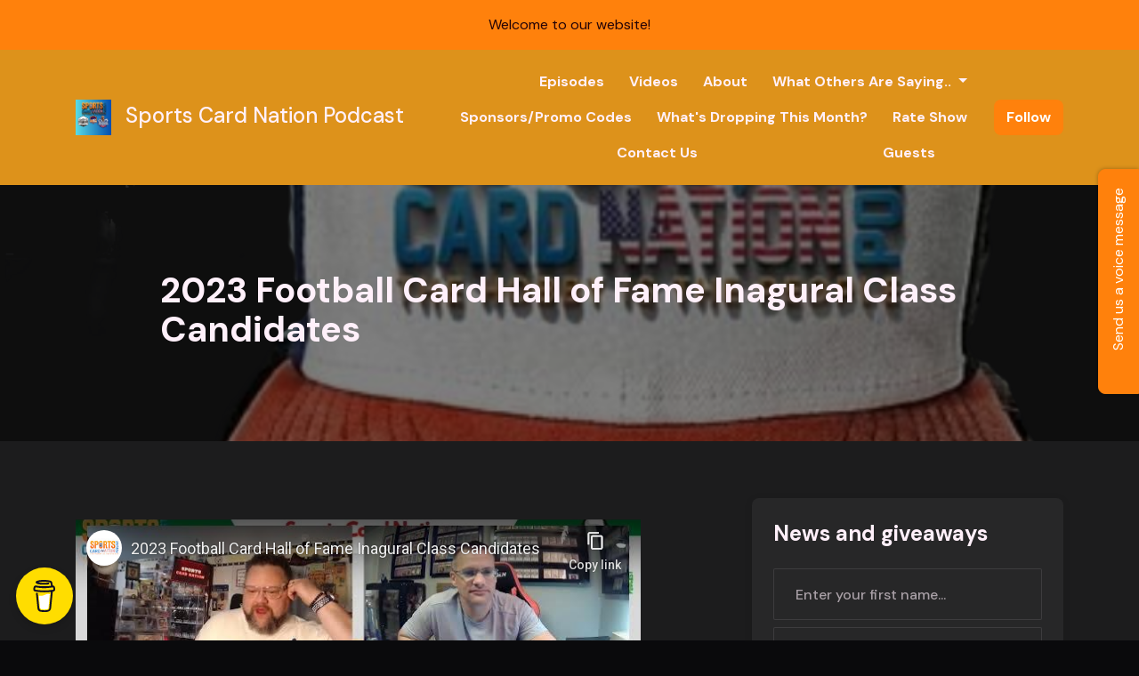

--- FILE ---
content_type: text/html; charset=utf-8
request_url: https://www.sportscardnationpodcast.com/videos/2023-football-card-hall-of-fame-inagural-class-candidates/
body_size: 15239
content:


<!DOCTYPE html>
<html lang="en">
<head>

<link rel="preconnect" href="https://fonts.gstatic.com/" crossorigin="">
<link rel="preconnect" href="https://static.getpodpage.com/" crossorigin="">
<link rel="dns-prefetch" href="//fonts.googleapis.com">

<meta charset="utf-8">
<meta name="viewport" content="width=device-width, initial-scale=1.0, maximum-scale=5.0"/>
<meta http-equiv="Permissions-Policy" content="unload=*">
<title>2023 Football Card Hall of Fame Inagural Class Candidates</title>
<meta property="og:type" content="video.other">
<meta property="og:title" content="2023 Football Card Hall of Fame Inagural Class Candidates">
<meta name="twitter:title" content="2023 Football Card Hall of Fame Inagural Class Candidates">
<meta name="description" content="2023 Football Card Hall of Fame Inagural Class Candidates page for Sports Card Nation Podcast">
<meta property="og:description" content="2023 Football Card Hall of Fame Inagural Class Candidates page for Sports Card Nation Podcast">
<meta name="twitter:description" content="2023 Football Card Hall of Fame Inagural Class Candidates page for Sports Card Nation Podcast">

<meta property="og:image" content="https://i.ytimg.com/vi/6fmbwjoy50s/maxresdefault.jpg">
<meta name="twitter:image:src" content="https://i.ytimg.com/vi/6fmbwjoy50s/maxresdefault.jpg">

<meta property="og:site_name" content="Sports Card Nation Podcast">
<meta name="twitter:card" content="summary_large_image">
<meta property="og:url" content="https://www.sportscardnationpodcast.com/videos/2023-football-card-hall-of-fame-inagural-class-candidates/">
<meta name="twitter:domain" content="https://www.sportscardnationpodcast.com/videos/2023-football-card-hall-of-fame-inagural-class-candidates/">



<link rel="stylesheet" href="https://static.getpodpage.com/vendor/css/bootstrap.min.b287d0533328.css" type="text/css">
<script src="https://kit.fontawesome.com/d0a5b46879.js" crossorigin="anonymous"></script>


<link rel="preload" href="https://static.getpodpage.com/vendor/css/swiper.min.6af34d0737ad.css" as="style" onload="this.onload=null;this.rel='stylesheet'">
<noscript><link rel="stylesheet" href="https://static.getpodpage.com/vendor/css/swiper.min.6af34d0737ad.css" type="text/css"></noscript>
<link rel="preload" href="https://static.getpodpage.com/vendor/css/hamburgers.min.6041a3bc3a2a.css" as="style" onload="this.onload=null;this.rel='stylesheet'">
<noscript><link rel="stylesheet" href="https://static.getpodpage.com/vendor/css/hamburgers.min.6041a3bc3a2a.css" type="text/css"></noscript>
<link rel="alternate" type="application/rss+xml" title="Sports Card Nation Podcast" href="https://www.spreaker.com/show/4761791/episodes/feed" />


  
  <link id="stylesheet" type="text/css" href="https://static.getpodpage.com/vendor/css/boomerang-dark.min.css" rel="stylesheet" media="screen">


    <link href="https://fonts.googleapis.com/css?family=DM+Sans:400,400i,500,500i,700,700i&display=swap" rel="stylesheet">
    <style type="text/css">
        body, .heading, .display, .section-title .section-title-inner, .btn, h1,h2,h3,h4,h5,h6 {
            font-family: 'DM Sans', sans-serif !important;
        }
    </style>


<link href="https://d3wo5wojvuv7l.cloudfront.net/t_rss_itunes_square_1400/images.spreaker.com/original/652dc96003964457220083a3de8d0eed.jpg" sizes="256x256" rel="icon" type="image/x-icon">
<link href="https://d3wo5wojvuv7l.cloudfront.net/t_rss_itunes_square_1400/images.spreaker.com/original/652dc96003964457220083a3de8d0eed.jpg" sizes="192x192" rel="icon" type="image/x-icon">
<link href="https://d3wo5wojvuv7l.cloudfront.net/t_rss_itunes_square_1400/images.spreaker.com/original/652dc96003964457220083a3de8d0eed.jpg" sizes="120x120" rel="icon" type="image/x-icon">
<link href="https://d3wo5wojvuv7l.cloudfront.net/t_rss_itunes_square_1400/images.spreaker.com/original/652dc96003964457220083a3de8d0eed.jpg" sizes="48x48" rel="icon" type="image/x-icon">
<link href="https://d3wo5wojvuv7l.cloudfront.net/t_rss_itunes_square_1400/images.spreaker.com/original/652dc96003964457220083a3de8d0eed.jpg" sizes="32x32" rel="icon" type="image/x-icon">
<link href="https://d3wo5wojvuv7l.cloudfront.net/t_rss_itunes_square_1400/images.spreaker.com/original/652dc96003964457220083a3de8d0eed.jpg" sizes="16x16" rel="icon" type="image/x-icon">


<link href="https://d3wo5wojvuv7l.cloudfront.net/t_rss_itunes_square_1400/images.spreaker.com/original/652dc96003964457220083a3de8d0eed.jpg" sizes="180x180" rel="apple-touch-icon">
<meta name="msapplication-TileColor" content="#FF810C">
<meta name="msapplication-TileImage" content="https://d3wo5wojvuv7l.cloudfront.net/t_rss_itunes_square_1400/images.spreaker.com/original/652dc96003964457220083a3de8d0eed.jpg">

<link rel="canonical" href="https://www.sportscardnationpodcast.com/videos/2023-football-card-hall-of-fame-inagural-class-candidates/" />
<meta name="apple-itunes-app" content="app-id=1442916400">

  <style type="text/css">

  @media (min-width: 992px) {
    .navbar-aside .navbar .dropdown .dropdown-menu {
      top: -4rem !important;
    }
  }

  </style>







  
  <script>
    /*! loadCSS. [c]2017 Filament Group, Inc. MIT License */
    (function(w){"use strict";var loadCSS=function(href,before,media){var doc=w.document;var ss=doc.createElement("link");var ref;if(before){ref=before}else{var refs=(doc.body||doc.getElementsByTagName("head")[0]).childNodes;ref=refs[refs.length-1]}var sheets=doc.styleSheets;ss.rel="stylesheet";ss.href=href;ss.media="only x";function cb(){ss.media=media||"all"}if(ss.addEventListener){ss.addEventListener("load",cb)}ss.onloadcssdefined=cb;ref.parentNode.insertBefore(ss,before?ref:ref.nextSibling);return ss};if(typeof exports!=="undefined"){exports.loadCSS=loadCSS}else{w.loadCSS=loadCSS}}(typeof global!=="undefined"?global:this));
    /*! onloadCSS. [c]2017 Filament Group, Inc. MIT License */
    (function(w){if(typeof exports!=="undefined"){exports.onloadCSS=onloadCSS}else{w.onloadCSS=onloadCSS}function onloadCSS(ss,cb){var called;function onnewload(){if(!called&&ss){called=true;cb.call(ss)}}if(ss.addEventListener){ss.addEventListener("load",onnewload)}if(ss.attachEvent){ss.attachEvent("onload",onnewload)}if("isApplicationInstalled"in navigator&&"onloadcssdefined"in ss){ss.onloadcssdefined(onnewload)}}}(typeof global!=="undefined"?global:this));
  </script>

  
  
  
  <link type="text/css" href="https://static.getpodpage.com/public/css/public_styles.63637b1f9cf1.css" rel="stylesheet">
  <!-- Podcast Custom Design -->


<style type="text/css">

    :root {
        --primary-color: #FF810C;--primary-light-color: rgba(255,129,12,0.1);--text-color: #FFF0FA;--inverse-color: #FFF0FA;--text-light-color: #FFF0FA;--heading-color: #FFF0FA;--bg-color: #1C1C1D;--bg-component-color: #272728;--bg-lightest-color: #1C1C1D;--border-color: rgba(255,240,250,0.1);--link-color: #FF810C;--btn-color: #FF810C;--btn-text-color: #FFFFFF;--badge-bg-color: rgba(255,240,250,0.1);--badge-text-color: #FFF0FA;--card-bg-color: #272728;--card-border-color: rgba(255,240,250,0.1);--announcement-bg-color: #FF810C;--announcement-text-color: #230307;--footer-bg-color: #272728;--footer-header-color: #FFF0FA;--footer-text-color: rgba(255,240,250,0.8);--footer-link-color: #FFF0FA;--input-bg-color: #272728;--input-text-color: #FFF0FA;--input-placeholder-color: rgba(255,240,250,0.6);--input-border-color: rgba(255,240,250,0.1);--nav-bg-color: #DD921B;--nav-link-color: #FFF0FA;--nav-btn-bg-color: #FF810C;--nav-btn-text-color: #FFFFFF;--header-text-color: #FFF0FA;--header-bg-color: #663304;--global-header-text-color: #FFF0FA;--global-header-bg-color: #1C1C1D;--mask-color: rgba(0,0,0,0.5);
    }

    body {
        display: flex;
        min-height: 100vh;
        flex-direction: column;
    }
    .body-wrap { flex: 1;}

    
    a {font-family: inherit !important;}
    

    
    

    
    h1, .heading-1 {font-size: 40px !important; font-weight: 600 !important; }
    h2, .heading-2 {font-size: 32px !important; font-weight: 600 !important; }
    h3, .heading-3 { font-size: 24px !important; font-weight: 600 !important; }
    
      .heading, .heading>a, .display {font-weight: 600 !important;}
    
    

    .navbar-nav .nav-link,
    .navbar-nav .show .nav-link,
    #nav-cta .btn {
      font-size: 1.0rem !important;
      font-weight: 700 !important;
      text-transform: capitalize !important;
    }

    
    .c-primary {color: var(--primary-color) !important;}
    .c-text-light {color: var(--text-light-color) !important;}

    .form-control,
    .select2-container--bootstrap4 .select2-selection,
    .select2-container--bootstrap4 .select2-dropdown,
    .select2-dropdown .select2-search--dropdown,
    .select2-container--bootstrap4 .select2-selection--single .select2-selection__placeholder {
      color: var(--input-text-color) !important;
      background: var(--input-bg-color) !important;
      border-color: var(--border-color) !important;
    }
    .select2-container--bootstrap4 .select2-dropdown,
    .select2-dropdown .select2-search--dropdown {
      background: var(--bg-color) !important;
    }
    .select2-dropdown .select2-results__option--highlighted[aria-selected]{
      background: var(--input-bg-color) !important;
      color: var(--input-text-color) !important;
    }
    .form-control::placeholder, .select2-container--bootstrap4 .select2-selection::placeholder {color: var(--input-placeholder-color) !important;}

    body, p, .excerpt, .excerpt p {
      color: var(--text-color) !important;
    }

    .heading, .heading>a, .display, label, h1, h2, h3, h4, h5, h6 {
      color: var(--heading-color) !important;
    }

    a, a:hover,
    .link,
    .link:hover, .link--style-1:hover,
    .meta-category a, .meta-category a:hover,
    ul.categories>li>a, ul.categories>li>a:hover {
        color: var(--link-color) !important;
    }

    .heading:hover>a {
        color: var(--link-color) !important;
    }

    .dark-mode .dropdown-menu a,
    .dark-mode .dropdown-menu a:hover,
    .dark-mode .dropdown-menu .badge,
    .dark-mode .dropdown-menu .badge a:hover,
    .dark-mode .list-group-item,
    .dark-mode .list-group-item:hover {
        color: white !important;
    }
    .dark-mode .dropdown-header {
        background-color: #090A0B !important;
    }

    .page-header-section {
      background-color: var(--global-header-bg-color) !important;
    }
    .page-header-text {
      color: var(--global-header-text-color) !important;
    }

    .badge,
    .badge a {
        color: var(--primary-color) !important;
        background-color: var(--primary-light-color) !important;
        border-color: var(--primary-light-color) !important;
        border-radius: var(--border-radius) !important;
    }

    .tagcloud--style-1 a {
      background-color: var(--badge-bg-color) !important;
      color: var(--badge-text-color) !important;
    }
    .btn-base-1, .btn-base-1:active, .btn-base-1.active, .btn-base-1:focus, .btn-base-1:hover,
    .btn-base-1.btn-outline:active, .btn-base-1.btn-outline:focus, .btn-base-1.btn-outline:hover,
    .tagcloud--style-1 a:hover,
    .btn-back-to-top {
        background-color: var(--btn-color) !important;
        border-color: var(--btn-color) !important;
        color: var(--btn-text-color) !important;
    }
    .btn-base-1.btn-outline {
        color: var(--btn-color) !important;
        border-color: var(--btn-color) !important;
    }
    .btn-link, .btn-link:hover, .btn-link:active {
        color: var(--btn-color) !important;
    }
    .btn-secondary {
        background-color: var(--dark-color) !important;
        border-color: var(--dark-color) !important;
    }

    .pagination .page-link, .pagination .page-link:focus, .pagination .page-link:hover,
    .pagination .page-item:first-child .page-link,
    .pagination .page-item:last-child .page-link {
        margin-right: 10px !important;
        font-size: 14px !important;
        padding: 5px 10px !important;
        border-radius: 8px 8px 8px 8px !important;
        
    }
    .pagination>.active .page-link, .pagination>.active .page-link:focus, .pagination>.active .page-link:hover, .pagination>.active>span, .pagination>.active>span:focus, .pagination>.active>span:hover {
        background-color: var(--btn-color) !important;
        border-color: var(--btn-color) !important;
        color: var(--btn-text-color) !important;
    }
    .pagination .page-link.no-border {
      padding-left: 0 !important;
      padding-right: 0 !important;
    }


    .swiper-button-next, .swiper-button-prev {
        color: var(--primary-color) !important;
    }
    .swiper-button-next:not(.swiper-button--style-1),
    .swiper-button-prev:not(.swiper-button--style-1) {
        background-color: var(--primary-light-color) !important;
        border-color: var(--primary-light-color) !important;
    }
    #survey-form .form-control {
        padding: 30px 20px !important;
        font-size: 1.3em !important;
    }
    #survey-form textarea.form-control {
        padding: 10px 15px !important;
        font-size: 1.3em !important;
    }
    .survey-choice {
      cursor: pointer;
      color: var(--primary-color) !important;
      border: 1px solid var(--primary-color) !important;
      cursor: pointer;
      background-color: var(--primary-light-color) !important;
      font-weight: 500;
      border-radius: 4px;
      display: flex;
      justify-content: space-between;
      align-items: center;
    }
    .survey-choice:hover {
      opacity: 0.8;
    }
    .survey-choice.selected {
      border-width: 2px !important;
      font-weight: 800;
    }
    .survey-choice.selected i.fa-check {
      font-size: 16px;
      margin-left: 8px;
    }
    .progress { border-radius: 0px !important;  }
    .progress-bar {
      background-color: var(--primary-color) !important;
    }


    .bg-base-1,
    .navbar.bg-base-1 {
        background-color: var(--primary-color) !important;
    }
    .bg-light {
        background-color: var(--bg-component-color) !important;
    }

    .btn-base-1:active, .btn-base-1.active, .btn-base-1:focus, .btn-base-1:hover, .btn-base-1.btn-outline:active, .btn-base-1.btn-outline:focus, .btn-base-1.btn-outline:hover,
    .link--style-1:hover,
    .meta-category a:hover,
    .link--style-2:hover {
        opacity: .8;
    }
    .tabs--style-2 .nav-tabs .nav-link.active {
        border-color: var(--primary-color) !important;
    }
    .top-navbar {
      z-index: 105 !important;
    }
    .body-wrap,
    .top-navbar,
    .modal-content,
    #coming-soon-page .bg-light {
      background: var(--bg-color) !important;
    }
    .sct-color-1,
    .sct-color-2 {
      background: var(--bg-color) !important;
      border-color: var(--border-color) !important;
    }


    .announcement-banner {
      background-color: var(--announcement-bg-color) !important;
      color: var(--announcement-text-color) !important;
    }

    hr,
    .border-top,
    .border-bottom,
    ul.categories>li {
      border-color: var(--border-color) !important;
    }

    .email-signup .border-on-hover {
      border: solid 2px transparent;
      transition: border-color .5s ease;
    }

    /* Target the border-on-hover when any input inside .email-signup is focused */
    .email-signup input:focus ~ .border-on-hover,
    .email-signup input:focus-within ~ .border-on-hover,
    .email-signup .border-on-hover:has(input:focus) {
      border-color: var(--btn-color) !important;
    }

    
    .body-wrap,
    .sct-color-1,
    .navbar.bg-default,
    .top-navbar {
      background: var(--bg-color) !important;
      border-color: var(--bg-color) !important;
    }

    

    .navbar {
        background-color: var(--nav-bg-color) !important;
    }

    

    .navbar-nav .nav-link,
    .navbar-nav .show .nav-link,
    .show-page .navbar-brand {
      color: var(--nav-link-color) !important;
    }
    .hamburger-inner, .hamburger-inner:after, .hamburger-inner:before {
      background-color: var(--nav-link-color) !important;
    }

    /* Mobile, transparent */
    @media (max-width: 991.98px) {
      .navbar-transparent .navbar-nav .nav-link,
      .navbar-transparent .navbar-nav .show .nav-link,
      .show-page .navbar-transparent .navbar-brand {
        color: var(--text-color) !important;
      }

      .navbar-transparent .hamburger-inner,
      .navbar-transparent .hamburger-inner:after,
      .navbar-transparent .hamburger-inner:before {
        background-color: var(--text-color) !important;
      }
    }

    .navbar-nav .nav-link:focus,
    .navbar-nav .nav-link:hover,
    .navbar-nav .show .nav-link,
    .navbar-nav .show .nav-link:focus,
    .navbar-nav .show .nav-link:hover,
    .navbar-inverse .navbar-nav .nav-link:hover,
    .navbar .btn-base-1 {
      background-color: var(--nav-btn-bg-color) !important;
      border-color: var(--nav-btn-bg-color) !important;
      color: var(--nav-btn-text-color) !important;
      border-radius: 8px 8px 8px 8px !important;
    }
    #header-hero {
      background-color: var(--header-bg-color) !important;
    }
    

    #header-hero,
    #header-hero .heading,
    
    #header-hero p {
      color: var(--header-text-color) !important;
    }
    #header-hero #homepage-header-subheader,
    #header-hero #homepage-header-title a {
      color: inherit !important;
    }
    
    #header-hero.episode-header #c-text>div {
      background-color: var(--bg-color) !important;
      padding: 48px;
    }
    
    #header-hero.episode-header #header-content-wrapper {
      padding-bottom: 0 !important;
    }
    



    #footer.footer {
      background-color: var(--footer-bg-color) !important;
      color: var(--footer-text-color) !important;
    }
    #footer.footer p {
      color: var(--footer-text-color) !important;
    }
    #footer.footer .heading {
      color: var(--footer-header-color) !important;
    }
    #footer.footer a,
    #footer.footer .social-media>li>a>i {
      color: var(--footer-link-color) !important;
    }
    .footer .copy-links {
      opacity: .8;
    }

    .mask {background-color: var(--mask-color) !important;}


    .plyr_grid_container {
      color: var(--text-color) !important;
      background-color: var(--card-bg-color) !important;
      border-color: var(--border-color) !important;
    }


    

    
    .card {
      background-color: var(--card-bg-color) !important;
      border-color: var(--border-color) !important;
      overflow: hidden;
      border-radius: 8px 8px 8px 8px !important;
    }
    

    

    .card:not(.p-0) .card-body {
      padding: 24px 24px 24px 24px !important;
    }
    

    

    .rounded-card {
      border-radius: 8px 8px 8px 8px !important;
    }

    img:not(.podcast-logo):not(.player-icon):not(.player-logo):not(.player-badge):not(.rounded-circle):not(.navbar img):not(#footer img):not(.modal img):not(#header-hero-banner-image),
    img.rounded {
        border-radius: 8px 8px 8px 8px !important;
    }

    


    
    
    .btn {
      border-radius: 8px 8px 8px 8px !important;
    }
    

    @media (max-width: 991px) {
      .navbar-nav .nav-link {
          border-bottom: none !important;
      }
    }

    
      @media (min-width: 800px) {
        .subscribe-page {
            margin-top: -42px;
            margin-bottom: -42px;
        }
      }
    


    
      

      
    
      

      
    
      

      
    
      

      
    
      

      
    
      

      
    
      

      
    
      

      
    
      

      
    
      

      
    

    


    .navbar-brand img.podcast-logo {
      height: 50px !important;
    }
    .nav-bar-bg-filler {
      height: 44px !important;
    }
    @media (max-width: 991px) {
      .navbar-brand img.podcast-logo {
          height: auto !important;
          max-height: 40px;
          max-width: 100% !important;
      }
    }
    .ais-Highlight-highlighted, .ais-Snippet-highlighted {
      background-color: var(--primary-light-color) !important;
      color: inherit !important;
    }
    .ais-Hits-item, .ais-InfiniteHits-item {
      background-color: var(--card-bg-color) !important;
      border-color: var(--border-color) !important;
    }
    .hit-page-link {
      color: inherit !important;
    }
    .ais-SearchBox-form {
      background: inherit !important;
    }
    .ais-SearchBox-input {
      box-shadow: inherit !important;
      color: var(--input-text-color) !important;
      background: var(--input-bg-color) !important;
      border-color: var(--border-color) !important;
    }
    .ais-SearchBox-input::placeholder {color: var(--input-placeholder-color) !important;}

    /* supercast-plan */
    .bundle {
        background-color: var(--bg-component-color) !important;
    }

</style>

  
      <style type="text/css">
        <a href="https://www.bcwsupplies.com?acc=scnp&b=1"><img src="https://www.bcwsupplies.com/affiliate/banner/view/?acc=scnp&b=1" width="300px" height="250px"></a>
      </style>
  
  



<!-- Google tag (gtag.js) -->

<script async src="https://www.googletagmanager.com/gtag/js?id=G-Y89K21FN5Q"></script>

<script>
  window.dataLayer = window.dataLayer || [];
  var slug = "sportscardnation";
  var pagePath = window.location.pathname + window.location.search; // Path + query params
  var customDomain = window.location.hostname !== "www.podpage.com" ? window.location.hostname : null; // Set customDomain only for non-podpage domains
  if (customDomain) { pagePath = "/" + slug + pagePath; }  // Add slug to pagePath if customDomain is set
  function gtag(){dataLayer.push(arguments);}
  gtag('js', new Date());
  gtag('config', 'G-Y89K21FN5Q', {
    'page_path': pagePath,
    ...(customDomain && { 'custom_domain': customDomain }), // Include customDomain only if it's set
    'website_slug': slug,
    'pid': 13004904053288
  });
  gtag('config', 'G-5JJTH1SC5H');
</script>



  
    
    
  <!-- Google Tag Manager -->
  <script type="text/javascript">(function(w,d,s,l,i){w[l]=w[l]||[];w[l].push({'gtm.start':
  new Date().getTime(),event:'gtm.js'});var f=d.getElementsByTagName(s)[0],
  j=d.createElement(s),dl=l!='dataLayer'?'&l='+l:'';j.async=true;j.src=
  'https://www.googletagmanager.com/gtm.js?id='+i+dl;f.parentNode.insertBefore(j,f);
  })(window,document,'script','dataLayer','GTM-T8W4X76');</script>
  <!-- End Google Tag Manager -->
  

  

  
<script type="text/javascript" async src="https://pagead2.googlesyndication.com/pagead/js/adsbygoogle.js?client=ca-pub-4339639424704161" crossorigin="anonymous"></script>



  
<link id="stylesheet" type="text/css" href="https://static.getpodpage.com/vendor/css/plyr.4c9bfb52edce.css" rel="preload" as="style" media="screen" onload="this.rel = 'stylesheet'">
<link id="stylesheet" type="text/css" href="https://static.getpodpage.com/public/css/plyr_media_player.aceb7600a7ef.css" rel="preload" as="style" media="screen" onload="this.rel = 'stylesheet'">

<script type="text/javascript" data-cookieconsent="ignore" src="https://static.getpodpage.com/public/js/plyr_media_player.33ccf7cb5528.js" defer></script>
<script type="text/javascript" data-cookieconsent="ignore" src="https://static.getpodpage.com/vendor/js/plyr.937aa0b508e5.js" id="plyr_js_script" async defer></script>
<script defer>
  // Initialize any pending plyr players when both scripts are loaded
  // createPlyrObj already handles initialization, but this ensures pending players load
  // when both scripts finish loading (in case createPlyrObj was called before Plyr was available)
  (function() {
    let checkCount = 0;
    const maxChecks = 100; // Stop after 10 seconds
    function checkPlyrReady() {
      if (typeof Plyr !== 'undefined' && typeof window.loadPlyrObj === 'function') {
        if (!window.plyrObj) {
          window.plyrObj = [];
        }
        window.loadPlyrObj();
      } else if (checkCount++ < maxChecks) {
        setTimeout(checkPlyrReady, 100);
      }
    }
    checkPlyrReady();
  })();
</script>
  
  


</head>
<body >




    
  <!-- Google Tag Manager (noscript) -->
  <noscript><iframe src="https://www.googletagmanager.com/ns.html?id=GTM-T8W4X76"
  height="0" width="0" style="display:none;visibility:hidden"></iframe></noscript>
  <!-- End Google Tag Manager (noscript) -->
  

  



  




<div class="body-wrap show-page video dark-mode ">

    


    


    
  

    
  
    <div class="announcement-banner no-border text-center">
    
        <div class="p-3">Welcome to our website!</div>
    
</div>

  


    <div id="st-container" class="st-container">
        <div class="st-pusher">
            <div class="st-content">
                <div class="st-content-inner">

                    
  



<div class="header">
    





    <!-- Navbar -->
    <nav class="navbar navbar-expand-lg  py-3">

        <div class="container navbar-container">

            


    <a class="navbar-brand " href="/">
        <div style="line-height: inherit; font-size: inherit;" class="m-0 p-0 navbar-brand-container">
            
                
                    <img src="https://d3wo5wojvuv7l.cloudfront.net/t_rss_itunes_square_1400/images.spreaker.com/original/652dc96003964457220083a3de8d0eed.jpg" width="40" height="40" alt="Sports Card Nation Podcast" title="Sports Card Nation Podcast" class="" sizes="40px" fetchpriority="high">
                
                Sports Card Nation Podcast
            
        </div>
    </a>



            <div class="d-inline-block ml-auto">
                <!-- Navbar toggler  -->
                <button id="page-hamburger-navbar-toggler" class="navbar-toggler hamburger hamburger-js hamburger--spring" type="button" data-toggle="collapse" data-target="#navbar_main" aria-controls="navbarsExampleDefault" aria-expanded="false" aria-label="Toggle navigation">
                    <span class="hamburger-box">
                        <span class="hamburger-inner"></span>
                    </span>
                </button>
            </div>

            <div class="collapse navbar-collapse align-items-center justify-content-end mw-100" id="navbar_main">
                





                




<ul class="navbar-nav flex-wrap justify-content-end ml-lg-auto">

    

        <li class="nav-item   " id="nav-episodes">

            

                

                    <a href="/episodes/" class="nav-link">
                        Episodes
                    </a>

                
            
        </li>

    

        <li class="nav-item   " id="nav-videos">

            

                

                    <a href="/videos/" class="nav-link">
                        Videos
                    </a>

                
            
        </li>

    

        <li class="nav-item   " id="nav-about">

            

                

                    <a href="/about/" class="nav-link">
                        About
                    </a>

                
            
        </li>

    

        <li class="nav-item dropdown  " id="nav-reviews">

            

                

                    <a href="/reviews/" class="nav-link dropdown-toggle nav-dropdown-hover" aria-haspopup="true" aria-expanded="false">
                       What others are saying..
                    </a>
                    <div class="dropdown-menu py-0 px-0 overflow--hidden nav-dropdown-menu" aria-labelledby="navbar_1_dropdown_4">
                        <div class="list-group rounded">

                            
                                

                                    <a href="/reviews/"  class="list-group-item list-group-item-action d-flex new_window align-items-center justify-content-between">

                                        

                                            All What others are saying..
                                            

                                        
                                    </a>

                                

                            
                                

                                    <a href="/reviews/new/"  class="list-group-item list-group-item-action d-flex new_window align-items-center justify-content-between">

                                        

                                            Leave a Review
                                            

                                        
                                    </a>

                                

                            
                                

                                    <a href="https://podcasts.apple.com/us/podcast/id1442916400?mt=2&amp;ls=1" target="_blank" rel="noreferrer" class="list-group-item list-group-item-action d-flex new_window align-items-center justify-content-between">

                                        

                                            <div class="list-group-content">
                                                <div class="list-group-heading mb-1">
                                                    <img loading="lazy" src="https://static.getpodpage.com/public/images/players-light-v1/icons/applepodcasts-icon@2x.d8701eb5b99b.png" alt="Rate on Apple Podcasts podcast player icon" width="20" height="20" class="mr-1">
                                                    Rate on Apple Podcasts
                                                </div>
                                            </div>

                                        
                                    </a>

                                

                            
                                

                                    <a href="https://open.spotify.com/show/0wbBkz4tQhT2wEjdUbFck1" target="_blank" rel="noreferrer" class="list-group-item list-group-item-action d-flex new_window align-items-center justify-content-between">

                                        

                                            <div class="list-group-content">
                                                <div class="list-group-heading mb-1">
                                                    <img loading="lazy" src="https://static.getpodpage.com/public/images/players-light-v1/icons/spotify-icon@2x.d6a55c3ea35a.png" alt="Rate on Spotify podcast player icon" width="20" height="20" class="mr-1">
                                                    Rate on Spotify
                                                </div>
                                            </div>

                                        
                                    </a>

                                

                            

                        </div>
                    </div>

                
            
        </li>

    

        <li class="nav-item   " id="nav-sponsors">

            

                

                    <a href="/sponsors/" class="nav-link">
                        Sponsors/Promo Codes
                    </a>

                
            
        </li>

    

        <li class="nav-item   " id="nav-custom-whats-dropping-this-month">

            

                

                    <a href="/new-product-release-schedule/" class="nav-link">
                        What&#x27;s dropping this month?
                    </a>

                
            
        </li>

    

        <li class="nav-item   " id="nav-rate">

            

                

                    <a href="/rate/" class="nav-link">
                        Rate Show
                    </a>

                
            
        </li>

    

        <li class="nav-item   " id="nav-contact">

            

                

                    <a href="/contact/" class="nav-link">
                        Contact Us
                    </a>

                
            
        </li>

    

        <li class="nav-item   " id="nav-twitter">

            

                <a href="https://twitter.com/Sportscardnati1?s=20" target="_blank" rel="noreferrer" rel="noreferrer" aria-label="X / Twitter link" class="nav-link nav-link-icon">
                    
                        <i class="fab fa-fw fa-twitter mr-0"></i>
                        <span class="d-lg-none">X / Twitter</span>
                    
                </a>

            
        </li>

    

        <li class="nav-item   " id="nav-instagram">

            

                <a href="https://www.instagram.com/sportscardnationpodcast/" target="_blank" rel="noreferrer" rel="noreferrer" aria-label="Instagram link" class="nav-link nav-link-icon">
                    
                        <i class="fab fa-fw fa-instagram mr-0"></i>
                        <span class="d-lg-none">Instagram</span>
                    
                </a>

            
        </li>

    

        <li class="nav-item   " id="nav-youtube">

            

                <a href="https://youtube.com/c/SportsCardNationPodcast" target="_blank" rel="noreferrer" rel="noreferrer" aria-label="YouTube link" class="nav-link nav-link-icon">
                    
                        <i class="fab fa-fw fa-youtube mr-0"></i>
                        <span class="d-lg-none">YouTube</span>
                    
                </a>

            
        </li>

    

        <li class="nav-item   " id="nav-facebook">

            

                <a href="https://www.facebook.com/Sportscardnationpodcast/" target="_blank" rel="noreferrer" rel="noreferrer" aria-label="Facebook link" class="nav-link nav-link-icon">
                    
                        <i class="fab fa-fw fa-facebook mr-0"></i>
                        <span class="d-lg-none">Facebook</span>
                    
                </a>

            
        </li>

    

        <li class="nav-item   " id="nav-tiktok">

            

                <a href="https://vm.tiktok.com/ZMd45aup1/" target="_blank" rel="noreferrer" rel="noreferrer" aria-label="Tiktok link" class="nav-link nav-link-icon">
                    
                        <i class="fab fa-fw fa-tiktok mr-0"></i>
                        <span class="d-lg-none">Tiktok</span>
                    
                </a>

            
        </li>

    

        <li class="nav-item   " id="nav-guests">

            

                

                    <a href="/guests/" class="nav-link">
                        Guests
                    </a>

                
            
        </li>

    

        <li class="nav-item dropdown  d-block d-lg-none" id="nav-follow">

            

                

                    <a href="/follow/" class="nav-link dropdown-toggle nav-dropdown-hover" aria-haspopup="true" aria-expanded="false">
                       Follow
                    </a>
                    <div class="dropdown-menu py-0 px-0 overflow--hidden nav-dropdown-menu" aria-labelledby="navbar_1_dropdown_15">
                        <div class="list-group rounded">

                            
                                

                                    <a href="https://podcasts.apple.com/us/podcast/id1442916400?mt=2&amp;ls=1"  class="list-group-item list-group-item-action d-flex new_window align-items-center justify-content-between">

                                        

                                            <div class="list-group-content">
                                                <div class="list-group-heading mb-1">
                                                    <img loading="lazy" src="https://static.getpodpage.com/public/images/players-light-v1/icons/applepodcasts-icon@2x.d8701eb5b99b.png" alt="Apple Podcasts podcast player icon" width="20" height="20" class="mr-1">
                                                    Apple Podcasts
                                                </div>
                                            </div>

                                        
                                    </a>

                                

                            
                                

                                    <a href="https://open.spotify.com/show/0wbBkz4tQhT2wEjdUbFck1"  class="list-group-item list-group-item-action d-flex new_window align-items-center justify-content-between">

                                        

                                            <div class="list-group-content">
                                                <div class="list-group-heading mb-1">
                                                    <img loading="lazy" src="https://static.getpodpage.com/public/images/players-light-v1/icons/spotify-icon@2x.d6a55c3ea35a.png" alt="Spotify podcast player icon" width="20" height="20" class="mr-1">
                                                    Spotify
                                                </div>
                                            </div>

                                        
                                    </a>

                                

                            
                                

                                    <a href="https://www.spreaker.com/show/4761791/episodes/feed"  class="list-group-item list-group-item-action d-flex new_window align-items-center justify-content-between">

                                        

                                            <div class="list-group-content">
                                                <div class="list-group-heading mb-1">
                                                    <img loading="lazy" src="https://static.getpodpage.com/public/images/players-light-v1/icons/rss-icon@2x.106f007438c6.png" alt="RSS Feed podcast player icon" width="20" height="20" class="mr-1">
                                                    RSS Feed
                                                </div>
                                            </div>

                                        
                                    </a>

                                

                            
                                

                                    <a href="https://pca.st/1442916400"  class="list-group-item list-group-item-action d-flex new_window align-items-center justify-content-between">

                                        

                                            <div class="list-group-content">
                                                <div class="list-group-heading mb-1">
                                                    <img loading="lazy" src="https://static.getpodpage.com/public/images/players-light-v1/icons/pocketcasts-icon@2x.a277c9a336fe.png" alt="PocketCasts podcast player icon" width="20" height="20" class="mr-1">
                                                    PocketCasts
                                                </div>
                                            </div>

                                        
                                    </a>

                                

                            
                                

                                    <a href="https://overcast.fm/itunes1442916400"  class="list-group-item list-group-item-action d-flex new_window align-items-center justify-content-between">

                                        

                                            <div class="list-group-content">
                                                <div class="list-group-heading mb-1">
                                                    <img loading="lazy" src="https://static.getpodpage.com/public/images/players-light-v1/icons/overcast-icon@2x.3dc8dd4c0bb9.png" alt="Overcast podcast player icon" width="20" height="20" class="mr-1">
                                                    Overcast
                                                </div>
                                            </div>

                                        
                                    </a>

                                

                            
                                

                                    <a href="https://castro.fm/itunes/1442916400"  class="list-group-item list-group-item-action d-flex new_window align-items-center justify-content-between">

                                        

                                            <div class="list-group-content">
                                                <div class="list-group-heading mb-1">
                                                    <img loading="lazy" src="https://static.getpodpage.com/public/images/players-light-v1/icons/castro-icon@2x.4b308ef39665.png" alt="Castro podcast player icon" width="20" height="20" class="mr-1">
                                                    Castro
                                                </div>
                                            </div>

                                        
                                    </a>

                                

                            

                        </div>
                    </div>

                
            
        </li>

    

    
        





    <link rel="stylesheet" href="https://static.getpodpage.com/public/css/native_search.60f53d2a4ed7.css" />
        <script src="https://static.getpodpage.com/public/js/native_search.13ead6c03472.js" onerror="console.error('Failed to load native search script');"></script>

        <li class="nav-item" id="nav-search">
            <a id="native-search-button" href="#" class="nav-link nav-link-icon" data-toggle="modal" data-target="#nativeSearchModal" alt="button for searching the website" aria-label="Click to search entire website">
                <i class="fas fa-fw fa-search mr-0"></i>
                <span class="d-lg-none">Search</span>
            </a>
        </li>

        <script>
            document.addEventListener("DOMContentLoaded", function () {
                const pathName = window.location.pathname;
                let searchInstance = null;
                const searchLabel = "Search";

                // Remove any modal backdrop that Bootstrap might create
                $("#nativeSearchModal").on("show.bs.modal", function () {
                    $(".modal-backdrop").remove();
                });

                $("#native-search-button").on("click", function (e) {
                    e.preventDefault();

                    // Check if nativeSearch is available
                    if (typeof window.nativeSearch !== 'function' || typeof window.nativeSearchWidgets !== 'object') {
                        console.error('Native search functionality is not available. The search script may have failed to load.');
                        // Show user-friendly error message in the modal
                        const modalBody = document.querySelector("#nativeSearchModal .modal-body");
                        if (modalBody) {
                            modalBody.innerHTML = '<div class="alert alert-danger" role="alert">' +
                                'Search functionality is temporarily unavailable. Please try refreshing the page.' +
                                '</div>';
                        }
                        return;
                    }

                    const urlParams = new URLSearchParams(window.location.search);
                    let searchQuery = "";
                    const modelType = $(this).attr('data-model') || null;  // Get model type from button
                    const modelPlaceholder = modelType ? `${searchLabel} ${modelType}` : searchLabel;

                    // Check if the URL path ends with '/search' and 'q' parameter exists
                    if (pathName.endsWith('/search/') && urlParams.has('q')) {
                        searchQuery = urlParams.get('q');
                    }

                    // Initialize search if not already done (or if model type changed)
                    // Also reinitialize if switching from filtered to global search (modelType becomes null)
                    var modelTypeChanged = modelType !== window.nativeSearchModelType;
                    if (!searchInstance || modelTypeChanged) {
                        try {
                            searchInstance = window.nativeSearch({
                                searchUrl: '/api/13004904053288/search/',
                                hitsPerPage: 8,
                                modelType: modelType
                            });

                            searchInstance.addWidgets([
                                window.nativeSearchWidgets.searchBox({
                                    container: "#native-searchbox",
                                    placeholder: modelPlaceholder,
                                }),
                                window.nativeSearchWidgets.hits({
                                    container: "#native-hits",
                                }),
                                window.nativeSearchWidgets.pagination({
                                    container: "#native-pagination",
                                }),
                            ]);

                            searchInstance.start();
                            window.nativeSearchInstance = searchInstance;
                            window.nativeSearchModelType = modelType;  // Store current model type
                        } catch (error) {
                            console.error('Error initializing native search:', error);
                            const modalBody = document.querySelector("#nativeSearchModal .modal-body");
                            if (modalBody) {
                                modalBody.innerHTML = '<div class="alert alert-danger" role="alert">' +
                                    'An error occurred while initializing search. Please try refreshing the page.' +
                                    '</div>';
                            }
                            return;
                        }
                    }

                    // Set initial query if provided (after a small delay to ensure modal is open)
                    if (searchQuery) {
                        setTimeout(function() {
                            const searchInput = document.querySelector("#native-searchbox .native-search-input");
                            if (searchInput) {
                                searchInput.value = searchQuery;
                                searchInstance.setQuery(searchQuery);
                            }
                        }, 100);
                    }
                });

                $("#nativeSearchModal").on("shown.bs.modal", function () {
                    const searchInput = document.querySelector("#native-searchbox .native-search-input");
                    if (searchInput) {
                        searchInput.focus();
                    }
                });
                
                // Clear data-model when modal closes so next click uses global search
                $("#nativeSearchModal").on("hidden.bs.modal", function () {
                    $("#native-search-button").removeAttr('data-model');
                });

            });
        </script>



    

</ul>


            </div>
            





    

        <div class="dropdown d-none d-lg-inline-block ml-3" id="nav-cta">
            <a href="/follow/"  class="btn btn-base-1 nav-dropdown-hover" id="dropdownMenuButton" aria-haspopup="true" aria-expanded="false">
                Follow
            </a>

            <div class="dropdown-menu dropdown-menu-right nav-dropdown-menu dropdown-menu-inverse" aria-labelledby="dropdownMenuButton">
                
                    <a class="dropdown-item" href="https://podcasts.apple.com/us/podcast/id1442916400?mt=2&amp;ls=1" target="_blank" rel="noreferrer">
                        
                            <img loading="lazy" src="https://static.getpodpage.com/public/images/players-light-v1/icons/applepodcasts-icon@2x.d8701eb5b99b.png" alt="Apple Podcasts podcast player icon" width="20" height="20" class="mr-2">
                        
                        Apple Podcasts
                    </a>
                
                    <a class="dropdown-item" href="https://open.spotify.com/show/0wbBkz4tQhT2wEjdUbFck1" target="_blank" rel="noreferrer">
                        
                            <img loading="lazy" src="https://static.getpodpage.com/public/images/players-light-v1/icons/spotify-icon@2x.d6a55c3ea35a.png" alt="Spotify podcast player icon" width="20" height="20" class="mr-2">
                        
                        Spotify
                    </a>
                
                    <a class="dropdown-item" href="https://www.spreaker.com/show/4761791/episodes/feed" target="_blank" rel="noreferrer">
                        
                            <img loading="lazy" src="https://static.getpodpage.com/public/images/players-light-v1/icons/rss-icon@2x.106f007438c6.png" alt="RSS Feed podcast player icon" width="20" height="20" class="mr-2">
                        
                        RSS Feed
                    </a>
                
                    <a class="dropdown-item" href="https://pca.st/1442916400" target="_blank" rel="noreferrer">
                        
                            <img loading="lazy" src="https://static.getpodpage.com/public/images/players-light-v1/icons/pocketcasts-icon@2x.a277c9a336fe.png" alt="PocketCasts podcast player icon" width="20" height="20" class="mr-2">
                        
                        PocketCasts
                    </a>
                
                    <a class="dropdown-item" href="https://overcast.fm/itunes1442916400" target="_blank" rel="noreferrer">
                        
                            <img loading="lazy" src="https://static.getpodpage.com/public/images/players-light-v1/icons/overcast-icon@2x.3dc8dd4c0bb9.png" alt="Overcast podcast player icon" width="20" height="20" class="mr-2">
                        
                        Overcast
                    </a>
                
                    <a class="dropdown-item" href="https://castro.fm/itunes/1442916400" target="_blank" rel="noreferrer">
                        
                            <img loading="lazy" src="https://static.getpodpage.com/public/images/players-light-v1/icons/castro-icon@2x.4b308ef39665.png" alt="Castro podcast player icon" width="20" height="20" class="mr-2">
                        
                        Castro
                    </a>
                
            </div>
        </div>

    



        </div>
    </nav>
    
    
    
        



<div class="modal" id="nativeSearchModal" tabindex="-1" role="dialog" aria-labelledby="nativeSearchModalTitle" aria-hidden="true" data-backdrop="false">
    <div class="modal-dialog modal-lg" role="document">
        <div class="modal-content">
            <div class="modal-header">
                <h5 class="modal-title text-center" id="nativeSearchModalTitle">
                    Search
                </h5>
                <button type="button" class="close" data-dismiss="modal" aria-label="Close">
                    <span aria-hidden="true"><i class="fas fa-times "></i></span>
                </button>
            </div>
            <div class="modal-body">
                <div class="native-search-container">
                    <div class="search-panel">
                        <div id="native-searchbox" class="my-3"></div>
                        <div id="native-hits"></div>
                        <div id="native-pagination" class="mt-4"></div>
                    </div>
                </div>
            </div>
        </div>
    </div>
</div>

    
</div>


  

                    <div id="page-content">
                      

    





    

        <section class="slice-lg  has-bg-cover bg-size-cover video-page-header page-header-section  " style="background-image: url(&#x27;https://s3.us-west-1.amazonaws.com/redwood-labs/showpage/uploads/images/93aff797-214c-4e5e-ba6d-838913a93812.png&#x27;); ">
            <span class="mask"></span>
            <div class="container">
                <div class="row justify-content-center">
                    <div class="col-10 text-left">

                        


<h1 class="heading heading-1 strong-400 page-header-text">
    2023 Football Card Hall of Fame Inagural Class Candidates
</h1>




                    </div>
                </div>
            </div>
        </section>

    

    




    <section class="slice sct-color-1  blog-post">
        <div class="container">
            <div class="row justify-content-center">
                <div class="col-lg-7">
                    
<div class="post-content mb-5  ">

    

    
        <div class="sharethis-inline-share-buttons mb-4"></div>
    

    
        <div class="embed-container"><iframe id="ytplayer" src="https://www.youtube-nocookie.com/embed/6fmbwjoy50s" title="YouTube video player" frameborder="0" referrerpolicy="strict-origin-when-cross-origin" allow="accelerometer; autoplay; clipboard-write; encrypted-media; gyroscope; picture-in-picture" allowfullscreen></iframe></div>
    

    
    

        

        <div class="post-content-body mt-3 content-body">
            <p></p>
        </div>

    

    


    <div class="post-content-body border-top mt-4 pt-4 pb-1" id="comments">
        <div id="fb-root"></div>
        <script type="text/javascript" async defer crossorigin="anonymous" src="https://connect.facebook.net/en_US/sdk.js#xfbml=1&version=v12.0" nonce="hiRrlmGH"></script>

        <div style="background: rgba(255,255,255,.8);" class="fb-comments rounded p-2 mt-3" data-href="https://www.sportscardnationpodcast.com/videos/2023-football-card-hall-of-fame-inagural-class-candidates/" data-numposts="5" data-width="100%" data-lazy="true"></div>
    </div>





</div>

                </div>
                

    



    <div class="col-lg-4 ml-auto">
        <div class="sidebar" id="sidebar">

            
                
                    



                
            
                
                    


    
        <div class="card z-depth-1-top no-border mb-4 p-0 mb-4 email-signup " id="email-collect">
            
            <div class="card-body">
                <div class="mb-4">
                    <div class="heading heading-3 strong-400">News and giveaways</div>
                    
                </div>
                <div class="email-confirm p-3 border rounded c-text-light" style="display:none;">
                    Email has been submitted.
                </div>
                <form class="form" name="subscribeForm" id="subscribeFormSidebar" data-podcast-id="13004904053288" data-subscribe-url="/api/subscribe/">
                    <input type="hidden" name="csrfmiddlewaretoken" value="CK3xj6pyu9kDyquTF4qiD3jpfWYx7LFDbLIWTvoqVmFl2MI2w98B2Q1zEOKtuU51">
                    <div class="row justify-content-center">
                        <div class="col-12">
                            <input name="first_name" class="form-control input-lg  mb-2" aria-label="first name input box" id='subscribeNameSidebarInput' type="text" placeholder="Enter your first name...">
                        </div>
                        <div class="col-12">
                            <input name="email" class="form-control input-lg" aria-label="email address input box" id='subscribeSidebarInput' type="email" placeholder="Enter your email here..." required>
                        </div>
                    </div>
                    <small class="c-text-light">We will not bombard you with e-mails..We promise</small>

                    <div class="g-recaptcha d-flex justify-content-center mt-2" data-sitekey="6Lfla-kUAAAAAJHXNZfz7Bexw9vNZgDlv1DPnDVx"></div>

                    <div class="invalid-feedback" id="subscribeSidebarInputFeedback"></div>
                    <div class="invalid-feedback d-none" id="recaptchaSidebarFeedback">
                        Please complete the reCAPTCHA verification
                    </div>

                    <div><button type="submit" aria-label="Subscribe/Giveaways" class="btn btn-styled btn-base-1 btn-block mt-3" id='subscribeSidebarBtn'>Subscribe/Giveaways</button></div>
                </form>
            </div>
        </div>
    



                
            
                
                    



<div class="sidebar-object mb-4 py-2">

    
        <div class="section-title section-title--style-1 mb-1">
            <h3 class="section-title-inner heading-sm strong-600 text-uppercase">Listen On</h3>
        </div>
        

<div class="row ">
    
        <div class="col-6 pb-3">
            <a href="https://podcasts.apple.com/us/podcast/id1442916400?mt=2&amp;ls=1" target="_blank" rel="noreferrer" class="mb-3 "
            onclick="gtag('event', 'Player Link Click', {'event_category': 'Apple Podcasts', 'event_label': 'Sports Card Nation Podcast',});" >
                <img loading="lazy" src="https://images-cf.getpodpage.com/cdn-cgi/image/quality=70,fit=contain,width=300/https://static.getpodpage.com/public/images/players-dark-v1/badges/applepodcasts-badge.57c73b7f2f2b.png" alt="Apple Podcasts podcast player badge" class="player-badge" loading="lazy" width="100%">
            </a>
        </div>
    
        <div class="col-6 pb-3">
            <a href="https://open.spotify.com/show/0wbBkz4tQhT2wEjdUbFck1" target="_blank" rel="noreferrer" class="mb-3 "
            onclick="gtag('event', 'Player Link Click', {'event_category': 'Spotify', 'event_label': 'Sports Card Nation Podcast',});" >
                <img loading="lazy" src="https://images-cf.getpodpage.com/cdn-cgi/image/quality=70,fit=contain,width=300/https://static.getpodpage.com/public/images/players-dark-v1/badges/spotify-badge.a0f66eca4b91.png" alt="Spotify podcast player badge" class="player-badge" loading="lazy" width="100%">
            </a>
        </div>
    
        <div class="col-6 pb-3">
            <a href="https://www.spreaker.com/show/4761791/episodes/feed" target="_blank" rel="noreferrer" class="mb-3 copy-to-clipboard"
            onclick="gtag('event', 'Player Link Click', {'event_category': 'RSS Feed', 'event_label': 'Sports Card Nation Podcast',});" >
                <img loading="lazy" src="https://images-cf.getpodpage.com/cdn-cgi/image/quality=70,fit=contain,width=300/https://static.getpodpage.com/public/images/players-dark-v1/badges/rss-badge.7a9b5a75873b.png" alt="RSS Feed podcast player badge" class="player-badge" loading="lazy" width="100%">
            </a>
        </div>
    
        <div class="col-6 pb-3">
            <a href="https://pca.st/1442916400" target="_blank" rel="noreferrer" class="mb-3 "
            onclick="gtag('event', 'Player Link Click', {'event_category': 'PocketCasts', 'event_label': 'Sports Card Nation Podcast',});" >
                <img loading="lazy" src="https://images-cf.getpodpage.com/cdn-cgi/image/quality=70,fit=contain,width=300/https://static.getpodpage.com/public/images/players-dark-v1/badges/pocketcasts-badge.058267d98ff3.png" alt="PocketCasts podcast player badge" class="player-badge" loading="lazy" width="100%">
            </a>
        </div>
    
        <div class="col-6 pb-3">
            <a href="https://overcast.fm/itunes1442916400" target="_blank" rel="noreferrer" class="mb-3 "
            onclick="gtag('event', 'Player Link Click', {'event_category': 'Overcast', 'event_label': 'Sports Card Nation Podcast',});" >
                <img loading="lazy" src="https://images-cf.getpodpage.com/cdn-cgi/image/quality=70,fit=contain,width=300/https://static.getpodpage.com/public/images/players-dark-v1/badges/overcast-badge.19594361d4df.png" alt="Overcast podcast player badge" class="player-badge" loading="lazy" width="100%">
            </a>
        </div>
    
        <div class="col-6 pb-3">
            <a href="https://castro.fm/itunes/1442916400" target="_blank" rel="noreferrer" class="mb-3 "
            onclick="gtag('event', 'Player Link Click', {'event_category': 'Castro', 'event_label': 'Sports Card Nation Podcast',});" >
                <img loading="lazy" src="https://images-cf.getpodpage.com/cdn-cgi/image/quality=70,fit=contain,width=300/https://static.getpodpage.com/public/images/players-dark-v1/badges/castro-badge.02dd74c1e893.png" alt="Castro podcast player badge" class="player-badge" loading="lazy" width="100%">
            </a>
        </div>
    
</div>

    
</div>



                
            
                
                    


    <div class="sidebar-object mb-2 pb-2" id="categories">
        <div class="">

            <div class="section-title section-title--style-1 mb-0">
                <h3 class="section-title-inner heading-sm strong-600 text-uppercase">
                    Featured Episodes
                </h3>
            </div>

            <ul class="categories list-border--dotted">
                
                    <li>
                        <a href="/ep134-wjeromy-murray-of-beckett/">Ep.134 w/Jeromy Murray of Beckett</a>
                    </li>
                
                    <li>
                        <a href="/hobby-quick-hits-ep76-live/">Hobby Quick Hits Ep.76 Live from the NSCC Main Stage w/Brody the Kid</a>
                    </li>
                
                    <li>
                        <a href="/ep133-wsam-shuford-from-women-of-the-hobby/">Ep.133 w/Sam Shuford from Women of the Hobby</a>
                    </li>
                
                    <li>
                        <a href="/ep115-wrob-gough-the-record-breaking-mantle/">Ep.115 w/Rob Gough &amp; the Record-Breaking Mantle</a>
                    </li>
                
                    <li>
                        <a href="/gary-vaynerchuk-special-e335a-sports-card-nation/">Gary Vaynerchuk Special E335A Sports Card Nation</a>
                    </li>
                
                    <li>
                        <a href="/hobby-quick-hits-ep70-the-market-crashing/">Hobby Quick Hits Ep.70 The Market Crashing?</a>
                    </li>
                
                    <li>
                        <a href="/ep273-w-steven-lane-greatest-mantle-collection/">Ep.273 w/ Steven Lane &quot;Greatest Mantle Collection&quot;</a>
                    </li>
                
                    <li>
                        <a href="/card-mensches-e35-hobby-mount-rushmores-w-drjames-beckett/">Card Mensches E35 Hobby Mount Rushmores w/ Dr.James Beckett</a>
                    </li>
                
                    <li>
                        <a href="/ep280-w-marc-mader-rise-of-ticket-collecting/">Ep.280 w/ Marc Mader &quot;Rise of Ticket collecting&quot;</a>
                    </li>
                
            </ul>
        </div>
    </div>


                
            
                
                    


                
            
                
                    



                
            
                
                    



<div class="sidebar-object mb-2 pb-2" id="categories">
    <div class="">
        <div class="section-title section-title--style-1 mb-0">
            <h3 class="section-title-inner heading-sm strong-600 text-uppercase">
                Recent Episodes
            </h3>
        </div>

        <ul class="categories list-border--dotted">
            
                
                    <li>
                        <a href="/logan-wardval-marz-of-nascard-radio-are-back-e372/">Logan Ward/Val Marz of Nascard Radio are back. E372</a>
                    </li>
                
            
                
                    <li>
                        <a href="/logan-ward-val-marz-hobby-talk-racing-card-hof-e371/">Logan Ward &amp; Val Marz Hobby Talk &amp; Racing Card HOF E371</a>
                    </li>
                
            
                
                    <li>
                        <a href="/nfl-season-hobby-recap-hobby-quick-hits-e220/">NFL Season &amp; Hobby Recap Hobby Quick Hits E220</a>
                    </li>
                
            
                
                    <li>
                        <a href="/spiegel-vs-goldin-psa-9s-to-10s-paul-lesko-explains-e370/">Spiegel .vs Goldin. PSA 9&#x27;s to 10&#x27;s Paul Lesko explains E370</a>
                    </li>
                
            
                
                    <li>
                        <a href="/card-companies-suing-each-other-wthe-hobby-lawyer-paul-lesko-e369/">Card Companies suing each other w/&quot;The Hobby Lawyer&quot; Paul Lesko E369</a>
                    </li>
                
            
                
                    <li>
                        <a href="/the-etiquette-of-death-in-the-hobby-hobby-quick-hits-e219/">&quot;The Etiquette of Death in the Hobby&quot; Hobby Quick Hits E219</a>
                    </li>
                
            
                
                    <li>
                        <a href="/psa-damaged-my-kobe-w-the-hobby-lawyer-paul-lesko-e368/">&quot;PSA damaged my Kobe?&quot; w/ &quot;The Hobby Lawyer&quot; Paul Lesko E368</a>
                    </li>
                
            
                
                    <li>
                        <a href="/paul-lesko-the-hobby-lawyer-pt1-dudewheres-my-honus-e367/">Paul Lesko &quot;The Hobby Lawyer&quot; Pt.1 &quot;Dude,Where&#x27;s My Honus&quot; E367</a>
                    </li>
                
            
                
                    <li>
                        <a href="/what-do-i-look-for-in-a-vintage-cardand-also-modern-too-hobby-quick-hits-e218/">&#x27;What do I look for in a Vintage Card?(and also modern too) Hobby Quick Hits E218</a>
                    </li>
                
            
                
            
            <li>
                <a href="/episodes/">See all →</a>
            </li>
        </ul>
    </div>
</div>



                
            
                
            
                
                    



                
            
                
                    
    <div class="sidebar-object mb-4 d-none d-sm-block" id="sidebar-twitter">
        <a class="twitter-timeline" data-height="450px" data-dnt="true" data-theme="dark" href="https://twitter.com/Sportscardnati1?s=20?ref_src=twsrc%5Etfw"></a><script async src="https://platform.twitter.com/widgets.js" charset="utf-8" defer></script>
    </div>



                
            
                
                    


                
            
                
                    


    <div class="sidebar-object mb-0 pt-2">
        <h3 class="section-title-inner heading-sm strong-600 text-uppercase">Support On</h3>
        <div class="row">
            
                <div class="col-10  pb-3">
                    <a href="https://www.buymeacoffee.com/SCNationPodcast" target="_blank" rel="noreferrer"
                    onclick="gtag('event', 'Revenue Link Click', {'event_category': 'Buy Me a Coffee', 'event_label': 'Sports Card Nation Podcast',});">
                        <img loading="lazy" src="https://images-cf.getpodpage.com/cdn-cgi/image/quality=70,fit=contain,width=300/https://static.getpodpage.com/public/images/players-dark-v1/badges/buymeacoffee-badge.896cdcfff698.png" alt="Buy Me a Coffee badge" class="w-100">
                    </a>
                </div>
            
                <div class="col-10  pb-3">
                    <a href="https://www.paypal.me/newmansportscards" target="_blank" rel="noreferrer"
                    onclick="gtag('event', 'Revenue Link Click', {'event_category': 'Paypal', 'event_label': 'Sports Card Nation Podcast',});">
                        <img loading="lazy" src="https://images-cf.getpodpage.com/cdn-cgi/image/quality=70,fit=contain,width=300/https://static.getpodpage.com/public/images/players-dark-v1/badges/paypal-badge.2f4ddb56bd9e.png" alt="Paypal badge" class="w-100">
                    </a>
                </div>
            
        </div>
    </div>


                
            

        </div>
    </div>



            </div>
        </div>
    </section>

    


                    </div>

                    

                </div>
            </div>
        </div><!-- END: st-pusher -->
    </div><!-- END: st-container -->
</div><!-- END: body-wrap -->



  

  

<footer id="footer" class="footer">

    <div class="footer-top">
        <div class="container">
            <div class="row cols-xs-space cols-sm-space cols-md-space">
                <div class="col-lg-12">
                    
                        <a href="https://www.sportscardnationpodcast.com/">
                            <img src="https://s3.us-west-1.amazonaws.com/redwood-labs/showpage/uploads/images/d2130683-6570-40b5-a86f-edcb1018bf8d.png" alt="Sports Card Nation Podcast Logo" title="Sports Card Nation Podcast Logo" class="lazyload mb-3 mw-100" style="max-height: 60px !important;" sizes="(min-width: 207px) 350px, 90vw">
                        </a>
                        <span class="clearfix"></span>
                    
                </div>
                <div class="col-lg-5">
                    <p class="text-md">
                        Centered on the Sports Card hobby/industry. &quot;Sports Card Nation&quot; every Friday features a great conversation with Hobby dignitaries &amp; hobby current events.<br><br>Monday-&quot;Hobby Quick Hits&quot; tackles one topic, short &amp; sometimes sweet. Every other Monday.<br><br>Call/Text Line:<br>315-313-5547
                    </p>

                </div>

                <div class="col-lg-2 ml-lg-auto col-6">
                    
<ul class="footer-links">
    
        <li>
            
                <a href="/episodes/">Episodes</a>
            
        </li>
    
        <li>
            
                <a href="/videos/">Videos</a>
            
        </li>
    
        <li>
            
                <a href="/about/">About</a>
            
        </li>
    
        <li>
            
                <a href="/blog/">Blog</a>
            
        </li>
    
        <li>
            
                <a href="/reviews/">What others are saying..</a>
            
        </li>
    
</ul>

                </div>

                <div class="col-lg-2 col-6">
                    
<ul class="footer-links">
    
        <li>
            
                <a href="/sponsors/">Sponsors/Promo Codes</a>
            
        </li>
    
        <li>
            
                <a href="/new-product-release-schedule/">What&#x27;s dropping this month?</a>
            
        </li>
    
        <li>
            
                <a href="/rate/">Rate Show</a>
            
        </li>
    
        <li>
            
                <a href="/contact/">Contact Us</a>
            
        </li>
    
        <li>
            
                <a href="/guests/">Guests</a>
            
        </li>
    
</ul>

                </div>

                <div class="col-lg-2">

                    <ul class="social-media social-media--style-1-v4">

                        
                            
                                <li>
                                    <a href="https://twitter.com/Sportscardnati1?s=20" class="twitter" target="_blank" rel="noreferrer" alt="X / Twitter icon" title="Link to X / Twitter" data-original-title="X / Twitter"  aria-label="X / Twitter icon">
                                        <i class="fab fa-twitter"></i>
                                    </a>
                                </li>
                            
                        
                            
                                <li>
                                    <a href="https://www.instagram.com/sportscardnationpodcast/" class="instagram" target="_blank" rel="noreferrer" alt="Instagram icon" title="Link to Instagram" data-original-title="Instagram"  aria-label="Instagram icon">
                                        <i class="fab fa-instagram"></i>
                                    </a>
                                </li>
                            
                        
                            
                                <li>
                                    <a href="https://youtube.com/c/SportsCardNationPodcast" class="youtube" target="_blank" rel="noreferrer" alt="YouTube icon" title="Link to YouTube" data-original-title="YouTube"  aria-label="YouTube icon">
                                        <i class="fab fa-youtube"></i>
                                    </a>
                                </li>
                            
                        
                            
                                <li>
                                    <a href="https://www.facebook.com/Sportscardnationpodcast/" class="facebook" target="_blank" rel="noreferrer" alt="Facebook icon" title="Link to Facebook" data-original-title="Facebook"  aria-label="Facebook icon">
                                        <i class="fab fa-facebook"></i>
                                    </a>
                                </li>
                            
                        
                            
                                <li>
                                    <a href="https://vm.tiktok.com/ZMd45aup1/" class="tiktok" target="_blank" rel="noreferrer" alt="Tiktok icon" title="Link to Tiktok" data-original-title="Tiktok"  aria-label="Tiktok icon">
                                        <i class="fab fa-tiktok"></i>
                                    </a>
                                </li>
                            
                        

                    </ul>
                </div>
                <div class="col-lg-12">
                    <div class="copyright mt-4 text-center text-md-left">
                        
<ul class="copy-links">
    <li>
        &copy; 2018
    </li>

    

    



    
    <li>
        <a href="https://www.podpage.com?utm_source=podpage_podcast_website&utm_medium=referral&utm_campaign=podpage_footer&utm_content=sportscardnation" target="_blank">Podcast Website by Podpage</a>
    </li>
    
</ul>



                    </div>
                </div>
            </div>
        </div>
    </div>

</footer>




  


<script src="https://static.getpodpage.com/vendor/js/_combined-plugin_new.min.95632ff372a8.js?v=2" type="text/javascript"></script>
<script src="https://static.getpodpage.com/vendor/js/boomerang-edited_new.min.cee3a75529f2.js?v=2" type="text/javascript"></script>


  
  
  
  
    <!-- Begin Voicemail code -->
<script type="text/javascript">
(function(ping){
var widget = ping.createElement('script'); widget.type = 'text/javascript'; widget.async = true;
widget.src = '/api/voicemail/widget/sportscardnation.js';
var s = ping.getElementsByTagName('script')[0]; s.parentNode.insertBefore(widget, s);
})(document);
</script>
<!-- End Voicemail code -->



  

  


  
  
<script type="text/javascript" data-name="BMC-Widget" data-cfasync="false" src="https://cdnjs.buymeacoffee.com/1.0.0/widget.prod.min.js" data-id="SCNationPodcast" data-description="Support me on Buy me a coffee!" data-message="" data-color="#FFDD00" data-position="left" data-x_margin="18" data-y_margin="18"></script>


  
  
  <script type="text/javascript" defer>
    window.addEventListener('pageshow', (event) => {
      const swiperContainers = document.querySelectorAll('.swiper-container');
      swiperContainers.forEach((swiper) => {
        swiper.classList.remove('swiper-hidden-on-loading');
      });
    });
  </script>

  

  <script defer>
    // Define a function to create and load the iframes
    function loadIframes() {
      var containers = document.getElementsByClassName('iframeContainer');

      for (var i = 0; i < containers.length; i++) {
        var container = containers[i];
        var iframe = document.createElement('iframe');

        // Loop through the data attributes of the container
        for (var key in container.dataset) {
          if (container.dataset.hasOwnProperty(key)) {
            // Set the data attribute on the iframe
            iframe.setAttribute(key, container.dataset[key]);
          }
        }

        // Append the iframe to the container
        container.appendChild(iframe);
      }
    }

    // Attach the loadIframes function to the window.onload event
    window.onload = function() {
      loadIframes();
    };

  </script>

  <script type="text/javascript" defer>
    var notInIframe = window.top === window.self;
    // If in an iframe, then hide the #edit-fab
    if (!notInIframe) {
      var editFab = document.getElementById('edit-fab');
      if (editFab) {
        editFab.style.display = 'none';
      }
    }
  </script>

  

  




    
    <script type="text/javascript" src="https://platform-api.sharethis.com/js/sharethis.js#property=5e568b0812691c001289def3&product=inline-share-buttons" async="async"></script>





    <script src="https://static.getpodpage.com/public/js/public_scripts_new.058d8594562c.js" type="text/javascript" defer></script>









<script type="application/ld+json">{"@context": "https://schema.org", "@graph": [{"@context": "https://schema.org", "@type": "SiteNavigationElement", "id": "site-navigation", "name": "Episodes", "url": "https://www.sportscardnationpodcast.com/episodes/"}, {"@context": "https://schema.org", "@type": "SiteNavigationElement", "id": "site-navigation", "name": "Videos", "url": "https://www.sportscardnationpodcast.com/videos/"}, {"@context": "https://schema.org", "@type": "SiteNavigationElement", "id": "site-navigation", "name": "About", "url": "https://www.sportscardnationpodcast.com/about/"}, {"@context": "https://schema.org", "@type": "SiteNavigationElement", "id": "site-navigation", "name": "What others are saying..", "url": "https://www.sportscardnationpodcast.com/reviews/"}, {"@context": "https://schema.org", "@type": "SiteNavigationElement", "id": "site-navigation", "name": "Sponsors/Promo Codes", "url": "https://www.sportscardnationpodcast.com/sponsors/"}, {"@context": "https://schema.org", "@type": "SiteNavigationElement", "id": "site-navigation", "name": "What's dropping this month?", "url": "/sportscardnation/new-product-release-schedule/"}, {"@context": "https://schema.org", "@type": "SiteNavigationElement", "id": "site-navigation", "name": "Rate Show", "url": "https://www.sportscardnationpodcast.com/rate/"}, {"@context": "https://schema.org", "@type": "SiteNavigationElement", "id": "site-navigation", "name": "Contact Us", "url": "https://www.sportscardnationpodcast.com/contact/"}, {"@context": "https://schema.org", "@type": "SiteNavigationElement", "id": "site-navigation", "name": "X / Twitter", "url": "https://twitter.com/Sportscardnati1?s=20"}, {"@context": "https://schema.org", "@type": "SiteNavigationElement", "id": "site-navigation", "name": "Instagram", "url": "https://www.instagram.com/sportscardnationpodcast/"}, {"@context": "https://schema.org", "@type": "SiteNavigationElement", "id": "site-navigation", "name": "YouTube", "url": "https://youtube.com/c/SportsCardNationPodcast"}, {"@context": "https://schema.org", "@type": "SiteNavigationElement", "id": "site-navigation", "name": "Facebook", "url": "https://www.facebook.com/Sportscardnationpodcast/"}, {"@context": "https://schema.org", "@type": "SiteNavigationElement", "id": "site-navigation", "name": "Tiktok", "url": "https://vm.tiktok.com/ZMd45aup1/"}, {"@context": "https://schema.org", "@type": "SiteNavigationElement", "id": "site-navigation", "name": "Guests", "url": "https://www.sportscardnationpodcast.com/guests/"}, {"@context": "https://schema.org", "@type": "SiteNavigationElement", "id": "site-navigation", "name": "Follow", "url": "https://www.sportscardnationpodcast.com/follow/"}, {"@context": "https://schema.org", "@type": "SiteNavigationElement", "id": "site-navigation", "name": "Follow", "url": "https://www.sportscardnationpodcast.com/follow/"}]}</script>
<script type="application/ld+json">{"@context": "https://schema.org", "@type": "VideoObject", "abstract": "", "name": "2023 Football Card Hall of Fame Inagural Class Candidates", "url": "https://www.sportscardnationpodcast.com/videos/2023-football-card-hall-of-fame-inagural-class-candidates/", "description": "", "image": "https://i.ytimg.com/vi/6fmbwjoy50s/maxresdefault.jpg", "datePublished": "2023-01-22T14:25:30+00:00", "uploadDate": "2023-01-22T14:25:30+00:00", "thumbnailUrl": "https://i.ytimg.com/vi/6fmbwjoy50s/maxresdefault.jpg", "contentUrl": "https://www.youtube.com/watch?v=6fmbwjoy50s"}</script>
<script type="application/ld+json">{"@context": "https://schema.org", "@type": "BreadcrumbList", "itemListElement": [{"@type": "ListItem", "position": 1, "item": {"@id": "https://www.sportscardnationpodcast.com/", "name": "Home"}}, {"@type": "ListItem", "position": 2, "item": {"@id": "https://www.sportscardnationpodcast.com/videos/", "name": "Videos"}}, {"@type": "ListItem", "position": 3, "item": {"@type": "VideoObject", "@id": "https://www.sportscardnationpodcast.com/videos/2023-football-card-hall-of-fame-inagural-class-candidates/", "name": "2023 Football Card Hall of Fame Inagural Class Candidates", "headline": "2023 Football Card Hall of Fame Inagural Class Candidates", "image": "https://i.ytimg.com/vi/6fmbwjoy50s/maxresdefault.jpg"}}]}</script>





</body>
</html>



--- FILE ---
content_type: text/html; charset=utf-8
request_url: https://www.youtube-nocookie.com/embed/6fmbwjoy50s
body_size: 46403
content:
<!DOCTYPE html><html lang="en" dir="ltr" data-cast-api-enabled="true"><head><meta name="viewport" content="width=device-width, initial-scale=1"><script nonce="L8yFlPjKY_YGWXZYiA6nHA">if ('undefined' == typeof Symbol || 'undefined' == typeof Symbol.iterator) {delete Array.prototype.entries;}</script><style name="www-roboto" nonce="VRnMxisGtA0WquQIlFx3jg">@font-face{font-family:'Roboto';font-style:normal;font-weight:400;font-stretch:100%;src:url(//fonts.gstatic.com/s/roboto/v48/KFO7CnqEu92Fr1ME7kSn66aGLdTylUAMa3GUBHMdazTgWw.woff2)format('woff2');unicode-range:U+0460-052F,U+1C80-1C8A,U+20B4,U+2DE0-2DFF,U+A640-A69F,U+FE2E-FE2F;}@font-face{font-family:'Roboto';font-style:normal;font-weight:400;font-stretch:100%;src:url(//fonts.gstatic.com/s/roboto/v48/KFO7CnqEu92Fr1ME7kSn66aGLdTylUAMa3iUBHMdazTgWw.woff2)format('woff2');unicode-range:U+0301,U+0400-045F,U+0490-0491,U+04B0-04B1,U+2116;}@font-face{font-family:'Roboto';font-style:normal;font-weight:400;font-stretch:100%;src:url(//fonts.gstatic.com/s/roboto/v48/KFO7CnqEu92Fr1ME7kSn66aGLdTylUAMa3CUBHMdazTgWw.woff2)format('woff2');unicode-range:U+1F00-1FFF;}@font-face{font-family:'Roboto';font-style:normal;font-weight:400;font-stretch:100%;src:url(//fonts.gstatic.com/s/roboto/v48/KFO7CnqEu92Fr1ME7kSn66aGLdTylUAMa3-UBHMdazTgWw.woff2)format('woff2');unicode-range:U+0370-0377,U+037A-037F,U+0384-038A,U+038C,U+038E-03A1,U+03A3-03FF;}@font-face{font-family:'Roboto';font-style:normal;font-weight:400;font-stretch:100%;src:url(//fonts.gstatic.com/s/roboto/v48/KFO7CnqEu92Fr1ME7kSn66aGLdTylUAMawCUBHMdazTgWw.woff2)format('woff2');unicode-range:U+0302-0303,U+0305,U+0307-0308,U+0310,U+0312,U+0315,U+031A,U+0326-0327,U+032C,U+032F-0330,U+0332-0333,U+0338,U+033A,U+0346,U+034D,U+0391-03A1,U+03A3-03A9,U+03B1-03C9,U+03D1,U+03D5-03D6,U+03F0-03F1,U+03F4-03F5,U+2016-2017,U+2034-2038,U+203C,U+2040,U+2043,U+2047,U+2050,U+2057,U+205F,U+2070-2071,U+2074-208E,U+2090-209C,U+20D0-20DC,U+20E1,U+20E5-20EF,U+2100-2112,U+2114-2115,U+2117-2121,U+2123-214F,U+2190,U+2192,U+2194-21AE,U+21B0-21E5,U+21F1-21F2,U+21F4-2211,U+2213-2214,U+2216-22FF,U+2308-230B,U+2310,U+2319,U+231C-2321,U+2336-237A,U+237C,U+2395,U+239B-23B7,U+23D0,U+23DC-23E1,U+2474-2475,U+25AF,U+25B3,U+25B7,U+25BD,U+25C1,U+25CA,U+25CC,U+25FB,U+266D-266F,U+27C0-27FF,U+2900-2AFF,U+2B0E-2B11,U+2B30-2B4C,U+2BFE,U+3030,U+FF5B,U+FF5D,U+1D400-1D7FF,U+1EE00-1EEFF;}@font-face{font-family:'Roboto';font-style:normal;font-weight:400;font-stretch:100%;src:url(//fonts.gstatic.com/s/roboto/v48/KFO7CnqEu92Fr1ME7kSn66aGLdTylUAMaxKUBHMdazTgWw.woff2)format('woff2');unicode-range:U+0001-000C,U+000E-001F,U+007F-009F,U+20DD-20E0,U+20E2-20E4,U+2150-218F,U+2190,U+2192,U+2194-2199,U+21AF,U+21E6-21F0,U+21F3,U+2218-2219,U+2299,U+22C4-22C6,U+2300-243F,U+2440-244A,U+2460-24FF,U+25A0-27BF,U+2800-28FF,U+2921-2922,U+2981,U+29BF,U+29EB,U+2B00-2BFF,U+4DC0-4DFF,U+FFF9-FFFB,U+10140-1018E,U+10190-1019C,U+101A0,U+101D0-101FD,U+102E0-102FB,U+10E60-10E7E,U+1D2C0-1D2D3,U+1D2E0-1D37F,U+1F000-1F0FF,U+1F100-1F1AD,U+1F1E6-1F1FF,U+1F30D-1F30F,U+1F315,U+1F31C,U+1F31E,U+1F320-1F32C,U+1F336,U+1F378,U+1F37D,U+1F382,U+1F393-1F39F,U+1F3A7-1F3A8,U+1F3AC-1F3AF,U+1F3C2,U+1F3C4-1F3C6,U+1F3CA-1F3CE,U+1F3D4-1F3E0,U+1F3ED,U+1F3F1-1F3F3,U+1F3F5-1F3F7,U+1F408,U+1F415,U+1F41F,U+1F426,U+1F43F,U+1F441-1F442,U+1F444,U+1F446-1F449,U+1F44C-1F44E,U+1F453,U+1F46A,U+1F47D,U+1F4A3,U+1F4B0,U+1F4B3,U+1F4B9,U+1F4BB,U+1F4BF,U+1F4C8-1F4CB,U+1F4D6,U+1F4DA,U+1F4DF,U+1F4E3-1F4E6,U+1F4EA-1F4ED,U+1F4F7,U+1F4F9-1F4FB,U+1F4FD-1F4FE,U+1F503,U+1F507-1F50B,U+1F50D,U+1F512-1F513,U+1F53E-1F54A,U+1F54F-1F5FA,U+1F610,U+1F650-1F67F,U+1F687,U+1F68D,U+1F691,U+1F694,U+1F698,U+1F6AD,U+1F6B2,U+1F6B9-1F6BA,U+1F6BC,U+1F6C6-1F6CF,U+1F6D3-1F6D7,U+1F6E0-1F6EA,U+1F6F0-1F6F3,U+1F6F7-1F6FC,U+1F700-1F7FF,U+1F800-1F80B,U+1F810-1F847,U+1F850-1F859,U+1F860-1F887,U+1F890-1F8AD,U+1F8B0-1F8BB,U+1F8C0-1F8C1,U+1F900-1F90B,U+1F93B,U+1F946,U+1F984,U+1F996,U+1F9E9,U+1FA00-1FA6F,U+1FA70-1FA7C,U+1FA80-1FA89,U+1FA8F-1FAC6,U+1FACE-1FADC,U+1FADF-1FAE9,U+1FAF0-1FAF8,U+1FB00-1FBFF;}@font-face{font-family:'Roboto';font-style:normal;font-weight:400;font-stretch:100%;src:url(//fonts.gstatic.com/s/roboto/v48/KFO7CnqEu92Fr1ME7kSn66aGLdTylUAMa3OUBHMdazTgWw.woff2)format('woff2');unicode-range:U+0102-0103,U+0110-0111,U+0128-0129,U+0168-0169,U+01A0-01A1,U+01AF-01B0,U+0300-0301,U+0303-0304,U+0308-0309,U+0323,U+0329,U+1EA0-1EF9,U+20AB;}@font-face{font-family:'Roboto';font-style:normal;font-weight:400;font-stretch:100%;src:url(//fonts.gstatic.com/s/roboto/v48/KFO7CnqEu92Fr1ME7kSn66aGLdTylUAMa3KUBHMdazTgWw.woff2)format('woff2');unicode-range:U+0100-02BA,U+02BD-02C5,U+02C7-02CC,U+02CE-02D7,U+02DD-02FF,U+0304,U+0308,U+0329,U+1D00-1DBF,U+1E00-1E9F,U+1EF2-1EFF,U+2020,U+20A0-20AB,U+20AD-20C0,U+2113,U+2C60-2C7F,U+A720-A7FF;}@font-face{font-family:'Roboto';font-style:normal;font-weight:400;font-stretch:100%;src:url(//fonts.gstatic.com/s/roboto/v48/KFO7CnqEu92Fr1ME7kSn66aGLdTylUAMa3yUBHMdazQ.woff2)format('woff2');unicode-range:U+0000-00FF,U+0131,U+0152-0153,U+02BB-02BC,U+02C6,U+02DA,U+02DC,U+0304,U+0308,U+0329,U+2000-206F,U+20AC,U+2122,U+2191,U+2193,U+2212,U+2215,U+FEFF,U+FFFD;}@font-face{font-family:'Roboto';font-style:normal;font-weight:500;font-stretch:100%;src:url(//fonts.gstatic.com/s/roboto/v48/KFO7CnqEu92Fr1ME7kSn66aGLdTylUAMa3GUBHMdazTgWw.woff2)format('woff2');unicode-range:U+0460-052F,U+1C80-1C8A,U+20B4,U+2DE0-2DFF,U+A640-A69F,U+FE2E-FE2F;}@font-face{font-family:'Roboto';font-style:normal;font-weight:500;font-stretch:100%;src:url(//fonts.gstatic.com/s/roboto/v48/KFO7CnqEu92Fr1ME7kSn66aGLdTylUAMa3iUBHMdazTgWw.woff2)format('woff2');unicode-range:U+0301,U+0400-045F,U+0490-0491,U+04B0-04B1,U+2116;}@font-face{font-family:'Roboto';font-style:normal;font-weight:500;font-stretch:100%;src:url(//fonts.gstatic.com/s/roboto/v48/KFO7CnqEu92Fr1ME7kSn66aGLdTylUAMa3CUBHMdazTgWw.woff2)format('woff2');unicode-range:U+1F00-1FFF;}@font-face{font-family:'Roboto';font-style:normal;font-weight:500;font-stretch:100%;src:url(//fonts.gstatic.com/s/roboto/v48/KFO7CnqEu92Fr1ME7kSn66aGLdTylUAMa3-UBHMdazTgWw.woff2)format('woff2');unicode-range:U+0370-0377,U+037A-037F,U+0384-038A,U+038C,U+038E-03A1,U+03A3-03FF;}@font-face{font-family:'Roboto';font-style:normal;font-weight:500;font-stretch:100%;src:url(//fonts.gstatic.com/s/roboto/v48/KFO7CnqEu92Fr1ME7kSn66aGLdTylUAMawCUBHMdazTgWw.woff2)format('woff2');unicode-range:U+0302-0303,U+0305,U+0307-0308,U+0310,U+0312,U+0315,U+031A,U+0326-0327,U+032C,U+032F-0330,U+0332-0333,U+0338,U+033A,U+0346,U+034D,U+0391-03A1,U+03A3-03A9,U+03B1-03C9,U+03D1,U+03D5-03D6,U+03F0-03F1,U+03F4-03F5,U+2016-2017,U+2034-2038,U+203C,U+2040,U+2043,U+2047,U+2050,U+2057,U+205F,U+2070-2071,U+2074-208E,U+2090-209C,U+20D0-20DC,U+20E1,U+20E5-20EF,U+2100-2112,U+2114-2115,U+2117-2121,U+2123-214F,U+2190,U+2192,U+2194-21AE,U+21B0-21E5,U+21F1-21F2,U+21F4-2211,U+2213-2214,U+2216-22FF,U+2308-230B,U+2310,U+2319,U+231C-2321,U+2336-237A,U+237C,U+2395,U+239B-23B7,U+23D0,U+23DC-23E1,U+2474-2475,U+25AF,U+25B3,U+25B7,U+25BD,U+25C1,U+25CA,U+25CC,U+25FB,U+266D-266F,U+27C0-27FF,U+2900-2AFF,U+2B0E-2B11,U+2B30-2B4C,U+2BFE,U+3030,U+FF5B,U+FF5D,U+1D400-1D7FF,U+1EE00-1EEFF;}@font-face{font-family:'Roboto';font-style:normal;font-weight:500;font-stretch:100%;src:url(//fonts.gstatic.com/s/roboto/v48/KFO7CnqEu92Fr1ME7kSn66aGLdTylUAMaxKUBHMdazTgWw.woff2)format('woff2');unicode-range:U+0001-000C,U+000E-001F,U+007F-009F,U+20DD-20E0,U+20E2-20E4,U+2150-218F,U+2190,U+2192,U+2194-2199,U+21AF,U+21E6-21F0,U+21F3,U+2218-2219,U+2299,U+22C4-22C6,U+2300-243F,U+2440-244A,U+2460-24FF,U+25A0-27BF,U+2800-28FF,U+2921-2922,U+2981,U+29BF,U+29EB,U+2B00-2BFF,U+4DC0-4DFF,U+FFF9-FFFB,U+10140-1018E,U+10190-1019C,U+101A0,U+101D0-101FD,U+102E0-102FB,U+10E60-10E7E,U+1D2C0-1D2D3,U+1D2E0-1D37F,U+1F000-1F0FF,U+1F100-1F1AD,U+1F1E6-1F1FF,U+1F30D-1F30F,U+1F315,U+1F31C,U+1F31E,U+1F320-1F32C,U+1F336,U+1F378,U+1F37D,U+1F382,U+1F393-1F39F,U+1F3A7-1F3A8,U+1F3AC-1F3AF,U+1F3C2,U+1F3C4-1F3C6,U+1F3CA-1F3CE,U+1F3D4-1F3E0,U+1F3ED,U+1F3F1-1F3F3,U+1F3F5-1F3F7,U+1F408,U+1F415,U+1F41F,U+1F426,U+1F43F,U+1F441-1F442,U+1F444,U+1F446-1F449,U+1F44C-1F44E,U+1F453,U+1F46A,U+1F47D,U+1F4A3,U+1F4B0,U+1F4B3,U+1F4B9,U+1F4BB,U+1F4BF,U+1F4C8-1F4CB,U+1F4D6,U+1F4DA,U+1F4DF,U+1F4E3-1F4E6,U+1F4EA-1F4ED,U+1F4F7,U+1F4F9-1F4FB,U+1F4FD-1F4FE,U+1F503,U+1F507-1F50B,U+1F50D,U+1F512-1F513,U+1F53E-1F54A,U+1F54F-1F5FA,U+1F610,U+1F650-1F67F,U+1F687,U+1F68D,U+1F691,U+1F694,U+1F698,U+1F6AD,U+1F6B2,U+1F6B9-1F6BA,U+1F6BC,U+1F6C6-1F6CF,U+1F6D3-1F6D7,U+1F6E0-1F6EA,U+1F6F0-1F6F3,U+1F6F7-1F6FC,U+1F700-1F7FF,U+1F800-1F80B,U+1F810-1F847,U+1F850-1F859,U+1F860-1F887,U+1F890-1F8AD,U+1F8B0-1F8BB,U+1F8C0-1F8C1,U+1F900-1F90B,U+1F93B,U+1F946,U+1F984,U+1F996,U+1F9E9,U+1FA00-1FA6F,U+1FA70-1FA7C,U+1FA80-1FA89,U+1FA8F-1FAC6,U+1FACE-1FADC,U+1FADF-1FAE9,U+1FAF0-1FAF8,U+1FB00-1FBFF;}@font-face{font-family:'Roboto';font-style:normal;font-weight:500;font-stretch:100%;src:url(//fonts.gstatic.com/s/roboto/v48/KFO7CnqEu92Fr1ME7kSn66aGLdTylUAMa3OUBHMdazTgWw.woff2)format('woff2');unicode-range:U+0102-0103,U+0110-0111,U+0128-0129,U+0168-0169,U+01A0-01A1,U+01AF-01B0,U+0300-0301,U+0303-0304,U+0308-0309,U+0323,U+0329,U+1EA0-1EF9,U+20AB;}@font-face{font-family:'Roboto';font-style:normal;font-weight:500;font-stretch:100%;src:url(//fonts.gstatic.com/s/roboto/v48/KFO7CnqEu92Fr1ME7kSn66aGLdTylUAMa3KUBHMdazTgWw.woff2)format('woff2');unicode-range:U+0100-02BA,U+02BD-02C5,U+02C7-02CC,U+02CE-02D7,U+02DD-02FF,U+0304,U+0308,U+0329,U+1D00-1DBF,U+1E00-1E9F,U+1EF2-1EFF,U+2020,U+20A0-20AB,U+20AD-20C0,U+2113,U+2C60-2C7F,U+A720-A7FF;}@font-face{font-family:'Roboto';font-style:normal;font-weight:500;font-stretch:100%;src:url(//fonts.gstatic.com/s/roboto/v48/KFO7CnqEu92Fr1ME7kSn66aGLdTylUAMa3yUBHMdazQ.woff2)format('woff2');unicode-range:U+0000-00FF,U+0131,U+0152-0153,U+02BB-02BC,U+02C6,U+02DA,U+02DC,U+0304,U+0308,U+0329,U+2000-206F,U+20AC,U+2122,U+2191,U+2193,U+2212,U+2215,U+FEFF,U+FFFD;}</style><script name="www-roboto" nonce="L8yFlPjKY_YGWXZYiA6nHA">if (document.fonts && document.fonts.load) {document.fonts.load("400 10pt Roboto", "E"); document.fonts.load("500 10pt Roboto", "E");}</script><link rel="stylesheet" href="/s/player/c9168c90/www-player.css" name="www-player" nonce="VRnMxisGtA0WquQIlFx3jg"><style nonce="VRnMxisGtA0WquQIlFx3jg">html {overflow: hidden;}body {font: 12px Roboto, Arial, sans-serif; background-color: #000; color: #fff; height: 100%; width: 100%; overflow: hidden; position: absolute; margin: 0; padding: 0;}#player {width: 100%; height: 100%;}h1 {text-align: center; color: #fff;}h3 {margin-top: 6px; margin-bottom: 3px;}.player-unavailable {position: absolute; top: 0; left: 0; right: 0; bottom: 0; padding: 25px; font-size: 13px; background: url(/img/meh7.png) 50% 65% no-repeat;}.player-unavailable .message {text-align: left; margin: 0 -5px 15px; padding: 0 5px 14px; border-bottom: 1px solid #888; font-size: 19px; font-weight: normal;}.player-unavailable a {color: #167ac6; text-decoration: none;}</style><script nonce="L8yFlPjKY_YGWXZYiA6nHA">var ytcsi={gt:function(n){n=(n||"")+"data_";return ytcsi[n]||(ytcsi[n]={tick:{},info:{},gel:{preLoggedGelInfos:[]}})},now:window.performance&&window.performance.timing&&window.performance.now&&window.performance.timing.navigationStart?function(){return window.performance.timing.navigationStart+window.performance.now()}:function(){return(new Date).getTime()},tick:function(l,t,n){var ticks=ytcsi.gt(n).tick;var v=t||ytcsi.now();if(ticks[l]){ticks["_"+l]=ticks["_"+l]||[ticks[l]];ticks["_"+l].push(v)}ticks[l]=
v},info:function(k,v,n){ytcsi.gt(n).info[k]=v},infoGel:function(p,n){ytcsi.gt(n).gel.preLoggedGelInfos.push(p)},setStart:function(t,n){ytcsi.tick("_start",t,n)}};
(function(w,d){function isGecko(){if(!w.navigator)return false;try{if(w.navigator.userAgentData&&w.navigator.userAgentData.brands&&w.navigator.userAgentData.brands.length){var brands=w.navigator.userAgentData.brands;var i=0;for(;i<brands.length;i++)if(brands[i]&&brands[i].brand==="Firefox")return true;return false}}catch(e){setTimeout(function(){throw e;})}if(!w.navigator.userAgent)return false;var ua=w.navigator.userAgent;return ua.indexOf("Gecko")>0&&ua.toLowerCase().indexOf("webkit")<0&&ua.indexOf("Edge")<
0&&ua.indexOf("Trident")<0&&ua.indexOf("MSIE")<0}ytcsi.setStart(w.performance?w.performance.timing.responseStart:null);var isPrerender=(d.visibilityState||d.webkitVisibilityState)=="prerender";var vName=!d.visibilityState&&d.webkitVisibilityState?"webkitvisibilitychange":"visibilitychange";if(isPrerender){var startTick=function(){ytcsi.setStart();d.removeEventListener(vName,startTick)};d.addEventListener(vName,startTick,false)}if(d.addEventListener)d.addEventListener(vName,function(){ytcsi.tick("vc")},
false);if(isGecko()){var isHidden=(d.visibilityState||d.webkitVisibilityState)=="hidden";if(isHidden)ytcsi.tick("vc")}var slt=function(el,t){setTimeout(function(){var n=ytcsi.now();el.loadTime=n;if(el.slt)el.slt()},t)};w.__ytRIL=function(el){if(!el.getAttribute("data-thumb"))if(w.requestAnimationFrame)w.requestAnimationFrame(function(){slt(el,0)});else slt(el,16)}})(window,document);
</script><script nonce="L8yFlPjKY_YGWXZYiA6nHA">var ytcfg={d:function(){return window.yt&&yt.config_||ytcfg.data_||(ytcfg.data_={})},get:function(k,o){return k in ytcfg.d()?ytcfg.d()[k]:o},set:function(){var a=arguments;if(a.length>1)ytcfg.d()[a[0]]=a[1];else{var k;for(k in a[0])ytcfg.d()[k]=a[0][k]}}};
ytcfg.set({"CLIENT_CANARY_STATE":"none","DEVICE":"cbr\u003dChrome\u0026cbrand\u003dapple\u0026cbrver\u003d131.0.0.0\u0026ceng\u003dWebKit\u0026cengver\u003d537.36\u0026cos\u003dMacintosh\u0026cosver\u003d10_15_7\u0026cplatform\u003dDESKTOP","EVENT_ID":"1gt1acCXJqW_ib4P1rmXMA","EXPERIMENT_FLAGS":{"ab_det_apm":true,"ab_det_el_h":true,"ab_det_em_inj":true,"ab_l_sig_st":true,"ab_l_sig_st_e":true,"action_companion_center_align_description":true,"allow_skip_networkless":true,"always_send_and_write":true,"att_web_record_metrics":true,"attmusi":true,"c3_enable_button_impression_logging":true,"c3_watch_page_component":true,"cancel_pending_navs":true,"clean_up_manual_attribution_header":true,"config_age_report_killswitch":true,"cow_optimize_idom_compat":true,"csi_on_gel":true,"delhi_mweb_colorful_sd":true,"delhi_mweb_colorful_sd_v2":true,"deprecate_pair_servlet_enabled":true,"desktop_sparkles_light_cta_button":true,"disable_cached_masthead_data":true,"disable_child_node_auto_formatted_strings":true,"disable_log_to_visitor_layer":true,"disable_pacf_logging_for_memory_limited_tv":true,"embeds_enable_eid_enforcement_for_youtube":true,"embeds_enable_info_panel_dismissal":true,"embeds_enable_pfp_always_unbranded":true,"embeds_muted_autoplay_sound_fix":true,"embeds_serve_es6_client":true,"embeds_web_nwl_disable_nocookie":true,"embeds_web_updated_shorts_definition_fix":true,"enable_active_view_display_ad_renderer_web_home":true,"enable_ad_disclosure_banner_a11y_fix":true,"enable_client_sli_logging":true,"enable_client_streamz_web":true,"enable_client_ve_spec":true,"enable_cloud_save_error_popup_after_retry":true,"enable_dai_sdf_h5_preroll":true,"enable_datasync_id_header_in_web_vss_pings":true,"enable_default_mono_cta_migration_web_client":true,"enable_docked_chat_messages":true,"enable_entity_store_from_dependency_injection":true,"enable_inline_muted_playback_on_web_search":true,"enable_inline_muted_playback_on_web_search_for_vdc":true,"enable_inline_muted_playback_on_web_search_for_vdcb":true,"enable_is_mini_app_page_active_bugfix":true,"enable_logging_first_user_action_after_game_ready":true,"enable_ltc_param_fetch_from_innertube":true,"enable_masthead_mweb_padding_fix":true,"enable_menu_renderer_button_in_mweb_hclr":true,"enable_mini_app_command_handler_mweb_fix":true,"enable_mini_guide_downloads_item":true,"enable_mixed_direction_formatted_strings":true,"enable_mweb_new_caption_language_picker":true,"enable_names_handles_account_switcher":true,"enable_network_request_logging_on_game_events":true,"enable_new_paid_product_placement":true,"enable_open_in_new_tab_icon_for_short_dr_for_desktop_search":true,"enable_open_yt_content":true,"enable_origin_query_parameter_bugfix":true,"enable_pause_ads_on_ytv_html5":true,"enable_payments_purchase_manager":true,"enable_pdp_icon_prefetch":true,"enable_pl_r_si_fa":true,"enable_place_pivot_url":true,"enable_pv_screen_modern_text":true,"enable_removing_navbar_title_on_hashtag_page_mweb":true,"enable_rta_manager":true,"enable_sdf_companion_h5":true,"enable_sdf_dai_h5_midroll":true,"enable_sdf_h5_endemic_mid_post_roll":true,"enable_sdf_on_h5_unplugged_vod_midroll":true,"enable_sdf_shorts_player_bytes_h5":true,"enable_sending_unwrapped_game_audio_as_serialized_metadata":true,"enable_sfv_effect_pivot_url":true,"enable_shorts_new_carousel":true,"enable_skip_ad_guidance_prompt":true,"enable_skippable_ads_for_unplugged_ad_pod":true,"enable_smearing_expansion_dai":true,"enable_time_out_messages":true,"enable_timeline_view_modern_transcript_fe":true,"enable_video_display_compact_button_group_for_desktop_search":true,"enable_web_delhi_icons":true,"enable_web_home_top_landscape_image_layout_level_click":true,"enable_web_tiered_gel":true,"enable_window_constrained_buy_flow_dialog":true,"enable_wiz_queue_effect_and_on_init_initial_runs":true,"enable_ypc_spinners":true,"enable_yt_ata_iframe_authuser":true,"export_networkless_options":true,"export_player_version_to_ytconfig":true,"fill_single_video_with_notify_to_lasr":true,"fix_ad_miniplayer_controls_rendering":true,"fix_ads_tracking_for_swf_config_deprecation_mweb":true,"h5_companion_enable_adcpn_macro_substitution_for_click_pings":true,"h5_inplayer_enable_adcpn_macro_substitution_for_click_pings":true,"h5_reset_cache_and_filter_before_update_masthead":true,"hide_channel_creation_title_for_mweb":true,"high_ccv_client_side_caching_h5":true,"html5_log_trigger_events_with_debug_data":true,"html5_ssdai_enable_media_end_cue_range":true,"il_attach_cache_limit":true,"il_use_view_model_logging_context":true,"is_browser_support_for_webcam_streaming":true,"json_condensed_response":true,"kev_adb_pg":true,"kevlar_gel_error_routing":true,"kevlar_watch_cinematics":true,"live_chat_enable_controller_extraction":true,"live_chat_enable_rta_manager":true,"log_click_with_layer_from_element_in_command_handler":true,"mdx_enable_privacy_disclosure_ui":true,"mdx_load_cast_api_bootstrap_script":true,"medium_progress_bar_modification":true,"migrate_remaining_web_ad_badges_to_innertube":true,"mobile_account_menu_refresh":true,"mweb_account_linking_noapp":true,"mweb_after_render_to_scheduler":true,"mweb_allow_modern_search_suggest_behavior":true,"mweb_animated_actions":true,"mweb_app_upsell_button_direct_to_app":true,"mweb_c3_enable_adaptive_signals":true,"mweb_c3_library_page_enable_recent_shelf":true,"mweb_c3_remove_web_navigation_endpoint_data":true,"mweb_c3_use_canonical_from_player_response":true,"mweb_cinematic_watch":true,"mweb_command_handler":true,"mweb_delay_watch_initial_data":true,"mweb_disable_searchbar_scroll":true,"mweb_enable_fine_scrubbing_for_recs":true,"mweb_enable_keto_batch_player_fullscreen":true,"mweb_enable_keto_batch_player_progress_bar":true,"mweb_enable_keto_batch_player_tooltips":true,"mweb_enable_lockup_view_model_for_ucp":true,"mweb_enable_mix_panel_title_metadata":true,"mweb_enable_more_drawer":true,"mweb_enable_optional_fullscreen_landscape_locking":true,"mweb_enable_overlay_touch_manager":true,"mweb_enable_premium_carve_out_fix":true,"mweb_enable_refresh_detection":true,"mweb_enable_search_imp":true,"mweb_enable_shorts_pivot_button":true,"mweb_enable_shorts_video_preload":true,"mweb_enable_skippables_on_jio_phone":true,"mweb_enable_two_line_title_on_shorts":true,"mweb_enable_varispeed_controller":true,"mweb_enable_watch_feed_infinite_scroll":true,"mweb_enable_wrapped_unplugged_pause_membership_dialog_renderer":true,"mweb_fix_monitor_visibility_after_render":true,"mweb_force_ios_fallback_to_native_control":true,"mweb_fp_auto_fullscreen":true,"mweb_fullscreen_controls":true,"mweb_fullscreen_controls_action_buttons":true,"mweb_fullscreen_watch_system":true,"mweb_home_reactive_shorts":true,"mweb_innertube_search_command":true,"mweb_lang_in_html":true,"mweb_like_button_synced_with_entities":true,"mweb_logo_use_home_page_ve":true,"mweb_native_control_in_faux_fullscreen_shared":true,"mweb_player_control_on_hover":true,"mweb_player_delhi_dtts":true,"mweb_player_settings_use_bottom_sheet":true,"mweb_player_show_previous_next_buttons_in_playlist":true,"mweb_player_skip_no_op_state_changes":true,"mweb_player_user_select_none":true,"mweb_playlist_engagement_panel":true,"mweb_progress_bar_seek_on_mouse_click":true,"mweb_pull_2_full":true,"mweb_pull_2_full_enable_touch_handlers":true,"mweb_schedule_warm_watch_response":true,"mweb_searchbox_legacy_navigation":true,"mweb_see_fewer_shorts":true,"mweb_shorts_comments_panel_id_change":true,"mweb_shorts_early_continuation":true,"mweb_show_ios_smart_banner":true,"mweb_show_sign_in_button_from_header":true,"mweb_use_server_url_on_startup":true,"mweb_watch_captions_enable_auto_translate":true,"mweb_watch_captions_set_default_size":true,"mweb_watch_stop_scheduler_on_player_response":true,"mweb_watchfeed_big_thumbnails":true,"mweb_yt_searchbox":true,"networkless_logging":true,"no_client_ve_attach_unless_shown":true,"pageid_as_header_web":true,"playback_settings_use_switch_menu":true,"player_controls_autonav_fix":true,"player_controls_skip_double_signal_update":true,"polymer_bad_build_labels":true,"polymer_verifiy_app_state":true,"qoe_send_and_write":true,"remove_chevron_from_ad_disclosure_banner_h5":true,"remove_masthead_channel_banner_on_refresh":true,"remove_slot_id_exited_trigger_for_dai_in_player_slot_expire":true,"replace_client_url_parsing_with_server_signal":true,"service_worker_enabled":true,"service_worker_push_enabled":true,"service_worker_push_home_page_prompt":true,"service_worker_push_watch_page_prompt":true,"shell_load_gcf":true,"shorten_initial_gel_batch_timeout":true,"should_use_yt_voice_endpoint_in_kaios":true,"smarter_ve_dedupping":true,"speedmaster_no_seek":true,"stop_handling_click_for_non_rendering_overlay_layout":true,"suppress_error_204_logging":true,"synced_panel_scrolling_controller":true,"use_event_time_ms_header":true,"use_fifo_for_networkless":true,"use_request_time_ms_header":true,"use_session_based_sampling":true,"use_thumbnail_overlay_time_status_renderer_for_live_badge":true,"vss_final_ping_send_and_write":true,"vss_playback_use_send_and_write":true,"web_adaptive_repeat_ase":true,"web_always_load_chat_support":true,"web_animated_like":true,"web_api_url":true,"web_attributed_string_deep_equal_bugfix":true,"web_autonav_allow_off_by_default":true,"web_button_vm_refactor_disabled":true,"web_c3_log_app_init_finish":true,"web_csi_action_sampling_enabled":true,"web_dedupe_ve_grafting":true,"web_disable_backdrop_filter":true,"web_enable_ab_rsp_cl":true,"web_enable_course_icon_update":true,"web_enable_error_204":true,"web_fix_segmented_like_dislike_undefined":true,"web_gcf_hashes_innertube":true,"web_gel_timeout_cap":true,"web_metadata_carousel_elref_bugfix":true,"web_parent_target_for_sheets":true,"web_persist_server_autonav_state_on_client":true,"web_playback_associated_log_ctt":true,"web_playback_associated_ve":true,"web_prefetch_preload_video":true,"web_progress_bar_draggable":true,"web_resizable_advertiser_banner_on_masthead_safari_fix":true,"web_shorts_just_watched_on_channel_and_pivot_study":true,"web_shorts_just_watched_overlay":true,"web_update_panel_visibility_logging_fix":true,"web_video_attribute_view_model_a11y_fix":true,"web_watch_controls_state_signals":true,"web_wiz_attributed_string":true,"webfe_mweb_watch_microdata":true,"webfe_watch_shorts_canonical_url_fix":true,"webpo_exit_on_net_err":true,"wiz_diff_overwritable":true,"woffle_used_state_report":true,"wpo_gel_strz":true,"H5_async_logging_delay_ms":30000.0,"attention_logging_scroll_throttle":500.0,"autoplay_pause_by_lact_sampling_fraction":0.0,"cinematic_watch_effect_opacity":0.4,"log_window_onerror_fraction":0.1,"speedmaster_playback_rate":2.0,"tv_pacf_logging_sample_rate":0.01,"web_attention_logging_scroll_throttle":500.0,"web_load_prediction_threshold":0.1,"web_navigation_prediction_threshold":0.1,"web_pbj_log_warning_rate":0.0,"web_system_health_fraction":0.01,"ytidb_transaction_ended_event_rate_limit":0.02,"active_time_update_interval_ms":10000,"att_init_delay":500,"autoplay_pause_by_lact_sec":0,"botguard_async_snapshot_timeout_ms":3000,"check_navigator_accuracy_timeout_ms":0,"cinematic_watch_css_filter_blur_strength":40,"cinematic_watch_fade_out_duration":500,"close_webview_delay_ms":100,"cloud_save_game_data_rate_limit_ms":3000,"compression_disable_point":10,"custom_active_view_tos_timeout_ms":3600000,"embeds_widget_poll_interval_ms":0,"gel_min_batch_size":3,"gel_queue_timeout_max_ms":60000,"get_async_timeout_ms":60000,"hide_cta_for_home_web_video_ads_animate_in_time":2,"html5_byterate_soft_cap":0,"initial_gel_batch_timeout":2000,"max_body_size_to_compress":500000,"max_prefetch_window_sec_for_livestream_optimization":10,"min_prefetch_offset_sec_for_livestream_optimization":20,"mini_app_container_iframe_src_update_delay_ms":0,"multiple_preview_news_duration_time":11000,"mweb_c3_toast_duration_ms":5000,"mweb_deep_link_fallback_timeout_ms":10000,"mweb_delay_response_received_actions":100,"mweb_fp_dpad_rate_limit_ms":0,"mweb_fp_dpad_watch_title_clamp_lines":0,"mweb_history_manager_cache_size":100,"mweb_ios_fullscreen_playback_transition_delay_ms":500,"mweb_ios_fullscreen_system_pause_epilson_ms":0,"mweb_override_response_store_expiration_ms":0,"mweb_shorts_early_continuation_trigger_threshold":4,"mweb_w2w_max_age_seconds":0,"mweb_watch_captions_default_size":2,"neon_dark_launch_gradient_count":0,"network_polling_interval":30000,"play_click_interval_ms":30000,"play_ping_interval_ms":10000,"prefetch_comments_ms_after_video":0,"send_config_hash_timer":0,"service_worker_push_logged_out_prompt_watches":-1,"service_worker_push_prompt_cap":-1,"service_worker_push_prompt_delay_microseconds":3888000000000,"slow_compressions_before_abandon_count":4,"speedmaster_cancellation_movement_dp":10,"speedmaster_touch_activation_ms":500,"web_attention_logging_throttle":500,"web_foreground_heartbeat_interval_ms":28000,"web_gel_debounce_ms":10000,"web_logging_max_batch":100,"web_max_tracing_events":50,"web_tracing_session_replay":0,"wil_icon_max_concurrent_fetches":9999,"ytidb_remake_db_retries":3,"ytidb_reopen_db_retries":3,"WebClientReleaseProcessCritical__youtube_embeds_client_version_override":"","WebClientReleaseProcessCritical__youtube_embeds_web_client_version_override":"","WebClientReleaseProcessCritical__youtube_mweb_client_version_override":"","debug_forced_internalcountrycode":"","embeds_web_synth_ch_headers_banned_urls_regex":"","enable_web_media_service":"DISABLED","il_payload_scraping":"","live_chat_unicode_emoji_json_url":"https://www.gstatic.com/youtube/img/emojis/emojis-svg-9.json","mweb_deep_link_feature_tag_suffix":"11268432","mweb_enable_shorts_innertube_player_prefetch_trigger":"NONE","mweb_fp_dpad":"home,search,browse,channel,create_channel,experiments,settings,trending,oops,404,paid_memberships,sponsorship,premium,shorts","mweb_fp_dpad_linear_navigation":"","mweb_fp_dpad_linear_navigation_visitor":"","mweb_fp_dpad_visitor":"","mweb_preload_video_by_player_vars":"","place_pivot_triggering_container_alternate":"","place_pivot_triggering_counterfactual_container_alternate":"","service_worker_push_force_notification_prompt_tag":"1","service_worker_scope":"/","suggest_exp_str":"","web_client_version_override":"","kevlar_command_handler_command_banlist":[],"mini_app_ids_without_game_ready":["UgkxHHtsak1SC8mRGHMZewc4HzeAY3yhPPmJ","Ugkx7OgzFqE6z_5Mtf4YsotGfQNII1DF_RBm"],"web_op_signal_type_banlist":[],"web_tracing_enabled_spans":["event","command"]},"GAPI_HINT_PARAMS":"m;/_/scs/abc-static/_/js/k\u003dgapi.gapi.en.FZb77tO2YW4.O/d\u003d1/rs\u003dAHpOoo8lqavmo6ayfVxZovyDiP6g3TOVSQ/m\u003d__features__","GAPI_HOST":"https://apis.google.com","GAPI_LOCALE":"en_US","GL":"US","HL":"en","HTML_DIR":"ltr","HTML_LANG":"en","INNERTUBE_API_KEY":"AIzaSyAO_FJ2SlqU8Q4STEHLGCilw_Y9_11qcW8","INNERTUBE_API_VERSION":"v1","INNERTUBE_CLIENT_NAME":"WEB_EMBEDDED_PLAYER","INNERTUBE_CLIENT_VERSION":"1.20260122.10.00","INNERTUBE_CONTEXT":{"client":{"hl":"en","gl":"US","remoteHost":"52.14.206.143","deviceMake":"Apple","deviceModel":"","visitorData":"[base64]%3D%3D","userAgent":"Mozilla/5.0 (Macintosh; Intel Mac OS X 10_15_7) AppleWebKit/537.36 (KHTML, like Gecko) Chrome/131.0.0.0 Safari/537.36; ClaudeBot/1.0; +claudebot@anthropic.com),gzip(gfe)","clientName":"WEB_EMBEDDED_PLAYER","clientVersion":"1.20260122.10.00","osName":"Macintosh","osVersion":"10_15_7","originalUrl":"https://www.youtube-nocookie.com/embed/6fmbwjoy50s","platform":"DESKTOP","clientFormFactor":"UNKNOWN_FORM_FACTOR","configInfo":{"appInstallData":"[base64]"},"browserName":"Chrome","browserVersion":"131.0.0.0","acceptHeader":"text/html,application/xhtml+xml,application/xml;q\u003d0.9,image/webp,image/apng,*/*;q\u003d0.8,application/signed-exchange;v\u003db3;q\u003d0.9","deviceExperimentId":"ChxOelU1T0RrNU1qazJNRGM0TXpJNU1qTTBOZz09ENaX1MsGGNaX1MsG","rolloutToken":"CMqc1bjjhoDOKhCf7o7f46SSAxif7o7f46SSAw%3D%3D"},"user":{"lockedSafetyMode":false},"request":{"useSsl":true},"clickTracking":{"clickTrackingParams":"IhMIwNqO3+OkkgMVpV/CAR3W3AUG"},"thirdParty":{"embeddedPlayerContext":{"embeddedPlayerEncryptedContext":"AD5ZzFSFEID6KhKrDTCHlVMKUpHFdlOGIqQK8rZskwSD9SnxFyjslERh7I5ZdWXBeGiTh_WyqFsnzemHNlcpjOjA5L-SeDjxaSy-9todNRlKkadqbAXuX1R7JWLXQQb7c8FMkLyrtdKmwNAoyF_wwPEW","ancestorOriginsSupported":false}}},"INNERTUBE_CONTEXT_CLIENT_NAME":56,"INNERTUBE_CONTEXT_CLIENT_VERSION":"1.20260122.10.00","INNERTUBE_CONTEXT_GL":"US","INNERTUBE_CONTEXT_HL":"en","LATEST_ECATCHER_SERVICE_TRACKING_PARAMS":{"client.name":"WEB_EMBEDDED_PLAYER","client.jsfeat":"2021"},"LOGGED_IN":false,"PAGE_BUILD_LABEL":"youtube.embeds.web_20260122_10_RC00","PAGE_CL":859848483,"SERVER_NAME":"WebFE","VISITOR_DATA":"[base64]%3D%3D","WEB_PLAYER_CONTEXT_CONFIGS":{"WEB_PLAYER_CONTEXT_CONFIG_ID_EMBEDDED_PLAYER":{"rootElementId":"movie_player","jsUrl":"/s/player/c9168c90/player_ias.vflset/en_US/base.js","cssUrl":"/s/player/c9168c90/www-player.css","contextId":"WEB_PLAYER_CONTEXT_CONFIG_ID_EMBEDDED_PLAYER","eventLabel":"embedded","contentRegion":"US","hl":"en_US","hostLanguage":"en","innertubeApiKey":"AIzaSyAO_FJ2SlqU8Q4STEHLGCilw_Y9_11qcW8","innertubeApiVersion":"v1","innertubeContextClientVersion":"1.20260122.10.00","device":{"brand":"apple","model":"","browser":"Chrome","browserVersion":"131.0.0.0","os":"Macintosh","osVersion":"10_15_7","platform":"DESKTOP","interfaceName":"WEB_EMBEDDED_PLAYER","interfaceVersion":"1.20260122.10.00"},"serializedExperimentIds":"24004644,51010235,51063643,51098299,51204329,51222973,51340662,51349914,51353393,51366423,51389629,51404808,51404810,51459424,51489568,51490331,51500051,51505436,51526266,51530495,51534669,51560386,51565116,51566373,51578633,51583568,51583821,51585555,51586115,51605258,51605395,51609829,51611457,51615067,51619275,51620866,51621065,51622844,51631300,51632249,51637029,51638932,51648336,51656216,51672162,51681662,51683502,51684301,51684306,51691590,51693511,51693994,51696107,51696619,51697032,51700777,51705183,51711227,51712601,51713237,51714463,51717190,51719110,51719411,51719628,51723508,51729217,51731004,51732102,51735451,51737134,51738919,51742830,51742877,51744562,51747795,51751855,51754301","serializedExperimentFlags":"H5_async_logging_delay_ms\u003d30000.0\u0026PlayerWeb__h5_enable_advisory_rating_restrictions\u003dtrue\u0026a11y_h5_associate_survey_question\u003dtrue\u0026ab_det_apm\u003dtrue\u0026ab_det_el_h\u003dtrue\u0026ab_det_em_inj\u003dtrue\u0026ab_l_sig_st\u003dtrue\u0026ab_l_sig_st_e\u003dtrue\u0026action_companion_center_align_description\u003dtrue\u0026ad_pod_disable_companion_persist_ads_quality\u003dtrue\u0026add_stmp_logs_for_voice_boost\u003dtrue\u0026allow_autohide_on_paused_videos\u003dtrue\u0026allow_drm_override\u003dtrue\u0026allow_live_autoplay\u003dtrue\u0026allow_poltergust_autoplay\u003dtrue\u0026allow_skip_networkless\u003dtrue\u0026allow_vp9_1080p_mq_enc\u003dtrue\u0026always_cache_redirect_endpoint\u003dtrue\u0026always_send_and_write\u003dtrue\u0026annotation_module_vast_cards_load_logging_fraction\u003d0.0\u0026assign_drm_family_by_format\u003dtrue\u0026att_web_record_metrics\u003dtrue\u0026attention_logging_scroll_throttle\u003d500.0\u0026attmusi\u003dtrue\u0026autoplay_time\u003d10000\u0026autoplay_time_for_fullscreen\u003d-1\u0026autoplay_time_for_music_content\u003d-1\u0026bg_vm_reinit_threshold\u003d7200000\u0026blocked_packages_for_sps\u003d[]\u0026botguard_async_snapshot_timeout_ms\u003d3000\u0026captions_url_add_ei\u003dtrue\u0026check_navigator_accuracy_timeout_ms\u003d0\u0026clean_up_manual_attribution_header\u003dtrue\u0026compression_disable_point\u003d10\u0026cow_optimize_idom_compat\u003dtrue\u0026csi_on_gel\u003dtrue\u0026custom_active_view_tos_timeout_ms\u003d3600000\u0026dash_manifest_version\u003d5\u0026debug_bandaid_hostname\u003d\u0026debug_bandaid_port\u003d0\u0026debug_sherlog_username\u003d\u0026delhi_fast_follow_autonav_toggle\u003dtrue\u0026delhi_modern_player_default_thumbnail_percentage\u003d0.0\u0026delhi_modern_player_faster_autohide_delay_ms\u003d2000\u0026delhi_modern_player_pause_thumbnail_percentage\u003d0.6\u0026delhi_modern_web_player_blending_mode\u003d\u0026delhi_modern_web_player_disable_frosted_glass\u003dtrue\u0026delhi_modern_web_player_horizontal_volume_controls\u003dtrue\u0026delhi_modern_web_player_lhs_volume_controls\u003dtrue\u0026delhi_modern_web_player_responsive_compact_controls_threshold\u003d0\u0026deprecate_22\u003dtrue\u0026deprecate_delay_ping\u003dtrue\u0026deprecate_pair_servlet_enabled\u003dtrue\u0026desktop_sparkles_light_cta_button\u003dtrue\u0026disable_av1_setting\u003dtrue\u0026disable_branding_context\u003dtrue\u0026disable_cached_masthead_data\u003dtrue\u0026disable_channel_id_check_for_suspended_channels\u003dtrue\u0026disable_child_node_auto_formatted_strings\u003dtrue\u0026disable_lifa_for_supex_users\u003dtrue\u0026disable_log_to_visitor_layer\u003dtrue\u0026disable_mdx_connection_in_mdx_module_for_music_web\u003dtrue\u0026disable_pacf_logging_for_memory_limited_tv\u003dtrue\u0026disable_reduced_fullscreen_autoplay_countdown_for_minors\u003dtrue\u0026disable_reel_item_watch_format_filtering\u003dtrue\u0026disable_threegpp_progressive_formats\u003dtrue\u0026disable_touch_events_on_skip_button\u003dtrue\u0026edge_encryption_fill_primary_key_version\u003dtrue\u0026embeds_enable_info_panel_dismissal\u003dtrue\u0026embeds_enable_move_set_center_crop_to_public\u003dtrue\u0026embeds_enable_per_video_embed_config\u003dtrue\u0026embeds_enable_pfp_always_unbranded\u003dtrue\u0026embeds_web_lite_mode\u003d1\u0026embeds_web_nwl_disable_nocookie\u003dtrue\u0026embeds_web_synth_ch_headers_banned_urls_regex\u003d\u0026enable_active_view_display_ad_renderer_web_home\u003dtrue\u0026enable_active_view_lr_shorts_video\u003dtrue\u0026enable_active_view_web_shorts_video\u003dtrue\u0026enable_ad_cpn_macro_substitution_for_click_pings\u003dtrue\u0026enable_ad_disclosure_banner_a11y_fix\u003dtrue\u0026enable_app_promo_endcap_eml_on_tablet\u003dtrue\u0026enable_batched_cross_device_pings_in_gel_fanout\u003dtrue\u0026enable_cast_for_web_unplugged\u003dtrue\u0026enable_cast_on_music_web\u003dtrue\u0026enable_cipher_for_manifest_urls\u003dtrue\u0026enable_cleanup_masthead_autoplay_hack_fix\u003dtrue\u0026enable_client_page_id_header_for_first_party_pings\u003dtrue\u0026enable_client_sli_logging\u003dtrue\u0026enable_client_ve_spec\u003dtrue\u0026enable_cta_banner_on_unplugged_lr\u003dtrue\u0026enable_custom_playhead_parsing\u003dtrue\u0026enable_dai_sdf_h5_preroll\u003dtrue\u0026enable_datasync_id_header_in_web_vss_pings\u003dtrue\u0026enable_default_mono_cta_migration_web_client\u003dtrue\u0026enable_dsa_ad_badge_for_action_endcap_on_android\u003dtrue\u0026enable_dsa_ad_badge_for_action_endcap_on_ios\u003dtrue\u0026enable_entity_store_from_dependency_injection\u003dtrue\u0026enable_error_corrections_infocard_web_client\u003dtrue\u0026enable_error_corrections_infocards_icon_web\u003dtrue\u0026enable_inline_muted_playback_on_web_search\u003dtrue\u0026enable_inline_muted_playback_on_web_search_for_vdc\u003dtrue\u0026enable_inline_muted_playback_on_web_search_for_vdcb\u003dtrue\u0026enable_kabuki_comments_on_shorts\u003ddisabled\u0026enable_ltc_param_fetch_from_innertube\u003dtrue\u0026enable_mixed_direction_formatted_strings\u003dtrue\u0026enable_modern_skip_button_on_web\u003dtrue\u0026enable_new_paid_product_placement\u003dtrue\u0026enable_open_in_new_tab_icon_for_short_dr_for_desktop_search\u003dtrue\u0026enable_out_of_stock_text_all_surfaces\u003dtrue\u0026enable_paid_content_overlay_bugfix\u003dtrue\u0026enable_pause_ads_on_ytv_html5\u003dtrue\u0026enable_pl_r_si_fa\u003dtrue\u0026enable_policy_based_hqa_filter_in_watch_server\u003dtrue\u0026enable_progres_commands_lr_feeds\u003dtrue\u0026enable_progress_commands_lr_shorts\u003dtrue\u0026enable_publishing_region_param_in_sus\u003dtrue\u0026enable_pv_screen_modern_text\u003dtrue\u0026enable_rpr_token_on_ltl_lookup\u003dtrue\u0026enable_sdf_companion_h5\u003dtrue\u0026enable_sdf_dai_h5_midroll\u003dtrue\u0026enable_sdf_h5_endemic_mid_post_roll\u003dtrue\u0026enable_sdf_on_h5_unplugged_vod_midroll\u003dtrue\u0026enable_sdf_shorts_player_bytes_h5\u003dtrue\u0026enable_server_driven_abr\u003dtrue\u0026enable_server_driven_abr_for_backgroundable\u003dtrue\u0026enable_server_driven_abr_url_generation\u003dtrue\u0026enable_server_driven_readahead\u003dtrue\u0026enable_skip_ad_guidance_prompt\u003dtrue\u0026enable_skip_to_next_messaging\u003dtrue\u0026enable_skippable_ads_for_unplugged_ad_pod\u003dtrue\u0026enable_smart_skip_player_controls_shown_on_web\u003dtrue\u0026enable_smart_skip_player_controls_shown_on_web_increased_triggering_sensitivity\u003dtrue\u0026enable_smart_skip_speedmaster_on_web\u003dtrue\u0026enable_smearing_expansion_dai\u003dtrue\u0026enable_split_screen_ad_baseline_experience_endemic_live_h5\u003dtrue\u0026enable_to_call_playready_backend_directly\u003dtrue\u0026enable_unified_action_endcap_on_web\u003dtrue\u0026enable_video_display_compact_button_group_for_desktop_search\u003dtrue\u0026enable_voice_boost_feature\u003dtrue\u0026enable_vp9_appletv5_on_server\u003dtrue\u0026enable_watch_server_rejected_formats_logging\u003dtrue\u0026enable_web_delhi_icons\u003dtrue\u0026enable_web_home_top_landscape_image_layout_level_click\u003dtrue\u0026enable_web_media_session_metadata_fix\u003dtrue\u0026enable_web_premium_varispeed_upsell\u003dtrue\u0026enable_web_tiered_gel\u003dtrue\u0026enable_wiz_queue_effect_and_on_init_initial_runs\u003dtrue\u0026enable_yt_ata_iframe_authuser\u003dtrue\u0026enable_ytv_csdai_vp9\u003dtrue\u0026export_networkless_options\u003dtrue\u0026export_player_version_to_ytconfig\u003dtrue\u0026fill_live_request_config_in_ustreamer_config\u003dtrue\u0026fill_single_video_with_notify_to_lasr\u003dtrue\u0026filter_vb_without_non_vb_equivalents\u003dtrue\u0026filter_vp9_for_live_dai\u003dtrue\u0026fix_ad_miniplayer_controls_rendering\u003dtrue\u0026fix_ads_tracking_for_swf_config_deprecation_mweb\u003dtrue\u0026fix_h5_toggle_button_a11y\u003dtrue\u0026fix_survey_color_contrast_on_destop\u003dtrue\u0026fix_toggle_button_role_for_ad_components\u003dtrue\u0026fresca_polling_delay_override\u003d0\u0026gab_return_sabr_ssdai_config\u003dtrue\u0026gel_min_batch_size\u003d3\u0026gel_queue_timeout_max_ms\u003d60000\u0026gvi_channel_client_screen\u003dtrue\u0026h5_companion_enable_adcpn_macro_substitution_for_click_pings\u003dtrue\u0026h5_enable_ad_mbs\u003dtrue\u0026h5_inplayer_enable_adcpn_macro_substitution_for_click_pings\u003dtrue\u0026h5_reset_cache_and_filter_before_update_masthead\u003dtrue\u0026heatseeker_decoration_threshold\u003d0.0\u0026hfr_dropped_framerate_fallback_threshold\u003d0\u0026hide_cta_for_home_web_video_ads_animate_in_time\u003d2\u0026high_ccv_client_side_caching_h5\u003dtrue\u0026hls_use_new_codecs_string_api\u003dtrue\u0026html5_ad_timeout_ms\u003d0\u0026html5_adaptation_step_count\u003d0\u0026html5_ads_preroll_lock_timeout_delay_ms\u003d15000\u0026html5_allow_multiview_tile_preload\u003dtrue\u0026html5_allow_video_keyframe_without_audio\u003dtrue\u0026html5_apply_min_failures\u003dtrue\u0026html5_apply_start_time_within_ads_for_ssdai_transitions\u003dtrue\u0026html5_atr_disable_force_fallback\u003dtrue\u0026html5_att_playback_timeout_ms\u003d30000\u0026html5_attach_num_random_bytes_to_bandaid\u003d0\u0026html5_attach_po_token_to_bandaid\u003dtrue\u0026html5_autonav_cap_idle_secs\u003d0\u0026html5_autonav_quality_cap\u003d720\u0026html5_autoplay_default_quality_cap\u003d0\u0026html5_auxiliary_estimate_weight\u003d0.0\u0026html5_av1_ordinal_cap\u003d0\u0026html5_bandaid_attach_content_po_token\u003dtrue\u0026html5_block_pip_safari_delay\u003d0\u0026html5_bypass_contention_secs\u003d0.0\u0026html5_byterate_soft_cap\u003d0\u0026html5_check_for_idle_network_interval_ms\u003d-1\u0026html5_chipset_soft_cap\u003d8192\u0026html5_consume_all_buffered_bytes_one_poll\u003dtrue\u0026html5_continuous_goodput_probe_interval_ms\u003d0\u0026html5_d6de4_cloud_project_number\u003d868618676952\u0026html5_d6de4_defer_timeout_ms\u003d0\u0026html5_debug_data_log_probability\u003d0.0\u0026html5_decode_to_texture_cap\u003dtrue\u0026html5_default_ad_gain\u003d0.5\u0026html5_default_av1_threshold\u003d0\u0026html5_default_quality_cap\u003d0\u0026html5_defer_fetch_att_ms\u003d0\u0026html5_delayed_retry_count\u003d1\u0026html5_delayed_retry_delay_ms\u003d5000\u0026html5_deprecate_adservice\u003dtrue\u0026html5_deprecate_manifestful_fallback\u003dtrue\u0026html5_deprecate_video_tag_pool\u003dtrue\u0026html5_desktop_vr180_allow_panning\u003dtrue\u0026html5_df_downgrade_thresh\u003d0.6\u0026html5_disable_loop_range_for_shorts_ads\u003dtrue\u0026html5_disable_move_pssh_to_moov\u003dtrue\u0026html5_disable_non_contiguous\u003dtrue\u0026html5_disable_ustreamer_constraint_for_sabr\u003dtrue\u0026html5_disable_web_safari_dai\u003dtrue\u0026html5_displayed_frame_rate_downgrade_threshold\u003d45\u0026html5_drm_byterate_soft_cap\u003d0\u0026html5_drm_check_all_key_error_states\u003dtrue\u0026html5_drm_cpi_license_key\u003dtrue\u0026html5_drm_live_byterate_soft_cap\u003d0\u0026html5_early_media_for_sharper_shorts\u003dtrue\u0026html5_enable_ac3\u003dtrue\u0026html5_enable_audio_track_stickiness\u003dtrue\u0026html5_enable_audio_track_stickiness_phase_two\u003dtrue\u0026html5_enable_caption_changes_for_mosaic\u003dtrue\u0026html5_enable_composite_embargo\u003dtrue\u0026html5_enable_d6de4\u003dtrue\u0026html5_enable_d6de4_cold_start_and_error\u003dtrue\u0026html5_enable_d6de4_idle_priority_job\u003dtrue\u0026html5_enable_drc\u003dtrue\u0026html5_enable_drc_toggle_api\u003dtrue\u0026html5_enable_eac3\u003dtrue\u0026html5_enable_embedded_player_visibility_signals\u003dtrue\u0026html5_enable_oduc\u003dtrue\u0026html5_enable_sabr_from_watch_server\u003dtrue\u0026html5_enable_sabr_host_fallback\u003dtrue\u0026html5_enable_server_driven_request_cancellation\u003dtrue\u0026html5_enable_sps_retry_backoff_metadata_requests\u003dtrue\u0026html5_enable_ssdai_transition_with_only_enter_cuerange\u003dtrue\u0026html5_enable_triggering_cuepoint_for_slot\u003dtrue\u0026html5_enable_tvos_dash\u003dtrue\u0026html5_enable_tvos_encrypted_vp9\u003dtrue\u0026html5_enable_widevine_for_alc\u003dtrue\u0026html5_enable_widevine_for_fast_linear\u003dtrue\u0026html5_encourage_array_coalescing\u003dtrue\u0026html5_fill_default_mosaic_audio_track_id\u003dtrue\u0026html5_fix_multi_audio_offline_playback\u003dtrue\u0026html5_fixed_media_duration_for_request\u003d0\u0026html5_force_sabr_from_watch_server_for_dfss\u003dtrue\u0026html5_forward_click_tracking_params_on_reload\u003dtrue\u0026html5_gapless_ad_autoplay_on_video_to_ad_only\u003dtrue\u0026html5_gapless_ended_transition_buffer_ms\u003d200\u0026html5_gapless_handoff_close_end_long_rebuffer_cfl\u003dtrue\u0026html5_gapless_handoff_close_end_long_rebuffer_delay_ms\u003d0\u0026html5_gapless_loop_seek_offset_in_milli\u003d0\u0026html5_gapless_slow_seek_cfl\u003dtrue\u0026html5_gapless_slow_seek_delay_ms\u003d0\u0026html5_gapless_slow_start_delay_ms\u003d0\u0026html5_generate_content_po_token\u003dtrue\u0026html5_generate_session_po_token\u003dtrue\u0026html5_gl_fps_threshold\u003d0\u0026html5_hard_cap_max_vertical_resolution_for_shorts\u003d0\u0026html5_hdcp_probing_stream_url\u003d\u0026html5_head_miss_secs\u003d0.0\u0026html5_hfr_quality_cap\u003d0\u0026html5_high_res_logging_percent\u003d0.01\u0026html5_hopeless_secs\u003d0\u0026html5_huli_ssdai_use_playback_state\u003dtrue\u0026html5_idle_rate_limit_ms\u003d0\u0026html5_ignore_sabrseek_during_adskip\u003dtrue\u0026html5_innertube_heartbeats_for_fairplay\u003dtrue\u0026html5_innertube_heartbeats_for_playready\u003dtrue\u0026html5_innertube_heartbeats_for_widevine\u003dtrue\u0026html5_jumbo_mobile_subsegment_readahead_target\u003d3.0\u0026html5_jumbo_ull_nonstreaming_mffa_ms\u003d4000\u0026html5_jumbo_ull_subsegment_readahead_target\u003d1.3\u0026html5_kabuki_drm_live_51_default_off\u003dtrue\u0026html5_license_constraint_delay\u003d5000\u0026html5_live_abr_head_miss_fraction\u003d0.0\u0026html5_live_abr_repredict_fraction\u003d0.0\u0026html5_live_chunk_readahead_proxima_override\u003d0\u0026html5_live_low_latency_bandwidth_window\u003d0.0\u0026html5_live_normal_latency_bandwidth_window\u003d0.0\u0026html5_live_quality_cap\u003d0\u0026html5_live_ultra_low_latency_bandwidth_window\u003d0.0\u0026html5_liveness_drift_chunk_override\u003d0\u0026html5_liveness_drift_proxima_override\u003d0\u0026html5_log_audio_abr\u003dtrue\u0026html5_log_experiment_id_from_player_response_to_ctmp\u003d\u0026html5_log_first_ssdai_requests_killswitch\u003dtrue\u0026html5_log_rebuffer_events\u003d5\u0026html5_log_trigger_events_with_debug_data\u003dtrue\u0026html5_log_vss_extra_lr_cparams_freq\u003d\u0026html5_long_rebuffer_jiggle_cmt_delay_ms\u003d0\u0026html5_long_rebuffer_threshold_ms\u003d30000\u0026html5_manifestless_unplugged\u003dtrue\u0026html5_manifestless_vp9_otf\u003dtrue\u0026html5_max_buffer_health_for_downgrade_prop\u003d0.0\u0026html5_max_buffer_health_for_downgrade_secs\u003d0.0\u0026html5_max_byterate\u003d0\u0026html5_max_discontinuity_rewrite_count\u003d0\u0026html5_max_drift_per_track_secs\u003d0.0\u0026html5_max_headm_for_streaming_xhr\u003d0\u0026html5_max_live_dvr_window_plus_margin_secs\u003d46800.0\u0026html5_max_quality_sel_upgrade\u003d0\u0026html5_max_redirect_response_length\u003d8192\u0026html5_max_selectable_quality_ordinal\u003d0\u0026html5_max_vertical_resolution\u003d0\u0026html5_maximum_readahead_seconds\u003d0.0\u0026html5_media_fullscreen\u003dtrue\u0026html5_media_time_weight_prop\u003d0.0\u0026html5_min_failures_to_delay_retry\u003d3\u0026html5_min_media_duration_for_append_prop\u003d0.0\u0026html5_min_media_duration_for_cabr_slice\u003d0.01\u0026html5_min_playback_advance_for_steady_state_secs\u003d0\u0026html5_min_quality_ordinal\u003d0\u0026html5_min_readbehind_cap_secs\u003d60\u0026html5_min_readbehind_secs\u003d0\u0026html5_min_seconds_between_format_selections\u003d0.0\u0026html5_min_selectable_quality_ordinal\u003d0\u0026html5_min_startup_buffered_media_duration_for_live_secs\u003d0.0\u0026html5_min_startup_buffered_media_duration_secs\u003d1.2\u0026html5_min_startup_duration_live_secs\u003d0.25\u0026html5_min_underrun_buffered_pre_steady_state_ms\u003d0\u0026html5_min_upgrade_health_secs\u003d0.0\u0026html5_minimum_readahead_seconds\u003d0.0\u0026html5_mock_content_binding_for_session_token\u003d\u0026html5_move_disable_airplay\u003dtrue\u0026html5_no_placeholder_rollbacks\u003dtrue\u0026html5_non_onesie_attach_po_token\u003dtrue\u0026html5_offline_download_timeout_retry_limit\u003d4\u0026html5_offline_failure_retry_limit\u003d2\u0026html5_offline_playback_position_sync\u003dtrue\u0026html5_offline_prevent_redownload_downloaded_video\u003dtrue\u0026html5_onesie_check_timeout\u003dtrue\u0026html5_onesie_defer_content_loader_ms\u003d0\u0026html5_onesie_live_ttl_secs\u003d8\u0026html5_onesie_prewarm_interval_ms\u003d0\u0026html5_onesie_prewarm_max_lact_ms\u003d0\u0026html5_onesie_redirector_timeout_ms\u003d0\u0026html5_onesie_use_signed_onesie_ustreamer_config\u003dtrue\u0026html5_override_micro_discontinuities_threshold_ms\u003d-1\u0026html5_paced_poll_min_health_ms\u003d0\u0026html5_paced_poll_ms\u003d0\u0026html5_pause_on_nonforeground_platform_errors\u003dtrue\u0026html5_peak_shave\u003dtrue\u0026html5_perf_cap_override_sticky\u003dtrue\u0026html5_performance_cap_floor\u003d360\u0026html5_perserve_av1_perf_cap\u003dtrue\u0026html5_picture_in_picture_logging_onresize_ratio\u003d0.0\u0026html5_platform_max_buffer_health_oversend_duration_secs\u003d0.0\u0026html5_platform_minimum_readahead_seconds\u003d0.0\u0026html5_platform_whitelisted_for_frame_accurate_seeks\u003dtrue\u0026html5_player_att_initial_delay_ms\u003d3000\u0026html5_player_att_retry_delay_ms\u003d1500\u0026html5_player_autonav_logging\u003dtrue\u0026html5_player_dynamic_bottom_gradient\u003dtrue\u0026html5_player_min_build_cl\u003d-1\u0026html5_player_preload_ad_fix\u003dtrue\u0026html5_post_interrupt_readahead\u003d20\u0026html5_prefer_language_over_codec\u003dtrue\u0026html5_prefer_server_bwe3\u003dtrue\u0026html5_preload_wait_time_secs\u003d0.0\u0026html5_probe_primary_delay_base_ms\u003d0\u0026html5_process_all_encrypted_events\u003dtrue\u0026html5_publish_all_cuepoints\u003dtrue\u0026html5_qoe_proto_mock_length\u003d0\u0026html5_query_sw_secure_crypto_for_android\u003dtrue\u0026html5_random_playback_cap\u003d0\u0026html5_record_is_offline_on_playback_attempt_start\u003dtrue\u0026html5_record_ump_timing\u003dtrue\u0026html5_reload_by_kabuki_app\u003dtrue\u0026html5_remove_command_triggered_companions\u003dtrue\u0026html5_remove_not_servable_check_killswitch\u003dtrue\u0026html5_report_fatal_drm_restricted_error_killswitch\u003dtrue\u0026html5_report_slow_ads_as_error\u003dtrue\u0026html5_repredict_interval_ms\u003d0\u0026html5_request_only_hdr_or_sdr_keys\u003dtrue\u0026html5_request_size_max_kb\u003d0\u0026html5_request_size_min_kb\u003d0\u0026html5_reseek_after_time_jump_cfl\u003dtrue\u0026html5_reseek_after_time_jump_delay_ms\u003d0\u0026html5_resource_bad_status_delay_scaling\u003d1.5\u0026html5_restrict_streaming_xhr_on_sqless_requests\u003dtrue\u0026html5_retry_downloads_for_expiration\u003dtrue\u0026html5_retry_on_drm_key_error\u003dtrue\u0026html5_retry_on_drm_unavailable\u003dtrue\u0026html5_retry_quota_exceeded_via_seek\u003dtrue\u0026html5_return_playback_if_already_preloaded\u003dtrue\u0026html5_sabr_enable_server_xtag_selection\u003dtrue\u0026html5_sabr_force_max_network_interruption_duration_ms\u003d0\u0026html5_sabr_ignore_skipad_before_completion\u003dtrue\u0026html5_sabr_live_timing\u003dtrue\u0026html5_sabr_log_server_xtag_selection_onesie_mismatch\u003dtrue\u0026html5_sabr_min_media_bytes_factor_to_append_for_stream\u003d0.0\u0026html5_sabr_non_streaming_xhr_soft_cap\u003d0\u0026html5_sabr_non_streaming_xhr_vod_request_cancellation_timeout_ms\u003d0\u0026html5_sabr_report_partial_segment_estimated_duration\u003dtrue\u0026html5_sabr_report_request_cancellation_info\u003dtrue\u0026html5_sabr_request_limit_per_period\u003d20\u0026html5_sabr_request_limit_per_period_for_low_latency\u003d50\u0026html5_sabr_request_limit_per_period_for_ultra_low_latency\u003d20\u0026html5_sabr_skip_client_audio_init_selection\u003dtrue\u0026html5_sabr_unused_bloat_size_bytes\u003d0\u0026html5_samsung_kant_limit_max_bitrate\u003d0\u0026html5_seek_jiggle_cmt_delay_ms\u003d8000\u0026html5_seek_new_elem_delay_ms\u003d12000\u0026html5_seek_new_elem_shorts_delay_ms\u003d2000\u0026html5_seek_new_media_element_shorts_reuse_cfl\u003dtrue\u0026html5_seek_new_media_element_shorts_reuse_delay_ms\u003d0\u0026html5_seek_new_media_source_shorts_reuse_cfl\u003dtrue\u0026html5_seek_new_media_source_shorts_reuse_delay_ms\u003d0\u0026html5_seek_set_cmt_delay_ms\u003d2000\u0026html5_seek_timeout_delay_ms\u003d20000\u0026html5_server_stitched_dai_decorated_url_retry_limit\u003d5\u0026html5_session_po_token_interval_time_ms\u003d900000\u0026html5_set_video_id_as_expected_content_binding\u003dtrue\u0026html5_shorts_gapless_ad_slow_start_cfl\u003dtrue\u0026html5_shorts_gapless_ad_slow_start_delay_ms\u003d0\u0026html5_shorts_gapless_next_buffer_in_seconds\u003d0\u0026html5_shorts_gapless_no_gllat\u003dtrue\u0026html5_shorts_gapless_slow_start_delay_ms\u003d0\u0026html5_show_drc_toggle\u003dtrue\u0026html5_simplified_backup_timeout_sabr_live\u003dtrue\u0026html5_skip_empty_po_token\u003dtrue\u0026html5_skip_slow_ad_delay_ms\u003d15000\u0026html5_slow_start_no_media_source_delay_ms\u003d0\u0026html5_slow_start_timeout_delay_ms\u003d20000\u0026html5_ssdai_enable_media_end_cue_range\u003dtrue\u0026html5_ssdai_enable_new_seek_logic\u003dtrue\u0026html5_ssdai_failure_retry_limit\u003d0\u0026html5_ssdai_log_missing_ad_config_reason\u003dtrue\u0026html5_stall_factor\u003d0.0\u0026html5_sticky_duration_mos\u003d0\u0026html5_store_xhr_headers_readable\u003dtrue\u0026html5_streaming_resilience\u003dtrue\u0026html5_streaming_xhr_time_based_consolidation_ms\u003d-1\u0026html5_subsegment_readahead_load_speed_check_interval\u003d0.5\u0026html5_subsegment_readahead_min_buffer_health_secs\u003d0.25\u0026html5_subsegment_readahead_min_buffer_health_secs_on_timeout\u003d0.1\u0026html5_subsegment_readahead_min_load_speed\u003d1.5\u0026html5_subsegment_readahead_seek_latency_fudge\u003d0.5\u0026html5_subsegment_readahead_target_buffer_health_secs\u003d0.5\u0026html5_subsegment_readahead_timeout_secs\u003d2.0\u0026html5_track_overshoot\u003dtrue\u0026html5_transfer_processing_logs_interval\u003d1000\u0026html5_ugc_live_audio_51\u003dtrue\u0026html5_ugc_vod_audio_51\u003dtrue\u0026html5_unreported_seek_reseek_delay_ms\u003d0\u0026html5_update_time_on_seeked\u003dtrue\u0026html5_use_init_selected_audio\u003dtrue\u0026html5_use_jsonformatter_to_parse_player_response\u003dtrue\u0026html5_use_post_for_media\u003dtrue\u0026html5_use_shared_owl_instance\u003dtrue\u0026html5_use_ump\u003dtrue\u0026html5_use_ump_timing\u003dtrue\u0026html5_use_video_transition_endpoint_heartbeat\u003dtrue\u0026html5_video_tbd_min_kb\u003d0\u0026html5_viewport_undersend_maximum\u003d0.0\u0026html5_volume_slider_tooltip\u003dtrue\u0026html5_wasm_initialization_delay_ms\u003d0.0\u0026html5_web_po_experiment_ids\u003d[]\u0026html5_web_po_request_key\u003d\u0026html5_web_po_token_disable_caching\u003dtrue\u0026html5_webpo_idle_priority_job\u003dtrue\u0026html5_webpo_kaios_defer_timeout_ms\u003d0\u0026html5_woffle_resume\u003dtrue\u0026html5_workaround_delay_trigger\u003dtrue\u0026ignore_overlapping_cue_points_on_endemic_live_html5\u003dtrue\u0026il_attach_cache_limit\u003dtrue\u0026il_payload_scraping\u003d\u0026il_use_view_model_logging_context\u003dtrue\u0026initial_gel_batch_timeout\u003d2000\u0026injected_license_handler_error_code\u003d0\u0026injected_license_handler_license_status\u003d0\u0026ios_and_android_fresca_polling_delay_override\u003d0\u0026itdrm_always_generate_media_keys\u003dtrue\u0026itdrm_always_use_widevine_sdk\u003dtrue\u0026itdrm_disable_external_key_rotation_system_ids\u003d[]\u0026itdrm_enable_revocation_reporting\u003dtrue\u0026itdrm_injected_license_service_error_code\u003d0\u0026itdrm_set_sabr_license_constraint\u003dtrue\u0026itdrm_use_fairplay_sdk\u003dtrue\u0026itdrm_use_widevine_sdk_for_premium_content\u003dtrue\u0026itdrm_use_widevine_sdk_only_for_sampled_dod\u003dtrue\u0026itdrm_widevine_hardened_vmp_mode\u003dlog\u0026json_condensed_response\u003dtrue\u0026kev_adb_pg\u003dtrue\u0026kevlar_command_handler_command_banlist\u003d[]\u0026kevlar_delhi_modern_web_endscreen_ideal_tile_width_percentage\u003d0.27\u0026kevlar_delhi_modern_web_endscreen_max_rows\u003d2\u0026kevlar_delhi_modern_web_endscreen_max_width\u003d500\u0026kevlar_delhi_modern_web_endscreen_min_width\u003d200\u0026kevlar_gel_error_routing\u003dtrue\u0026kevlar_miniplayer_expand_top\u003dtrue\u0026kevlar_miniplayer_play_pause_on_scrim\u003dtrue\u0026kevlar_playback_associated_queue\u003dtrue\u0026launch_license_service_all_ott_videos_automatic_fail_open\u003dtrue\u0026live_chat_enable_controller_extraction\u003dtrue\u0026live_chat_enable_rta_manager\u003dtrue\u0026live_chunk_readahead\u003d3\u0026log_click_with_layer_from_element_in_command_handler\u003dtrue\u0026log_window_onerror_fraction\u003d0.1\u0026manifestless_post_live\u003dtrue\u0026manifestless_post_live_ufph\u003dtrue\u0026max_body_size_to_compress\u003d500000\u0026max_cdfe_quality_ordinal\u003d0\u0026max_prefetch_window_sec_for_livestream_optimization\u003d10\u0026max_resolution_for_white_noise\u003d360\u0026mdx_enable_privacy_disclosure_ui\u003dtrue\u0026mdx_load_cast_api_bootstrap_script\u003dtrue\u0026migrate_remaining_web_ad_badges_to_innertube\u003dtrue\u0026min_prefetch_offset_sec_for_livestream_optimization\u003d20\u0026mta_drc_mutual_exclusion_removal\u003dtrue\u0026music_enable_shared_audio_tier_logic\u003dtrue\u0026mweb_account_linking_noapp\u003dtrue\u0026mweb_enable_fine_scrubbing_for_recs\u003dtrue\u0026mweb_enable_skippables_on_jio_phone\u003dtrue\u0026mweb_native_control_in_faux_fullscreen_shared\u003dtrue\u0026mweb_player_control_on_hover\u003dtrue\u0026mweb_progress_bar_seek_on_mouse_click\u003dtrue\u0026mweb_shorts_comments_panel_id_change\u003dtrue\u0026network_polling_interval\u003d30000\u0026networkless_logging\u003dtrue\u0026new_codecs_string_api_uses_legacy_style\u003dtrue\u0026no_client_ve_attach_unless_shown\u003dtrue\u0026no_drm_on_demand_with_cc_license\u003dtrue\u0026no_filler_video_for_ssa_playbacks\u003dtrue\u0026onesie_add_gfe_frontline_to_player_request\u003dtrue\u0026onesie_enable_override_headm\u003dtrue\u0026override_drm_required_playback_policy_channels\u003d[]\u0026pageid_as_header_web\u003dtrue\u0026player_ads_set_adformat_on_client\u003dtrue\u0026player_bootstrap_method\u003dtrue\u0026player_destroy_old_version\u003dtrue\u0026player_enable_playback_playlist_change\u003dtrue\u0026player_new_info_card_format\u003dtrue\u0026player_underlay_min_player_width\u003d768.0\u0026player_underlay_video_width_fraction\u003d0.6\u0026player_web_canary_stage\u003d0\u0026playready_first_play_expiration\u003d-1\u0026podcasts_videostats_default_flush_interval_seconds\u003d0\u0026polymer_bad_build_labels\u003dtrue\u0026polymer_verifiy_app_state\u003dtrue\u0026populate_format_set_info_in_cdfe_formats\u003dtrue\u0026populate_head_minus_in_watch_server\u003dtrue\u0026preskip_button_style_ads_backend\u003d\u0026proxima_auto_threshold_max_network_interruption_duration_ms\u003d0\u0026proxima_auto_threshold_min_bandwidth_estimate_bytes_per_sec\u003d0\u0026qoe_nwl_downloads\u003dtrue\u0026qoe_send_and_write\u003dtrue\u0026quality_cap_for_inline_playback\u003d0\u0026quality_cap_for_inline_playback_ads\u003d0\u0026read_ahead_model_name\u003d\u0026refactor_mta_default_track_selection\u003dtrue\u0026reject_hidden_live_formats\u003dtrue\u0026reject_live_vp9_mq_clear_with_no_abr_ladder\u003dtrue\u0026remove_chevron_from_ad_disclosure_banner_h5\u003dtrue\u0026remove_masthead_channel_banner_on_refresh\u003dtrue\u0026remove_slot_id_exited_trigger_for_dai_in_player_slot_expire\u003dtrue\u0026replace_client_url_parsing_with_server_signal\u003dtrue\u0026replace_playability_retriever_in_watch\u003dtrue\u0026return_drm_product_unknown_for_clear_playbacks\u003dtrue\u0026sabr_enable_host_fallback\u003dtrue\u0026self_podding_header_string_template\u003dself_podding_interstitial_message\u0026self_podding_midroll_choice_string_template\u003dself_podding_midroll_choice\u0026send_config_hash_timer\u003d0\u0026serve_adaptive_fmts_for_live_streams\u003dtrue\u0026set_mock_id_as_expected_content_binding\u003d\u0026shell_load_gcf\u003dtrue\u0026shorten_initial_gel_batch_timeout\u003dtrue\u0026shorts_mode_to_player_api\u003dtrue\u0026simply_embedded_enable_botguard\u003dtrue\u0026slow_compressions_before_abandon_count\u003d4\u0026small_avatars_for_comments\u003dtrue\u0026smart_skip_web_player_bar_min_hover_length_milliseconds\u003d1000\u0026smarter_ve_dedupping\u003dtrue\u0026speedmaster_cancellation_movement_dp\u003d10\u0026speedmaster_playback_rate\u003d2.0\u0026speedmaster_touch_activation_ms\u003d500\u0026stop_handling_click_for_non_rendering_overlay_layout\u003dtrue\u0026streaming_data_emergency_itag_blacklist\u003d[]\u0026substitute_ad_cpn_macro_in_ssdai\u003dtrue\u0026suppress_error_204_logging\u003dtrue\u0026trim_adaptive_formats_signature_cipher_for_sabr_content\u003dtrue\u0026tv_pacf_logging_sample_rate\u003d0.01\u0026tvhtml5_unplugged_preload_cache_size\u003d5\u0026use_event_time_ms_header\u003dtrue\u0026use_fifo_for_networkless\u003dtrue\u0026use_generated_media_keys_in_fairplay_requests\u003dtrue\u0026use_inlined_player_rpc\u003dtrue\u0026use_new_codecs_string_api\u003dtrue\u0026use_request_time_ms_header\u003dtrue\u0026use_rta_for_player\u003dtrue\u0026use_session_based_sampling\u003dtrue\u0026use_simplified_remove_webm_rules\u003dtrue\u0026use_thumbnail_overlay_time_status_renderer_for_live_badge\u003dtrue\u0026use_video_playback_premium_signal\u003dtrue\u0026variable_buffer_timeout_ms\u003d0\u0026vp9_drm_live\u003dtrue\u0026vss_final_ping_send_and_write\u003dtrue\u0026vss_playback_use_send_and_write\u003dtrue\u0026web_api_url\u003dtrue\u0026web_attention_logging_scroll_throttle\u003d500.0\u0026web_attention_logging_throttle\u003d500\u0026web_button_vm_refactor_disabled\u003dtrue\u0026web_cinematic_watch_settings\u003dtrue\u0026web_client_version_override\u003d\u0026web_collect_offline_state\u003dtrue\u0026web_csi_action_sampling_enabled\u003dtrue\u0026web_dedupe_ve_grafting\u003dtrue\u0026web_enable_ab_rsp_cl\u003dtrue\u0026web_enable_caption_language_preference_stickiness\u003dtrue\u0026web_enable_course_icon_update\u003dtrue\u0026web_enable_error_204\u003dtrue\u0026web_enable_keyboard_shortcut_for_timely_actions\u003dtrue\u0026web_enable_shopping_timely_shelf_client\u003dtrue\u0026web_enable_timely_actions\u003dtrue\u0026web_fix_fine_scrubbing_false_play\u003dtrue\u0026web_foreground_heartbeat_interval_ms\u003d28000\u0026web_fullscreen_shorts\u003dtrue\u0026web_gcf_hashes_innertube\u003dtrue\u0026web_gel_debounce_ms\u003d10000\u0026web_gel_timeout_cap\u003dtrue\u0026web_heat_map_v2\u003dtrue\u0026web_hide_next_button\u003dtrue\u0026web_hide_watch_info_empty\u003dtrue\u0026web_load_prediction_threshold\u003d0.1\u0026web_logging_max_batch\u003d100\u0026web_max_tracing_events\u003d50\u0026web_navigation_prediction_threshold\u003d0.1\u0026web_op_signal_type_banlist\u003d[]\u0026web_playback_associated_log_ctt\u003dtrue\u0026web_playback_associated_ve\u003dtrue\u0026web_player_api_logging_fraction\u003d0.01\u0026web_player_big_mode_screen_width_cutoff\u003d4001\u0026web_player_default_peeking_px\u003d36\u0026web_player_enable_featured_product_banner_exclusives_on_desktop\u003dtrue\u0026web_player_enable_featured_product_banner_promotion_text_on_desktop\u003dtrue\u0026web_player_innertube_playlist_update\u003dtrue\u0026web_player_ipp_canary_type_for_logging\u003d\u0026web_player_log_click_before_generating_ve_conversion_params\u003dtrue\u0026web_player_miniplayer_in_context_menu\u003dtrue\u0026web_player_mouse_idle_wait_time_ms\u003d3000\u0026web_player_music_visualizer_treatment\u003dfake\u0026web_player_offline_playlist_auto_refresh\u003dtrue\u0026web_player_playable_sequences_refactor\u003dtrue\u0026web_player_quick_hide_timeout_ms\u003d250\u0026web_player_seek_chapters_by_shortcut\u003dtrue\u0026web_player_seek_overlay_additional_arrow_threshold\u003d200\u0026web_player_seek_overlay_duration_bump_scale\u003d0.9\u0026web_player_seek_overlay_linger_duration\u003d1000\u0026web_player_sentinel_is_uniplayer\u003dtrue\u0026web_player_show_music_in_this_video_graphic\u003dvideo_thumbnail\u0026web_player_spacebar_control_bugfix\u003dtrue\u0026web_player_ss_dai_ad_fetching_timeout_ms\u003d15000\u0026web_player_ss_media_time_offset\u003dtrue\u0026web_player_touch_idle_wait_time_ms\u003d4000\u0026web_player_transfer_timeout_threshold_ms\u003d10800000\u0026web_player_use_cinematic_label_2\u003dtrue\u0026web_player_use_new_api_for_quality_pullback\u003dtrue\u0026web_player_use_screen_width_for_big_mode\u003dtrue\u0026web_prefetch_preload_video\u003dtrue\u0026web_progress_bar_draggable\u003dtrue\u0026web_remix_allow_up_to_3x_playback_rate\u003dtrue\u0026web_resizable_advertiser_banner_on_masthead_safari_fix\u003dtrue\u0026web_settings_menu_surface_custom_playback\u003dtrue\u0026web_settings_use_input_slider\u003dtrue\u0026web_tracing_enabled_spans\u003d[event, command]\u0026web_tracing_session_replay\u003d0\u0026web_wiz_attributed_string\u003dtrue\u0026webpo_exit_on_net_err\u003dtrue\u0026wil_icon_max_concurrent_fetches\u003d9999\u0026wiz_diff_overwritable\u003dtrue\u0026woffle_enable_download_status\u003dtrue\u0026woffle_used_state_report\u003dtrue\u0026wpo_gel_strz\u003dtrue\u0026write_reload_player_response_token_to_ustreamer_config_for_vod\u003dtrue\u0026ws_av1_max_height_floor\u003d0\u0026ws_av1_max_width_floor\u003d0\u0026ws_use_centralized_hqa_filter\u003dtrue\u0026ytidb_remake_db_retries\u003d3\u0026ytidb_reopen_db_retries\u003d3\u0026ytidb_transaction_ended_event_rate_limit\u003d0.02","startMuted":false,"mobileIphoneSupportsInlinePlayback":true,"isMobileDevice":false,"cspNonce":"L8yFlPjKY_YGWXZYiA6nHA","canaryState":"none","enableCsiLogging":true,"loaderUrl":"https://www.sportscardnationpodcast.com/","disableAutonav":false,"isEmbed":true,"disableCastApi":false,"serializedEmbedConfig":"{}","disableMdxCast":false,"datasyncId":"V92d5d286||","encryptedHostFlags":"AD5ZzFQBKthQPuKDtQyAh6Sydqff0sJSOlBsT2rkaR8k8DSJc3hGk_2_1UVm37rHUwPjbo2NFOOR5DvXPoO4c-W6sTZiS7j7wgwmdU2NrV4JOVfd5TQ8z5ACoyjPBH7sqYOBGMItFR2vjRxo6RA","canaryStage":"","trustedJsUrl":{"privateDoNotAccessOrElseTrustedResourceUrlWrappedValue":"/s/player/c9168c90/player_ias.vflset/en_US/base.js"},"trustedCssUrl":{"privateDoNotAccessOrElseTrustedResourceUrlWrappedValue":"/s/player/c9168c90/www-player.css"},"houseBrandUserStatus":"not_present","enableSabrOnEmbed":false,"serializedClientExperimentFlags":"45713225\u003d0\u002645713227\u003d0\u002645718175\u003d0.0\u002645718176\u003d0.0\u002645721421\u003d0\u002645725538\u003d0.0\u002645725539\u003d0.0\u002645725540\u003d0.0\u002645725541\u003d0.0\u002645725542\u003d0.0\u002645725543\u003d0.0\u002645728334\u003d0.0\u002645729215\u003dtrue\u002645732704\u003dtrue\u002645732791\u003dtrue\u002645735428\u003d4000.0\u002645737488\u003d0.0\u002645737489\u003d0.0\u002645739023\u003d0.0\u002645741339\u003d0.0\u002645741773\u003d0.0\u002645743228\u003d0.0\u002645746966\u003d0.0\u002645746967\u003d0.0\u002645747053\u003d0.0\u002645750947\u003d0"}},"XSRF_FIELD_NAME":"session_token","XSRF_TOKEN":"[base64]\u003d\u003d","SERVER_VERSION":"prod","DATASYNC_ID":"V92d5d286||","SERIALIZED_CLIENT_CONFIG_DATA":"[base64]","ROOT_VE_TYPE":16623,"CLIENT_PROTOCOL":"h2","CLIENT_TRANSPORT":"tcp","PLAYER_CLIENT_VERSION":"1.20260119.01.00","TIME_CREATED_MS":1769278422644,"VALID_SESSION_TEMPDATA_DOMAINS":["youtu.be","youtube.com","www.youtube.com","web-green-qa.youtube.com","web-release-qa.youtube.com","web-integration-qa.youtube.com","m.youtube.com","mweb-green-qa.youtube.com","mweb-release-qa.youtube.com","mweb-integration-qa.youtube.com","studio.youtube.com","studio-green-qa.youtube.com","studio-integration-qa.youtube.com"],"LOTTIE_URL":{"privateDoNotAccessOrElseTrustedResourceUrlWrappedValue":"https://www.youtube.com/s/desktop/2f190eaf/jsbin/lottie-light.vflset/lottie-light.js"},"IDENTITY_MEMENTO":{"visitor_data":"[base64]%3D%3D"},"PLAYER_VARS":{"embedded_player_response":"{\"responseContext\":{\"serviceTrackingParams\":[{\"service\":\"CSI\",\"params\":[{\"key\":\"c\",\"value\":\"WEB_EMBEDDED_PLAYER\"},{\"key\":\"cver\",\"value\":\"1.20260122.10.00\"},{\"key\":\"yt_li\",\"value\":\"0\"},{\"key\":\"GetEmbeddedPlayer_rid\",\"value\":\"0x80a0cd54aec6dc1b\"}]},{\"service\":\"GFEEDBACK\",\"params\":[{\"key\":\"logged_in\",\"value\":\"0\"}]},{\"service\":\"GUIDED_HELP\",\"params\":[{\"key\":\"logged_in\",\"value\":\"0\"}]},{\"service\":\"ECATCHER\",\"params\":[{\"key\":\"client.version\",\"value\":\"20260122\"},{\"key\":\"client.name\",\"value\":\"WEB_EMBEDDED_PLAYER\"}]}]},\"embedPreview\":{\"thumbnailPreviewRenderer\":{\"title\":{\"runs\":[{\"text\":\"2023 Football Card Hall of Fame Inagural Class Candidates\"}]},\"defaultThumbnail\":{\"thumbnails\":[{\"url\":\"https://i.ytimg.com/vi/6fmbwjoy50s/default.jpg?sqp\u003d-oaymwEkCHgQWvKriqkDGvABAfgB_gmAAtAFigIMCAAQARhlIFsoWjAP\\u0026rs\u003dAOn4CLCk2P8Jb6EoVRcHKqYhu7z7195D1w\",\"width\":120,\"height\":90},{\"url\":\"https://i.ytimg.com/vi/6fmbwjoy50s/hqdefault.jpg?sqp\u003d-oaymwE1CKgBEF5IVfKriqkDKAgBFQAAiEIYAXABwAEG8AEB-AH-CYAC0AWKAgwIABABGGUgWyhaMA8\u003d\\u0026rs\u003dAOn4CLDe6VgrKnWPKDlyy95sgFFcRoP3SA\",\"width\":168,\"height\":94},{\"url\":\"https://i.ytimg.com/vi/6fmbwjoy50s/hqdefault.jpg?sqp\u003d-oaymwE1CMQBEG5IVfKriqkDKAgBFQAAiEIYAXABwAEG8AEB-AH-CYAC0AWKAgwIABABGGUgWyhaMA8\u003d\\u0026rs\u003dAOn4CLCXI6evwX9k6VXmOW4k-IWbwJlgag\",\"width\":196,\"height\":110},{\"url\":\"https://i.ytimg.com/vi/6fmbwjoy50s/hqdefault.jpg?sqp\u003d-oaymwE2CPYBEIoBSFXyq4qpAygIARUAAIhCGAFwAcABBvABAfgB_gmAAtAFigIMCAAQARhlIFsoWjAP\\u0026rs\u003dAOn4CLBNI6BW3oB0pGCX-VrVn_gSVr0XUg\",\"width\":246,\"height\":138},{\"url\":\"https://i.ytimg.com/vi/6fmbwjoy50s/mqdefault.jpg?sqp\u003d-oaymwEmCMACELQB8quKqQMa8AEB-AH-CYAC0AWKAgwIABABGGUgWyhaMA8\u003d\\u0026rs\u003dAOn4CLCcA4ml80x-aph3VEarIVvtQWcCvg\",\"width\":320,\"height\":180},{\"url\":\"https://i.ytimg.com/vi/6fmbwjoy50s/hqdefault.jpg?sqp\u003d-oaymwE2CNACELwBSFXyq4qpAygIARUAAIhCGAFwAcABBvABAfgB_gmAAtAFigIMCAAQARhlIFsoWjAP\\u0026rs\u003dAOn4CLD610rTnQ3V6y3wYxjrD8LrhXf5HQ\",\"width\":336,\"height\":188},{\"url\":\"https://i.ytimg.com/vi/6fmbwjoy50s/hqdefault.jpg?sqp\u003d-oaymwEmCOADEOgC8quKqQMa8AEB-AH-CYAC0AWKAgwIABABGGUgWyhaMA8\u003d\\u0026rs\u003dAOn4CLAvgWwrd225skDgQCM1yd1h3BgmEQ\",\"width\":480,\"height\":360},{\"url\":\"https://i.ytimg.com/vi/6fmbwjoy50s/sddefault.jpg?sqp\u003d-oaymwEmCIAFEOAD8quKqQMa8AEB-AH-CYAC0AWKAgwIABABGGUgWyhaMA8\u003d\\u0026rs\u003dAOn4CLA1BZwCpTcCHp_HKWsDYkbfD0uy1g\",\"width\":640,\"height\":480},{\"url\":\"https://i.ytimg.com/vi/6fmbwjoy50s/maxresdefault.jpg?sqp\u003d-oaymwEmCIAKENAF8quKqQMa8AEB-AH-CYAC0AWKAgwIABABGGUgWyhaMA8\u003d\\u0026rs\u003dAOn4CLA7VQX4RKZsB3sl59qRM_7yzw2jjg\",\"width\":1920,\"height\":1080}]},\"playButton\":{\"buttonRenderer\":{\"style\":\"STYLE_DEFAULT\",\"size\":\"SIZE_DEFAULT\",\"isDisabled\":false,\"navigationEndpoint\":{\"clickTrackingParams\":\"CAkQ8FsiEwi-8o_f46SSAxWvChUFHeAUJK_KAQRehF3o\",\"watchEndpoint\":{\"videoId\":\"6fmbwjoy50s\"}},\"accessibility\":{\"label\":\"Play 2023 Football Card Hall of Fame Inagural Class Candidates\"},\"trackingParams\":\"CAkQ8FsiEwi-8o_f46SSAxWvChUFHeAUJK8\u003d\"}},\"videoDetails\":{\"embeddedPlayerOverlayVideoDetailsRenderer\":{\"channelThumbnail\":{\"thumbnails\":[{\"url\":\"https://yt3.ggpht.com/vBudDiksL7aAF2L6zfWOrTx7JJimEmpLUiC8qHVjUVXDIw0MGUnXCGGexSpjcgDx2kpzY7D3eQ\u003ds68-c-k-c0x00ffffff-no-rj\",\"width\":68,\"height\":68}]},\"collapsedRenderer\":{\"embeddedPlayerOverlayVideoDetailsCollapsedRenderer\":{\"title\":{\"runs\":[{\"text\":\"2023 Football Card Hall of Fame Inagural Class Candidates\",\"navigationEndpoint\":{\"clickTrackingParams\":\"CAgQ46ICIhMIvvKP3-OkkgMVrwoVBR3gFCSvygEEXoRd6A\u003d\u003d\",\"urlEndpoint\":{\"url\":\"https://www.youtube.com/watch?v\u003d6fmbwjoy50s\"}}}]},\"subtitle\":{\"runs\":[{\"text\":\"97 views • 3 comments\"}]},\"trackingParams\":\"CAgQ46ICIhMIvvKP3-OkkgMVrwoVBR3gFCSv\"}},\"expandedRenderer\":{\"embeddedPlayerOverlayVideoDetailsExpandedRenderer\":{\"title\":{\"runs\":[{\"text\":\"Sports Card Nation Network\"}]},\"subscribeButton\":{\"subscribeButtonRenderer\":{\"buttonText\":{\"runs\":[{\"text\":\"Subscribe\"}]},\"subscribed\":false,\"enabled\":true,\"type\":\"FREE\",\"channelId\":\"UCiCBCRWrz10Jhkg6S8-hTew\",\"showPreferences\":false,\"subscribedButtonText\":{\"runs\":[{\"text\":\"Subscribed\"}]},\"unsubscribedButtonText\":{\"runs\":[{\"text\":\"Subscribe\"}]},\"trackingParams\":\"CAcQmysiEwi-8o_f46SSAxWvChUFHeAUJK8yCWl2LWVtYmVkcw\u003d\u003d\",\"unsubscribeButtonText\":{\"runs\":[{\"text\":\"Unsubscribe\"}]},\"serviceEndpoints\":[{\"clickTrackingParams\":\"CAcQmysiEwi-8o_f46SSAxWvChUFHeAUJK8yCWl2LWVtYmVkc8oBBF6EXeg\u003d\",\"subscribeEndpoint\":{\"channelIds\":[\"UCiCBCRWrz10Jhkg6S8-hTew\"],\"params\":\"EgIIBxgB\"}},{\"clickTrackingParams\":\"CAcQmysiEwi-8o_f46SSAxWvChUFHeAUJK8yCWl2LWVtYmVkc8oBBF6EXeg\u003d\",\"unsubscribeEndpoint\":{\"channelIds\":[\"UCiCBCRWrz10Jhkg6S8-hTew\"],\"params\":\"CgIIBxgB\"}}]}},\"subtitle\":{\"runs\":[{\"text\":\"1.08K subscribers\"}]},\"trackingParams\":\"CAYQ5KICIhMIvvKP3-OkkgMVrwoVBR3gFCSv\"}},\"channelThumbnailEndpoint\":{\"clickTrackingParams\":\"CAAQru4BIhMIvvKP3-OkkgMVrwoVBR3gFCSvygEEXoRd6A\u003d\u003d\",\"channelThumbnailEndpoint\":{\"urlEndpoint\":{\"clickTrackingParams\":\"CAAQru4BIhMIvvKP3-OkkgMVrwoVBR3gFCSvygEEXoRd6A\u003d\u003d\",\"urlEndpoint\":{\"url\":\"/channel/UCiCBCRWrz10Jhkg6S8-hTew\"}}}}}},\"shareButton\":{\"buttonRenderer\":{\"style\":\"STYLE_OPACITY\",\"size\":\"SIZE_DEFAULT\",\"isDisabled\":false,\"text\":{\"runs\":[{\"text\":\"Copy link\"}]},\"icon\":{\"iconType\":\"LINK\"},\"navigationEndpoint\":{\"clickTrackingParams\":\"CAEQ8FsiEwi-8o_f46SSAxWvChUFHeAUJK_KAQRehF3o\",\"copyTextEndpoint\":{\"text\":\"https://youtu.be/6fmbwjoy50s\",\"successActions\":[{\"clickTrackingParams\":\"CAEQ8FsiEwi-8o_f46SSAxWvChUFHeAUJK_KAQRehF3o\",\"addToToastAction\":{\"item\":{\"notificationActionRenderer\":{\"responseText\":{\"runs\":[{\"text\":\"Link copied to clipboard\"}]},\"actionButton\":{\"buttonRenderer\":{\"trackingParams\":\"CAUQ8FsiEwi-8o_f46SSAxWvChUFHeAUJK8\u003d\"}},\"trackingParams\":\"CAQQuWoiEwi-8o_f46SSAxWvChUFHeAUJK8\u003d\"}}}}],\"failureActions\":[{\"clickTrackingParams\":\"CAEQ8FsiEwi-8o_f46SSAxWvChUFHeAUJK_KAQRehF3o\",\"addToToastAction\":{\"item\":{\"notificationActionRenderer\":{\"responseText\":{\"runs\":[{\"text\":\"Unable to copy link to clipboard\"}]},\"actionButton\":{\"buttonRenderer\":{\"trackingParams\":\"CAMQ8FsiEwi-8o_f46SSAxWvChUFHeAUJK8\u003d\"}},\"trackingParams\":\"CAIQuWoiEwi-8o_f46SSAxWvChUFHeAUJK8\u003d\"}}}}]}},\"accessibility\":{\"label\":\"Copy link\"},\"trackingParams\":\"CAEQ8FsiEwi-8o_f46SSAxWvChUFHeAUJK8\u003d\"}},\"videoDurationSeconds\":\"6098\",\"webPlayerActionsPorting\":{\"subscribeCommand\":{\"clickTrackingParams\":\"CAAQru4BIhMIvvKP3-OkkgMVrwoVBR3gFCSvygEEXoRd6A\u003d\u003d\",\"subscribeEndpoint\":{\"channelIds\":[\"UCiCBCRWrz10Jhkg6S8-hTew\"],\"params\":\"EgIIBxgB\"}},\"unsubscribeCommand\":{\"clickTrackingParams\":\"CAAQru4BIhMIvvKP3-OkkgMVrwoVBR3gFCSvygEEXoRd6A\u003d\u003d\",\"unsubscribeEndpoint\":{\"channelIds\":[\"UCiCBCRWrz10Jhkg6S8-hTew\"],\"params\":\"CgIIBxgB\"}}}}},\"trackingParams\":\"CAAQru4BIhMIvvKP3-OkkgMVrwoVBR3gFCSv\",\"permissions\":{\"allowImaMonetization\":false,\"allowPfpUnbranded\":false},\"videoFlags\":{\"playableInEmbed\":true,\"isCrawlable\":true},\"previewPlayabilityStatus\":{\"status\":\"OK\",\"playableInEmbed\":true,\"liveStreamability\":{\"liveStreamabilityRenderer\":{\"videoId\":\"6fmbwjoy50s\",\"pollDelayMs\":\"15000\",\"displayEndscreen\":true}},\"contextParams\":\"Q0FFU0FnZ0E\u003d\"},\"embeddedPlayerMode\":\"EMBEDDED_PLAYER_MODE_DEFAULT\",\"embeddedPlayerConfig\":{\"embeddedPlayerMode\":\"EMBEDDED_PLAYER_MODE_DEFAULT\",\"embeddedPlayerFlags\":{}},\"embeddedPlayerContext\":{\"embeddedPlayerEncryptedContext\":\"AD5ZzFSFEID6KhKrDTCHlVMKUpHFdlOGIqQK8rZskwSD9SnxFyjslERh7I5ZdWXBeGiTh_WyqFsnzemHNlcpjOjA5L-SeDjxaSy-9todNRlKkadqbAXuX1R7JWLXQQb7c8FMkLyrtdKmwNAoyF_wwPEW\",\"ancestorOriginsSupported\":false}}","video_id":"6fmbwjoy50s","privembed":true},"POST_MESSAGE_ORIGIN":"*","VIDEO_ID":"6fmbwjoy50s","DOMAIN_ADMIN_STATE":"","COOKIELESS":true});window.ytcfg.obfuscatedData_ = [];</script><script nonce="L8yFlPjKY_YGWXZYiA6nHA">window.yterr=window.yterr||true;window.unhandledErrorMessages={};
window.onerror=function(msg,url,line,opt_columnNumber,opt_error){var err;if(opt_error)err=opt_error;else{err=new Error;err.message=msg;err.fileName=url;err.lineNumber=line;if(!isNaN(opt_columnNumber))err["columnNumber"]=opt_columnNumber}var message=String(err.message);if(!err.message||message in window.unhandledErrorMessages)return;window.unhandledErrorMessages[message]=true;var img=new Image;window.emergencyTimeoutImg=img;img.onload=img.onerror=function(){delete window.emergencyTimeoutImg};var values=
{"client.name":ytcfg.get("INNERTUBE_CONTEXT_CLIENT_NAME"),"client.version":ytcfg.get("INNERTUBE_CONTEXT_CLIENT_VERSION"),"msg":message,"type":"UnhandledWindow"+err.name,"file":err.fileName,"line":err.lineNumber,"stack":(err.stack||"").substr(0,500)};var parts=[ytcfg.get("EMERGENCY_BASE_URL","/error_204?t=jserror&level=ERROR")];var key;for(key in values){var value=values[key];if(value)parts.push(key+"="+encodeURIComponent(value))}img.src=parts.join("&")};
</script><script nonce="L8yFlPjKY_YGWXZYiA6nHA">var yterr = yterr || true;</script><link rel="preload" href="/s/player/c9168c90/player_ias.vflset/en_US/embed.js" name="player/embed" as="script" nonce="L8yFlPjKY_YGWXZYiA6nHA"><link rel="preconnect" href="https://i.ytimg.com"><script data-id="_gd" nonce="L8yFlPjKY_YGWXZYiA6nHA">window.WIZ_global_data = {"AfY8Hf":true,"HiPsbb":0,"MUE6Ne":"youtube_web","MuJWjd":false,"UUFaWc":"%.@.null,1000,2]","cfb2h":"youtube.web-front-end-critical_20260121.00_p0","fPDxwd":[],"hsFLT":"%.@.null,1000,2]","iCzhFc":false,"nQyAE":{},"oxN3nb":{"1":false,"0":false,"610401301":false,"899588437":false,"772657768":true,"513659523":false,"568333945":true,"1331761403":false,"651175828":false,"722764542":false,"748402145":false,"748402146":false,"748402147":true,"824648567":true,"824656860":false,"333098724":false},"u4g7r":"%.@.null,1,2]","vJQk6":false,"xnI9P":true,"xwAfE":true,"yFnxrf":2486};</script><title>YouTube</title><link rel="canonical" href="https://www.youtube.com/watch?v=6fmbwjoy50s"></head><body class="date-20260124 en_US ltr  site-center-aligned site-as-giant-card webkit webkit-537" dir="ltr"><div id="player"></div><script src="/s/embeds/7f51e957/www-embed-player-es6.vflset/www-embed-player-es6.js" name="embed_client" id="base-js" nonce="L8yFlPjKY_YGWXZYiA6nHA"></script><script src="/s/player/c9168c90/player_ias.vflset/en_US/base.js" name="player/base" nonce="L8yFlPjKY_YGWXZYiA6nHA"></script><script nonce="L8yFlPjKY_YGWXZYiA6nHA">writeEmbed();</script><script nonce="L8yFlPjKY_YGWXZYiA6nHA">(function() {window.ytAtR = '\x7b\x22responseContext\x22:\x7b\x22serviceTrackingParams\x22:\x5b\x7b\x22service\x22:\x22CSI\x22,\x22params\x22:\x5b\x7b\x22key\x22:\x22c\x22,\x22value\x22:\x22WEB_EMBEDDED_PLAYER\x22\x7d,\x7b\x22key\x22:\x22cver\x22,\x22value\x22:\x221.20260122.10.00\x22\x7d,\x7b\x22key\x22:\x22yt_li\x22,\x22value\x22:\x220\x22\x7d,\x7b\x22key\x22:\x22GetAttestationChallenge_rid\x22,\x22value\x22:\x220x80a0cd54aec6dc1b\x22\x7d\x5d\x7d,\x7b\x22service\x22:\x22GFEEDBACK\x22,\x22params\x22:\x5b\x7b\x22key\x22:\x22logged_in\x22,\x22value\x22:\x220\x22\x7d\x5d\x7d,\x7b\x22service\x22:\x22GUIDED_HELP\x22,\x22params\x22:\x5b\x7b\x22key\x22:\x22logged_in\x22,\x22value\x22:\x220\x22\x7d\x5d\x7d,\x7b\x22service\x22:\x22ECATCHER\x22,\x22params\x22:\x5b\x7b\x22key\x22:\x22client.version\x22,\x22value\x22:\x2220260122\x22\x7d,\x7b\x22key\x22:\x22client.name\x22,\x22value\x22:\x22WEB_EMBEDDED_PLAYER\x22\x7d\x5d\x7d\x5d\x7d,\x22challenge\x22:\x22a\x3d6\\u0026a2\x3d10\\u0026c\x3d1769278422\\u0026d\x3d56\\u0026t\x3d21600\\u0026c1a\x3d1\\u0026c6a\x3d1\\u0026c6b\x3d1\\u0026hh\x3dhUwq4kE1D_N7HquWpe5OmpHfyLr7QOT2UNpcWzzGqmQ\x22,\x22bgChallenge\x22:\x7b\x22interpreterUrl\x22:\x7b\x22privateDoNotAccessOrElseTrustedResourceUrlWrappedValue\x22:\x22\/\/www.google.com\/js\/th\/IpitfqEg0DaLBpPdP5sgJcEyktlBp2LGI73u5Fe9KpI.js\x22\x7d,\x22interpreterHash\x22:\x22IpitfqEg0DaLBpPdP5sgJcEyktlBp2LGI73u5Fe9KpI\x22,\x22program\x22:\x22LcgBNUbA4mHw8CI5RsN9eVh9BdrdlbqB2Gs0DhyB0m15ogKHwMri3bAj5QPYQATr8UP8lWow6Mw1GkZ2ADaRTrwO\/IeFeNr2Z9YT8IK+OhrB2vlBUE9hHpV\/xVYEg\/g90NkyEskL9fSwOkZZDqRp6QrEsnPQKQ4QBkssaqzgX39n+V3YmVy5FWp4BRXL0KVRvZ\/hgGNFQXBfyhWZN7hO2\/piEIzQ84ZySLQc7bFgXavCYQ+VSqBznIDw5GHVXNTtbhyI6VOIC0aAcuVaZLKh3GdxIXV9feKaC7r+pH\/r1o2\/bDveXHp\/j0W\/B11gJAG1PNkSsPJ5ZcpjS9VQoTKA0au4RTLDvBzG7mSaQ6AkgxoWfEZMsKmT7bBKIB\/0CrQZmzhgTQgp8A51IrcsYQonYrJeOx0v0wPqUsMkudMKVu0dGkirXVn1sKO2\/L9RHUMhOZBBZkNP25uBK8sG+1DEexOk7NWRHeHDa+ok077EYXJnDBL7bI\/mwhq9HozFbiPmf58neV\/7Ldf1rowJEncJ0JvpfsSSnVGUpaKXfshXXP\/6lBoflLDpz2X10Eza6YG2\/UkHtA9goTCRHAUqWefjwCdS70jvXjoIW6wPC+Ar\/ytaXzgVS8sYv3q4aCVUbWWQ2YbWiXwBIfnevTb0jrkPOnpYvcNPUQwr8\/0v2uU0+pX\/n4F7jV7hIWs+BGvLjEBuyB09DEWM888W+zm8oBVgDV9ivKWlpwLvp9qMZm+LDXAlzd89hgx8ZAKlFjadJcalakP5WjtVoKz8JIbHsE3U0mhWuRNpjF2\/6u18alVmfPL173Tzo20\/U9sTkK+gAaHffnRs67uzyYn8wzq7jKFsHGRfV0AvNFbdWpos9co1Ge7KK203a1PXbxDuxQiyh\/STxkFZSwIq+DIYH4ydJsaHzHN5OIpYntQuIXqkr5fP3nKG4+O9SsPKyb8s8oVrOgTRdAZ\/XA0AZRNI62O2+G+dC5WQYkwLubcvGeuhJ7IBO5WfSCKP64MHDKT\/[base64]\/UC2+\/lkULks5s4JB+mdFhofGGpADtZLeM\/Vcf+HI464Pyqx5scXYwr9WygihCpawWpNHjjlv+2zKrlNfWhR+e8smuVXruFdZDCLk+KxdAUoVboiv+egLOz3aQElPH0H6IQuXXDQQ+6HMl1Qh4Y7YxBAW+VKD95k4QSUByJEVOtbm3n3Y0b50kZ5WjCyTXczJ\/bc8Bh22rt4J1kIGia2MFTMHqAKtsMXQ9VUrzPexzP3JFPXZfA57Fyrsbj1mAFBTGSi76nnaBXyu5BZXO0xqEIF6LOWfE8LGWu+NicwS55V\/2oxbEA0C7xIgetdJJOzfaJHW5flgnMuUVBqA3o+3KHt5k1liK7M2YNyfR3oqaGTKpHUOvybGgLIrUm40tWw9Rivku5KOUDur43561LwpXsEfXR2wIYnKNMoF6WZ84kmek4DROxjefCin\/7ImTmtQCkr9M8KPjIrkhXnT86ye8Q8IeBJuzkTwYTXNcVpwCyWfUiGDRkBVxrx\/SCV2Z\/LpjwKCXUmugkrrYfLfY\/n5a9e9GvQoazEADTKpkcfNH42ZsPoRsjQSc9Z0bQ4AIM8ZVDhfRRUZxtqsgyIeTO3IORUWh8e4h130gKyzVYnYKlGRsSKM\/5ClRXyjvgExjWNRwsGr8pUolJdv3uHI3tyd\/zzsE2WaGnoSGV\/SSdvboExwN0RGHnfbTR+OBWCrw9BO9\/323l+kdQXmMAbut1Sl7ggk1QksdSSZFEPHsYs2ZCNUi3ZXDT1VivvQg\/LRm8namyLK2lipZmkd6uIA1b\/itXu9jCtm5XId8C3uCRKmyaU20gSyVvuXNHbHq0VJ2OLchcddS+KQk8Cv4zkg69Hty3\/HDqpXxSZ7GmJ612TaMyFrfrptHrLOUqsrRtBHiK03LEyt8eUU0e2vdnQ6WxHAuyy8nsZ9MwKEODKwKeNVIUZ2cQ+sRs1pzU8D2BBVeBZ2ombSUrkOdmBdpSEySnIFANSSGuzXBKNBoaTN+CCrgVp511VRvzjelENvdEaNaiUwu5eU94T5joaybQaD2T6ahK2FmH1DTl\/coldRAVGbZ\/+\/U8C59Qqeq7VnbvYBjGZSGYqimi4GuiASscDwIBymvzTnlkoJwNQGl2rVg4vVNojMWHerKgAzSWRaqxtIUU9H0XERyNB9ZZ+g71RhyygRD10QjpYIrB9kMX\/9A+poEUdYTqHOcPQR7mxWEFC0dJAVDnqKorc1GFWmHEkBOVO5IUtr7oeW78Y7Jj5HWGKdPscSqqfF72Uw9e\/ImLcMtn3aOfgkIr6sRq7jWPBL5p7oURx4WbPWu\/NTPH4pSEJYWlVi9NAMQYud\/[base64]\/VM8oWtBJToQDM78Bgbg0AciYrdx\/bzSerVv2jRuIu4PSepso8kIr9hh2zSv6y6k+jVMbD699TcfOfnLwW68JM1llojgk8CF8UF00l6V1vn6riJWHn8jCZujiynCYq7W+hnwAeDLufI6H8o3Ej5gOTwoMCN4oPFMnPn8AAHjEO2sRfh60oJ21AHPDtY+wsk\/Ts0+4As7o0sRw3XC37eLPL6z7ykNTo\/e7g5\/cXSZTtUmd9sDFbythkm2pB\/alZopOLSX\/LA4yF9YcCBp7RGHKZP6T9M3RWPAHFwInnVpPdb3pQe+aopMB7m9PKfZ3cr\/pCvxJb93zLr6rbxrYvsMlvGFtWJiJWO1RhxbTBr7OdVw29P0AEb8qfkdr21Z5E+l9dBBaGPasa3FUUcaMkPko1h+Alw\/pr7FrQ9zRvdon2ZVpjyM6uQQTVUEC8aCDXwh5hGxCYgutQOAfNMaahnxNig3m+CB+n+ONyT\/AVJcZowb01DG7uAjADDnqc35lWnBH00dl+XU6VFF0BCFaNxOu3i100E687it5NsqMXzmij8JPUgQYK9DfwnbnXqBxsl8qiS+2Pd6rV2JcVY0TLnLB6euI3lZ\/[base64]\/R\/r\/Snuxp9GCwFZ6nT8d8kjVAKt9F6Je4qnMza1XsdTz6DKkmg0GhNzZU12aB8e\/dxQC9AnVCRgvIhb\/YaKcMpknEzHOXzKr4vtxelKU5LuxToEQd\/5LpKOE5Sfd0dvqm5rbPqdo0v8l4+shkZt1P8ag+zvS3QT\/ewWaC5rnp7i82YGzBzoHfjLdQ2YDkxiCFldSfRS1vZxST5Uj4rDSFrq8x1NUiDWmTR\/9BGzkP5d0y0BZQDXQyKOv3JIrx8hqr00Rdl95+57VvsW9ZoM5H7WIU1wPh9Q5weF71XVon1wb4VgsVM2agacPvsiOPTIcERReam+q33a3Ox8886\/7j2HrlZAIL4bX5ZICXVZI\/X3X0E+i5kToi456A6opAuD2V8e7ubIZpx0PxVinjsqTwFpSjM4uOlKpEOfHvpLuQxquR+rRUF2JdFfjha\/dy3hgq7CkeQOk8v0O0Wc0emEhjgBVI0kgVWR6FkPNM8RM6LwMr5peT7ZZ9pOprfT6vaFB8\/Ns9lbHkq\/2LkP2W5IUzIZmauWqxKi6nV3ELhb1+ln5AN0gZubkrNc7D2q5QGm2VwVT7kziFVhn1Nw+DEasXhiYziHF09LXppPSxeL2g+9N8E8BBT8\/QZQjtCK+uwmchGD\/7a7Uy3g\/BkWMxxyXUCi6SrnC0rFwm9z8jwwUiBMW6AmnEJQYVgiQak79QViIls\/mdZt1EyUh2uFkp3QJEQYlUnuMQ26mpBoj\/xIy5vBJtaK3fiYMqpxrTUFz3YmIm6e5vkAX3KFjQ+YGBTmfD9F5d3rpZWEWVYdB2AxNPYVB84FeWtJaU11iSFN+sQAudlYSgFKBXrpgxqVqQgkgaf+5rEjRvhpAFlv9GJ6tD+TRQxrMJP9Cp1FZQJ7x1OTUD6DwAKLMvHbWyRqseZwOkrUsDtLvCale\/bfngFPGVHagGlG58VwlOIpGgZweZokCVG10IvjA\/JDTopR1c34bcd7JKednqq+cAjUyaIuuTAjAgPOTnMc4CVLSX8of9LmvYhD40SYS4vYW1zcF8YbZB844NJl\/g0pOgJwwiKfAIflm+yqSmXKLo1pVpwbFhUALeZ4weNnVr9tLtFFgZ2wapEcVpIDtUNdhUIZoR0AVhXOWcJWQss7KBCqh0EJ1fmTeNF3Ska87hJ7jLlknqZZZMTMJRbjZo4icgGMsK6Q\/mRxNkgRdz4teHLpGOBXFnOF8dA78IyvjUF5piHwTPKOFMBgpQyhXWI5d2EPCTDw0hnIB33JUQyiDH8\/BWZ1H14T\/3zJfMh4pRMV0NxCWXDzZZcXlHw9ZsGGHoEOg\/UZxeG+T\/wHAm5T+2pdx3OYle08kSh6zn1Uh96f7e5Nud1sMUKQviqOhm+OBYbGzfrOW2idL\/k+\/7v0Ba+kBTV0xxilhaGjCIHTboTpJ+HofW67tNevJvUuZrDF\/3YdoX4MtyrmxVPKQ1o2Jv06lPRQggHdsvvJll6lh1vBFI8\/F9GoWQjV2fJAjm6+cblDcvbcU26fP\/6EBcRBdqVIQLo8JVxm6N4U7ANaSeo2VnL5ZMdmgHJ1StBPN5DCplrUanRBNtA1jpuVJSaqDhqxsgDscUy+SgsD855vyH1taSS\/34j6s+UFESyOQFSBpbcgx3aan66Zv2mWJGlT\/0piSUCEWiMOMRqatTZvJ3TKOE8czjGwWhH4jKDH1IDTf+0NRMm3TT53vShlIGHbnj+nKQcbFbp4F\/RuYYq8po0Jon9l7L8nEkcu0O60Iy4Sd9F7KSXF0L5SXht46CWkBf8Pd1BZcPZfBN9cmGH6OYkLYz2AFBsi6creWeXBfqnSSZhdSsPVa9qAde+R8NAFQoYgeOmO5wpA7kec\/nZFu4RPPGKHG5h0eTxcBpimaSfs4MjiGCDvsbis8YbjQLEXNiSW0Qj8KSGlkAl+V+beDlKuaeynjB4gol9pTh\/69Mk1eHejvZaJleg2CN+mKNm6Yh6o5K1rcPkeLaTY2pZ8E802bf8uPn2slJpru7z0xZf2i35cl6mOYflGYoukEnTFeakCdolCaLkM1P1X4UHLNS21Dx+Cii9H1yNUVNrLu3D6FuZM94Ub0F8aSK\/6MxSGOejx1fTLgLYwUDKr6a7WgpullzizVKM9YEf6VzovTzV2hhu\/7SnFSHHxKZNiDFQCGRX6dAnUjsMPKHWA5wKkJG4LtzzmaQxS5lRg0JZnhRr0ScsX3XT5mzu8UDrKcIvJciXXN9fyKNpTIo3KbHrJWm3FyOtisnfz+etISldVl9RDhVIIu07HiVovHc2I27Zgi\/exF7nHi8+SG72C5fofh7klTispOoyMpLaovAaxFSVUbS\/2wz2sLFUbuNqWLHJTzRl9hEoUKH3iibKYllHXoC07HVb9bGisOwL56FSiAIIXvlpKNqWAFqWEEDCab+CMuA1uBpghwlMPGUrIBcKAPRnfl5m3iTXratGDxn7\/8KLBTW+yy12wDmyCV3tgzbcc6jW558GS3RpZ1GrFtrCBRlatM8ufoLQqKPb0fy\/34EULw9UoruELMd9VNdOFKutm3X40GDZVaouheFOsTMXhNJ5oNWem9W89os9zxHv8LAnUekHvStVvolaCminkmrHHwdg5at4DIo8SnnBpsJBrofq3DK7jctEIt+CB\/tyGocTUn3PpjdTcWUd4EDei9ovWzjfUzV7Z+wLy1Y00wcn0l7c7+GLk8RccpwCG8Ukysw9oCZWMLcZ\/X0umbJFrHek4cutNCd6eDMLLFQ7tTR0EP+F+eaobnDghVp\/3Ox11cDXzJZ5LeLg0X2VskOSixqDd4DXzgvxzWj5M0qHz0VOQDDWDE4W1OvdLe0DG3ThjLY75TBBHoak33JqZAm6vh\/kC9daoBUnoL+6ARs+HznuTi\/pZiaIDN+lpTsB1fWaeT70jAygIm1M+MEbzGsYwNZQHOBa23xqaBSHuW20ajdXP\/lBZE9XZLREafspwnLwtqEKVKrh81a3yRDFcgVVt\/uwvjzTEdQT0\/ORY4ozxGzdoxsxFP7CStpwUO1BO00msziZiaCzdQLU2taBHwIxKA21fdC54JrqYAbV7xjPjlHitg5BGjAkID18XuUoGgG\/T4qg7aYPyQfbGaXSs0XoydFbpkcSLanJLOHW9E2+aKPMKKp+3fBSKDm5jNRMCq7RZ\/7+qIMVPr8ua6lvDABykJXRZaf8xk7JbJJMuUN7xWL38VJzW8hZ+u9LSu2d+dIrCTavroCK3ejDZ1Wo+W\/2ylZ7WAZKEFzFBNYDKKI6w3gsuYrKPp+O1BuL7tG39ullmIqTuD1JAZ5Qm8gCcAnVS+rZkldBMvrntbOUdcsbXk+eRg+dtPFjmp2E\/13xe4N1aGDw7YmB4rFQjvkrkdX4k2jvM0mghpdm21SkwT3hNcjO95q9+\/xrK6GvvFtZknK5M3jRTAw2nGHVl5nUpJgq\/AJbt2D0WspCiEoBx2bh0IE2QVMLIYjrmI11HHbqA9J5mt4s4Z21FqKJJbOx6dHrgNQSgupOhKkB73uRp6uR3nfW0LD7jsP4m5iMh57HotO2cIjFBwl4c2QrBG2TlHZhhBZ4U4e3sQRVrVpVXwt8YSSesVbqBvL6Wg5M7iKTIuH4Sq9J5et+i\/hNq6AQaJgxTCTU9pZcrWMeO5nMxAhrcJh1IZCEXyIs2+bKUGOP29K8c2+O\/NcceKGFyHPNl9Fx9AS6vWDFtj2bmaBflkTThQMwUh7j77sP\/8PfROWd3myQjdtH8AaaR0E9dtKPeSzeMYKR06iE8SNTXz1\/IFyG5GKbf7LL59cuxBq\/GxxmoEiAw469QR\/[base64]\/XNO\/Q1An5Vbw7ioLHvIxtYUg17uH04MAPC83lz6XWGuiZJpK+vxBv3tU6sJuSuWnnCyjdWbxVyJ3sng4Uo77LTww2MH3KYG\/m9zeJcXi75ociPnht6mNf+H\/mLzS7lDozsPzsztiJOzeopqCe0hTcY2hUPKd7MFLvd5Jcp0b8NdUzjDU+KB8d7N8FrUU\/QiS4L0S22mXGqz5FbmO93pw9Kv3VfXMwlg+okhrM7iqlgzfdcpZDb50Pn0yPYkmPUC4C0hCp4DgQ0RH97iAcCFRPjwYb1VLvsgBaiR4RUkFRQ9cfIdUfZp8VRlN8hx\/\/MmpW8jcrY28zxK7xvHqKH0XRhIvuoGMZhIENCIyphQudRni+8VvTUld\/\/9trgD5smaV81G4I90Ikn2rypLaNYZGjf7p3NXOROTdqjbe1O3KHo9XGmdfQ4cWnYh38WE83vl0zdWrbZVeyRIlObhiGKrEVJnLDV7MO\/\/NT40BeeuEWPKQ\/jjRMMglPr81X2dSU2RdcNAZmI\/wHoEpj3WA1Oxco0QZcczNX+f7z0kfdDd9RhKPJTTsVDe8I\/6St\/vuKHdI4FuxFOY8UkLZLG+yUmdD76m7rns\/S58+rds2OuOJ4EbW3+8v0Y1Hbr+uq30da5IA03FA3RJ9wwpPQpvhDotalYAihwHfdQjZhvZo2Yr+IpD4xOZ5hdmXdqreyOssZ9POWeaTyy1ov68rWmK35GLpyj9pZJQ7JGyMZbezuK3ms00zFeFcHH921OP\/EhaFbeT3i+hJQrzSlpnj5fSYT\/sxILSAxk+Mqh+qzEzFOF\/J8CtdM2sPdQR4bezuhH7GAIVWcVIX3vQhbcpsplmCKtqX+a+MwTe0S3Wsj484amSPKxrq0B4wIbcC+yxq1b+bKgUpbF4qFlkCM8NahSWmXvh+\/rAJEx5epGcsXFsfXNZ5DS4nFxniwwBwqV40nYQ5zB0lddrPypIZ\/tMmi1z\/bqEMLcfrNHGZ1viMRfhPgQiPm8o3Zk+mt8HTCsyU\/eFHUXG0ueNUFtVW9d4CVNf1BaSiqbrTbtZikC5swYiRc+qrwSWRNCc7nA1OqV+PBCR4tMOPmwb56oVoAitsauye\/8mp5mUPP38G0zeSV5Xwb1SFH2R3Rqpb9uSk1JlyMKgGvdSfY+pH3n+usiJhyKcTFzOmNgabd5tuUvvjRRJSx20hQG1qbW0X86dQvIO5Gv7\/joXI4ZKhZR15cjY+1hRO6fvXXGkF2yYuiNJim1mDEgnL01EJErZraPNpC1yHRj7zB0QK\/LxBxVIH1wk4DpJToQVvDq1UPxehTS60SDtfNyKcVBfPqUeNAEduoWYEeENvEto5yckMsMOJzUAucc9wBaFeJH\/ARUV8\/Osz4cf2Nc3\/QFIX56NEbjK2Bjps5pPnpXL74e\/G3\/9LfN+AojvijpdYBukfTPr\/BQOhAgfJsZZPyYDIMt1RloY2\/\/1FS6Htztc9I81\/NlokN\/EdT1kUUlSNsxnkVE+enat6I1jaclcohzL6x\/ZyT3MAyX\/7nQfZVCUQwkMCC6wScitfaiL1B7ljMdc72tF4W2DyfngXyWe5oi4D5iRDgpnODDCn4MIRg0RldGu9YGH8sa7eEpBxgh6k4Wxe5sdcGGWOOusn95uoW9b8NSppY9e1L9d+h1YG+F5D3vKlQwCRBQTHna\/NeWMZ2o0XgHLH9gi0gaeS0S3PjIMEw83oBopu9ySZ7gKRH9Ah5CGZqkXQQpQhzSp2L3aRt2ijB+agvNgHbHYL\/GBC1UM5gc00vr557x19KRJ85a3Dz2dUmIgzzLrpjOk3bILggVAwapICJqEr+i1VkRi+qn\/9Z9LPiAHWV6WQawCQG\/bidLFsB8vsLATwsaHE6NJzywGyqht+eEG2mvCGco8ZjB+PscAq+9yNJKmNF0vu53YmbVdD1+2QALiCs+18qS3xjK\/1UK0YRv0B60c35d+qiGdzDXIZpOd1Rm2cqyPYK8vm48GUDhgdTDDZgv4Bceu8anMLzf1yGl3QSmgADBdey3bKaYE7mBI\/Li9dMccC0c4cWYlvC4rwBilK4U4q+jFWWdAoX3P4KNemsJb1Feq+apaOWIJhCL8pwy\/Su39011oiM4RULBy1yDYyvBtDxSoMPtnx62CQcVbYlmlCt8jbBui9rAgzNSsLPsOzw43UFE1d3LeziyYLan2mzEWI6udl0zk5zNeMEnT+l\/5xtANHAbHGQy4O0Yb1S0QCplYjT59us942RCFCZsKJb\/IoDOP7lJM1TobIwSkkeXksH7dd3JJ3i26cMsmvIqwuPYvYFuL3IAgzrfxPEcwmFoWGOvYMn6QBFnG9Vpx7duqrUBIawZeY7yNh9TZnDYfKhZB\/MGk4Ctbvcmt6wSxrI1j1kpOg+PNhVVOLKrwh1R1MXxMggBBRq0Fdh9P8kNpizmyUWOisn54B9XB+SO9dPALNbSZXb8xuAelr7PciJBhPNOS3zzP+A+YazQfsHtpUkis2F9cVzDKwiH2Hl2SFtaJqb9COxEWSMnR4\/XiAm5J5+5dMA6a96yiO7imJebRXJgeGHXwX0aLh+A5VHhTP5qI1y9DjP6bGDgZjl6\/+X0ODVS9H1YhN6\/qNm+IfkVGk8\/2hqZydMYbhYopdvMTy997APmbZ84r0fEMDNgvB1CuaDaTR5iW2LvgJob\/pNMbRmorUdEbJ3NbwY+mrj7TlwIwnLz+DJkRL4GN5sqvZ25O27aOdpqZuoRMaegWbNVLnt0jDrntjlsSdojzNkkP39gkO76lFXxT42zNzwnWwfM0hLB0jI4f29bRnvzoAlvUDYOUsfq1jDXoiB\/krKPt1waPgR0IPbw+m56IuA7oSnxyBK7ecHb7+JI3SH6zW1H0jf53KW3srBSBcHU51X11FFaDGZhFkblJpIRiVUp3ociOQcDoyxP6VbcqO4IKY4AXu3bhizFrghcaF3Y9j0t4BqDrbnjtzuDsoZ7FxJyZdpC8rj82\/KpVH5zZvXXdpNno+RHHeHQZ3dV7xsklitClqCQDFRCgqinj6fEJE1s7uU9P3niFAyvAnNBGJgxY1uQNikPwvxgmOyE8W0xxgeIYP\/FOBvT3p\/ZGDRRl4sxZfbJZTvlnoS6nsQSM4WoyIKEE9oYM5wPTOR6OV7BrZxiHxWPBD8oLm0wFC9tqLUuDr+AA2tX\/E6+4\/Wvco\/i3NsKEDxqhonD+qbdp\/71o9\/J2JvWrd3g5YNxYfp52+SA6OW\/a8I4tB6y41rjYyni3NHbTPt1ej05QUCPqhc9vV6DTN6EUL+pZqVOmWa90ZfmOOD+Qz9XSHXdM64M650xb7\/22A8Zp3+jI9z7owNeYphU0ESHO+p4tAPFHKkBALyL\/nQ20pcADQOakmG0laH0auEYzn6w\/b\/f193gIFsv8b3l6nrwhqCFrLdVnOm6dvd3psxfUUQqc3iUGMk3dYkSeXIgNRKgkKQxmEqup4EJK8VEsshsp\/n8uYixUcbf0H85sqypQmGZPLnkpL40N34Kp2nCeYksCEqR26P2sMEx8d4d\/QcwWKked99Jd2mupP0lWiz4eJVy9OuGxRb1Cmcfomv9+xGF7Bkvl0PJNfSNC+HgtvTgpE8ZRU0aKAHfHxwznfvilt9XVmHjW8IVxkv0qQBHDQPhlVkaDn9x4zO458Ea3Dkt\/4DfKjP30FuRNTR6fpi7kxrH+Z1g+d0D2GuyEfzvS7AXMxHSFUfNtihCjjHNrW582YnGFwZXCsnZeWN5Ynm5BjWTYojPOUGv7SNyFd5\/J2Y8oyX8L6zm+Lu1c0FRa\/sJnk7kgVcOedb4yieJgKSBiLu3fLJc7k72GrSo8gW\/huEkVKdGk\/A8i+lXrmLNLfSncw38U8uf1A1rTiK4roFJ3oervPE\/GUPOZlOuDjClWcxaglg6aOpyq\/eSCd8K6p1ZwnRBmpu1vaRbnFL8jTEyJSz8bDXaww1NQSo2zz6nH+YHWXiw8n3GcjxD\/j6jNCugM59Gh02NsV8btNHdrXVMGBCUGHmgkEHnqiVywCEW2ysaHZkX6JQ1XCsQ8xRi57XHU9XyJbKZXMXA8O9jl1ronyBo5SjnOxTHGVijmZRX0\/J261RIjoRdCEk8\/9hFw+yAb1zkjBs35XpiJvmIJiwIR6XKYSU6lXFkU44qa\/x9pOjNUJ2LPbUczLGLgl4XusZ0118AgPdVeIta17CyxkoQgh7mjpCHrYJK9fllgYqFi4NoukA6vL4LGhQQYY1osU3TUHGmN6QpPpxcN55vcNlITla9jbkojQvTVEOt83\/UVNAU4hWIpceEkmDypOk7V+WlDfNJJ43ATpPcQBH0klg0D+4mK\/uZ1EVZCxbdsTz6d0VHr1MHQrGwDiOe8RnQ0EW0N92htZkXpyeCbHY6\/cowNGumUFL0zJT8\/DggHVENOk9oMZuVSHMlqV4v6TaFVEfLgFE7TYe6kGvBcgV9Z5cjB2B2eMs1VLyPeEDYdWFnVDoaxa0bsluCH1cKWxOZqboWHtGbk7EvVpLCl+MR2wXJlj8PoC1BzfEX4htXX7JQ+X1BAXsMY2ITP3SpzbzVviu+Qm7t\/pHF59owyeWD03KiCbJBhmkaQ3mPziMzAn6W7JtWT3vblzTI7T2LgXkzNr5m0z5rQUCRZCmr4xb83ihvZmxZf6qDQtUrTPFzOdXeahtpDC6+nWhZbVlwBoAFSnXypyPCQHwtGYZAyWZ\/deX98JtM8cV6ESez2bOgu9kjTnuvcHENOpJ7wlWRkv0JTBULed04Bm5RDIAox4S3ztVFAU\/tAZUkcribFiU8AnF56v5ieu93Oq5SlMlgikyRx+KhVFPcJTtcKMqYl7MlqMBOOONZum1eq9XJtzYhgcyjURI61CPiTvAyLfet3MHo0vmO8FH\/EQJwQ\/cqRGJB7DSD3IxCWBQLgoxjcwfqkH2VIYRLQLh6\/aAEeLPSro1E\/scZWcyD7kADoXRIyMVai+9W\/MdeODfjUWgY3gBpaXD7CqudBovNgX8gIN8fIv\/Pcz\/E4Ca69lvXuHAWXgKjHaLd4IrytNaYBmvYuSKVCNlv7rsSTo1eb9fzquarp4c9CPWvg\/FJ8ryDAQEg2XqkkZOCLOmJmsiZZ1CJ\/29osHbztQuy+nQQOIpYvj7q0XQ\/OjcPfdcANrfY6O4tR7imEnhyoY9yUI0Gwy1Dxbe70CbYxOCmdoqywU7ZyR4StNUBz3m2xoMT61UBPwduCkXfJJ53Au8zLzUkmesuLfS92QPop8lQCCEO\/gYiX7rCJaYKpNZhD8R\/fSjObOiTMvZMJyelPYjtVvgvVqwGTYtbMtm5ox5\/14PFFcUG+4+\/saTGqvL2J+QOq\/AW4Cw0rNcDJXxuHw6mFvHczet9FUDuzoH3TVDwGnpYLzeFzpW6ETHriiFGGkmm235di9ifNTWI5Fn4SrzY0rrfzQoapNJusnr8bP8evHDkzKHIYySHvksYFP107x5fxCmZgUbEdU7x\/oebS31HzEcUObqPPTMfmg7cXRH0O3c8Q7XvQ85hA5Dp2ADWWSN3rFq\/1zCOaAA4zzVGTxFPLRQsI5xP040a0gf7fR+KJGXH9WOrT7o3eaa0Yb4xXEcd\/8wMvlWaRnnQj\/eklY\/YdAVdSlT4OUi2xcbZF1Y1teFVy4iOYb+spRWtgu9SWbXpeItOzWWcUt6Mdgu\/+XQq\/[base64]\/i0rjsf4ll012p2CuUQC0h4M6BUDKuO8allMD08vxZ9dBK+oROnBmA7hZAUaYNxAgHfetyUywYh4Sv4KRkmsJZhSGNm4ZuNW8vdoDtnencA6o\/9Yk5j+Fhzfvc3mmoIWMyN78Js6\/vJAneTSbUP1k3EcKY\/LrTGA9gYziGaHkFOi3ivh01A3TaXSk0W7EwyC4mpA1w7G2fm7R5MRmve7Pupcru6EZVXnaAQ4j7wuNyubqkS8LYUcsIDimv1P7G6+Q\/X1TYRi6oGpIhuy0u3c9OdsEyrKxtMl7FUz0680uq5GxzVwoCfDAeY1dv1xcOIsGI11USibm9hO53Fgp\/dvl4vxM\/DGweDO0nfEGbJQcoXeA1Pm92q41wjvjFBPVsCi3IiWAevD0kDk+O3+QX9WMLLYxzl\/aMezw0Ds6GG8pNc8+4ynXAlTDOB5iytXBwiVg0pawEZLeSn2yQ+P++FALbgv6AVdD+Emarzf5xHZAkJ+ULgfC02NUjLaftL\/MpKFpuWEusog0lUseN1FUeUmF6oKbDhiY5\/iEnjGZxPl7aworA4j6qhYb4MgOvEhW7gi2Hsr1pUKpapMR8UISVj4UWj1dcyUi\/v+Dh3aL0GxMcaKJYDlR8wNoEGQN3QSX34el+CkGHT4KPR+JEduMrlijdLtVeCGiqmn7kGgteMj1X8\/S9KwFe\/aT1OHEz3dYfSDBikFgd1XTRr9s8oXDZkWx3HEBHvgKLqE1Kp1vtKlmcZN7irIqqCrRzhA07JQplrypxzGOZCBGeWXBwmMCU7M05FB7\/p5O7d0CEi8v4IIjzj5Mad0AHb+xs1KvpZBKMFU4okOgsJYrsaxkxRKphJuxNkYeowHxnehE9UMz\/2ofw98wdL4FXNxw0oIJzQzJQBN9VETjOb+uNjFkhyiZs+VTzxsIVr9DViTzHSLKK08Uq4AF\/[base64]\/EpqGZimQhgsa3tgY3MIDu2QZZUeATQ6\/O7yEroNy+eBqJI4ff5\/1elAkEbPpFPGPO1ki0sdwgh9Ozf3lEkktbKBXa6IV7xiDkctGax1\/Ma66+n7b+iLGl\/PVHRLXz4AsEhRCZJSp8AdNAKjXhnQKreyc4bF1XK7DdxYdEtJFNndtY6TOGxVxJOveVg0W4nvI9QDx6za\/KZoPLfZh+ZfjtYMqL6TqcWlk\/8cXRdPghM5L0fFHaCWT3qLL47WBCl7s0EYEKqEysmBiLL66TtE++oEyU2VW+2cHXgrp0vCcOmi8IBlxCma8k1DpCMn1bKzRkT6m3\/bCEjG8Gz1GFsDSaFShcNet5IUbYmmlD\/Cq6WdB8dx8eI8ZF4sdPGwmRR2\/5s7ucdvWTVdInfQka8Vkk3UsAH5A99FOZo4EWJ1sH+A5WGvPNNL2bR3NK3j7\/toar8MHpULMfMxyWML\/\/asbKdRBsE5G842brAXIwTe0seCU1UlPlMB+xbkosfJUlTZ8CQhIH6Dz\/wb078VUnZwdnWFZYkHohMnHp4FB29bA53YbjVZ8gN+d+Rb4zwaWKXstIN2Fg+WWOXDcKsiaQa1lWa3TbpzGKsjslN1dSS3H9s9T6K6dcsh15LC4LWad7Nbz5rkcTdzMKGVhkQwutRDBkf77flbgJbv0bWeawqRw+Xx+TpzO\/r\/QlVvyCE0xs8dH7jk4f7hRwlG\/JlyqN5H7S4lNU+fEB1bayUWd7PL7XA8tfzxaaw3p\/2pAT2y6Bq5J9ZBB9+DCQc4wio4Tc+SJtKh3LWl5FghNwaMEca20ra77DVgjf6xhUr68X8upOqYpyqXPCK+Q+zosDojP0dUDgwMfLP4\/VK4ANNIw4GqmYt7DzAXMza7\/nD6qYQCU2ttQTsLe9kWcsyYZMfwWq\/sKj6MWIjRpN8aEgyskOv0y267dgD+DSFbyFcvNlUlTO9V1EBoYeQ0vj41ItFaT8OILVXthnCdd1Llau5HD1UD95DN\/Fqs0lgFBlFUg+vjdPB+4hm6E8Cnfh2CoYZ6VICUYQVD1bPMZmsnWAjWcXSpzUqOszvddWME\/Iw4ms1aAqI3YVKL6c7TWTumKmLda8LnVv4Y+WOPx2iBqqNcS+TGn8AF70cLvJoZIi4zcGbXDdBvzSq3tGCtIQF\/v8J\/io8a2uJZrPIPpUDgqqybiiauKJdejN68HDlc4Ab+EgYVLmNIj+9N38n89FjdD+YuDygIAYQ\/vKp1giEpAhPbKou7FxgPZWiSKZIJYjm5jCRCjpeiqR\/bCgu\/i75emiclwIhMJtfcuqLmUHa1RE6Q61ejpdUG9cHu35gGvPo6GLzmc3cIeticgwftcADX8\/jDFKmHOLUipZxKp2\/VCdQR98mWH05KiRaqgNtWZ5OHF1kwcSaOg\/eY2MODYFY3w7zNzODNcNykSpv0TBzda\/cyTN2ZeV\/cbOkbjUkxXhDgznlp1sKURqFtBgF8DlI7wT\/KB8uVWawVOpCzJCsxLWbvqm1pQwhXaBqQvWbM1rTowZsYEA69MaJiRC+W19u6F1hsTODnwskfnwVkrxepLQ6vg\/ElCbZQmyS2xSjH8sRzEjvRfpWhpjmxxYFycs43TbOHJrjspqcfcO9TcKz7nw3iba+IZOnstwOjM7GnrqQhqzCT7AuGaushSBHtuh4Bfhivd4x39MD1GMboUhzBRV74Chk37C34IYt4ShFP+z7qhGJ9mKJhnmKGZDdFtyeOMHpMI\/E85eihOik5lHo+hiWrFyZs\/f679xtrhwfiAOWa2\/vWOHj9xEfdRD16s1qCOFrT6RyqfL+yhAQaQnh2+iVmHlb3+NVp0TzMcI2vPCh6m7wDzsV1HmqtVlCHqGnXUmuDavUgq2J7vQmkGzbrp24lFCT\/P1u9ckKnbEug+ntiM5X3EFxiTOUXRvx+htx9KBEyCPAcEbWQ+8rm2l\/Ljkg0H88JyApW0afPFzVNprjibCqTbq5gQA63ZHLwaDdjaYfHc0tBMZ3yCLeYhk8O\/TAEykaX3AOgrhhqAo2qnUlHtPvzeny+P2HB1zQthKxxTasEuYlQ\/9\/wZwhYPr\/6tRfPNu\/wgafCs5IEnl2OA+c3Al6jE\/xVXtDlFPLw0PXnhzlA8t2kGnB+IHX\/ljecsLVpu\/IEaGN5e9\/e4qpCt+8CJjJ+kyOmcUTEerzY2cR+n4BQm35O2X942OSo83lQWib3\/UmqR8sz+aXNrA9z4ZWxvm71HqavYBTPOvykBWxX+TuxmLmD06SouRiGOSTGo18Eq5pRCU2v8IGzlCuScCMVYybKTG1AGPKHlknYv9fYyMtTMmE91YHZ536XM3zFlJlt4prbueOW41LgOJyK2dUIQE9ZJuVSCxf1h96\/N2PNrFnnrILgSXYkWSI5WyuAMk2IQJsPNTYWDpic2SCDyxHzWSxeJ\/KiVqk5mxzbFrtzN0\/G3x+cEM+7xL\/A66p+ubkohH16hHyiQCMoQ7WqfTRERxpordtXgLeBlEMSMA+tBTL5RfdTurXwbJpt5J00I647HWUIj5xm6ZDOXIDGLRv6guZDpcknIYLL3H+Ov9Uurl+cAMRgbbfoOcNHeHYFS36E02p623ki6Qe+pJ5Brq1Nn2yZddTdEruNouFeX7k5KR5e2CY4e9eiXE5iGfMac\/d7pDph5SbD\/39nUSpDe2qD+TPIn1\/ZbMeMFGXS0kT4HfekP8yV87kxi+Mbgm8onu1bmI2GaJpzad40AQxuWXI\/n\/aZn73IMkzo2E7L4FjIUe08tY3GcvPau3qI77KS42bhJy87HCXeZHENqocLhqcbR1WbiG22rIZ2naEmeJU\/lhR3thZk5AZT3BckknVYFssa9a0srVjtwY+F3WCv9cZKiPON1X1nRYGPIDJ6XHwu0kWa4uTniBzYjLsxT5iEi2WAGP+kuxF1h1ZQmtJ5EW16GxG2x\/jcp3v3PY0u9p2sjPvdoyML1QxgXWDGmhq3XAPN5cWsqP1QQmkkJpBIO8EBc\/[base64]\/JH1dBVWXYh17wic\/r+B23f7TAS3t8Qe9vt3EFk\/A4KiMMlfjGwSfVTa380O4qrIlpbqcsujB7bkcLu3cRsZfimRwXCkBAmlLJUZg+3vo\/0gWHHjtckiMt8k9gmjDW14Mj0F3Rhf6PuF5xdAN9PbR2fvkSQCNAMdwDzym\/DCsAU5Y1jOhUkpS\/DJ5ESL\/u2+zXrz0d7UeoZznov0lPxFyfYuJFS6tuZ7GNuDSjg6+TYbezcI3l+cfkRKw3mLf\/w0MMYPTMlc39UbyEexlfqjxD3SqeNygz88AlriJKuLemrGgE\/KF4QZNtZNM0Zbc9fssV99uOAtkolq02Atri\/96BJn7fgUxLBvcjrVTsQmQRbyl+Hg5TjKaJCIuhmadmRxEKs+bKNV566x3KgN+G8lL9wZLwCS86VOjAEnKyOQeugpkEUxkDXcT8NEtSvFk0z7LT3mPP4JN23d0cevz+34Th\/LJDX3illupLoU1fqmIQDTGiVaFt0PHzl5rHLrcmlRk1MZYCv10f\/w6NcAYJt7yfJBu2YJ0kKhnNTU5ZlIEXu0Te1S6FmNJtyrJOG2v+HNXWc3bwWgAInUNto9M6CQdRXUVWyEUzEHO66K7rOp49vgRyPpQtjTLCBdfYg\/QOUqUf0vXlkUOpm4TGnH808Lvx+wC89NE0lDM\/jQq1a5sEtbCS0hMwKbS8cRe3mnGQ4Us8+oWb7lF6R0AQfZcs2ikY+Mq8Wv34GXjnvGKnWIXtzuZFPQEiSFifjN1KbhvuPmY\/GK9aqIxm5jvBnIjEtR3zJIDUVRgKCMkfkwL6WJZhM6oONHzH84PVUhc5wgZzddOPOdzSh6jnwJd3g05V6vW29iXBIT3fy\/8Id3oMSGSUEGDGESUOvUnY\/9JW8\/SXudm81KHBxPG\/dfQ8CYlHzvnl1UOTaZKZOQNmKnwc4XjT\/UQP8RyaHYSJ18rszZaf6cpQR8FrY5G1pSGL+A57J8D5ToErILbjIlbFVtCVZKwrODI7mRtqEuuH5yA\/rHBqRCsIfxh78NSSg73X57XPFUObKcZr+gsfzBoMWdBlchnibupB4yzf7eh8dD6QKgDyaG0J2fSqshv31Bl9AWDzYkfAnwJpM4fRZOLqtdXJLPbGLNXwybPG7PpFTsdPGlpXuuF4b9PArU83btERAIWib\/9hPtK27m1e3594XxzgkacMUR6A6AJygQVVko+em\/a37c72YgQ6Eo7zkTun6uVPjfUdtr\/UHJ+uh6eOfmsCx0fqbOt6OfBuScJlNCrEdjixwO40cZCFpWIWqw5f4ShXLcs8wYGBixCo8NUlrFr7W6ChHMSXF8uS\/Jf0jkhIirpQX6aby7kfSJef59ImuGKZuH9jo2aXdO0\/DnNeTX6OvMzlsNXWko3n3I8f+3mUVC74ZCrzDsEf+AMdJFfbG5JH2wHFLdnwfFq+j9zG7ogOgeIMXhCUuC0FMO0oeTWTtccnRkpyrBvdwx74uaEGUDe0GjQYXrLt8vfoIzTgIbIuhkWXz+8+PfMI7FdLPqrfb1DstVyUne8e7\/f68dcUKiuJ8eDtyZxORmtwxgw4xBnSw5pAcS+u6Eg9DCx6nvDXNDp\/59JLOqd1BXWKjubR\/6sogz87E9Dg\/EBHzak42\/zkgXqPwdouZWfPs0vZcfDFR65jqYeh3Zkka3jIbCz4ttNFeCwOXBpjbPcO1IMz4PXbc8JJZGWsqpIbox5Aidzt9Wy7LtXzZ437\/ZK\/\/GaaVyZT+8Q+XFr0EiqXkrF2PMRAMjwuefJ3v9JIvCATFQM2SONPQzHy4PCpsvpBcogTR9Dneb5RJcQVe\/0p9wti2vTL9gvjjBK13nSTyj6gUUsJaLOAcm43PQDxyRWh8cjAGL5pxxAVkUVHJcUhWLN8ZTzigWXgfWaUW0ZlIGMkYAemclEBfe\/BOF67x+Y\/GxWF7QJ19mF72cdSzCvSIl3UYIisRp\/uNkCtSHDah1vGBIPRQz8qieSJXq3uzKJoDA7AeMj0RZ3mLbfcaiZYJETHiWbSNC1thlu0WQq+Cbi5qzcu+CwE5bpdK2VDmJ4AJSJdCWkAmqIK+DuNzTpWPJE32gN\/4PP8\/AbNBC48V7jC7DPWoD+fNBhExLBKsNcJXOVisZq1UewiEjS+gPaYI4u+g9gvADqmpTiWlOfMTGeQ7xQgKVxNjWU5wb3GayRutKgMsYaLQIjR8zG+MSpHGUlB9DKv6nB+uLoCX3lj+RUyJUOjCmkx42QqVSJzaylTLvI9fEkLYHs20vizU8dPNbNOQ5KAy48ewjLd\/ooVoqj6umPg5bMHAyKIA50sXPXqPqotPW+\/6VkgV3y9n+Bz0iKeofAFjlnD4lR24SlKSDRJLbQwnpjaBfliPqsKMgOGe9G6VNj00eqlRs6eLmmO2uZh\/m1IbQABAOzlUY9YScD6wNfGhifDf8Bfb8q0+HTmcZtm9XAfOxKYvfmnenFckdibo6XvPATzImh7OQWx+BjMSX9jDXMMKVWC8pdBdH4SXub0Xvkdo5A4hJReSdfQsClqfbe6bgy8tr91QtdOt13C2kAH+vcmGH4wpOZBLtV1r6Yp8h1x6y8x\/sxQPQzCyTQVMft2yqCrcO9tXqTQdCOk3xAYIuRyAXtUb6jFsj7nI+p3qW8Xiu8IjI1hb9\/XmRAxxzQKrDca8k3EbNl6EsWVWWOX4XipBymkXYtyOftnRmOVyae1o7KcehLYXEa0an5RQv6yYrAUy0D3pBx9uHwyBP0rjD4KUAEUN49jMySK\/81OPQlod5Fyl4GuI9Nq7tCzjAkQVwBhUnWWCnm8rCh3GFDq\/AfvYavXGlHZktfiYGWg2gE2ELjvBWV9iYUPRlU5gUNrN8bYxgWx2BbQigg4zW3pjDQz\/fQ1O\/vdpijPRXNFzvbzsga6GbxOHm5O4xrLA\/0K0TKrcwvyMac\/QTEJcvOgz3+ueZaYEqQSs6I\/nJinzKSPdSeIrqWRLiAuwkQdhmL171M9RCPO4+ooWdyiYUbzA+y3bqXJ5DMV0JF4uNGTRfZhSmI7\/yAIAVu8RWaeSzly0ynQZ\/ApyT3wdWgKfieza2eyrgCD5oXwM1l\/NMl7pLxEM9Y6U8NPoQB\/0\/prFEipHvMc9oKmRSaqiPUJwbUrv\/QLNwIedSOlRWSY89EKrbF2DWWWi31YykDONBTLPVicdTaKzCOYETQiRD19nX8OcoAaVCmUbUpcuUZReTYEA9B9PcmljCPWC8aVXzFG0E5nLCjo2x96ElUxI1HDISduRaxMPR0v0XJtf7UpBzT46ir248jVbAMbfze+iDNcDNIQFRF+4Ch\/8xVjElY3KbPAb0diqM\/CHSvres4JZHnjlYeMCmfN1vqgb44hND2qDG9oURQ0qwhu5aRroaCebLage8KfvhgsvM5FVACBuBLr5qvIiPzvgRY9wDDuQ5+wRHNnKUteoMcunvpLr+IQR4bU6k1FUOSUbfCwNzvh0\/BF9KZfkCYx2hQK949l0SZguirbdHmScCvtaoW7KRKBvoxcRlSpLcjZa\/WVxDzReBnFMbcBP4T2IZOY5rKp4AQJDu1EofJ0D91\/4CuWcQdzYgOxPQDd1HQZherlLLRYECcoRMxRxzHHZeVfMt21hG0qSRA+WL2BLLTyyFdtOSKZeDIKNobnGsG54zoddoOAwUd7UYzuVRsaUVeHm1BGzWROLrk2ATMLaecn7C\/RlfSFo2kqAHjTTSgCdnboMUFYKU16H+4VQuytOk7m5vTdD2P7TYqYOKvxklL9x5j+mL9Kz0\/bjTYif7tyU8nhquE18KF2xW7qD13Uga\/[base64]\/fXczK0z8jC5iJjFMbcZZWxi8x6wX5TlaqanTfKUfzEp7eQswriYa+rZxFbi6FoFxFOzoRbPFHZuxd06SPcYGmanTAoHFdLjNDqGkH5+ow780nVXa+Qk\/hNiNzxxzg6GITdGwbrtvgG31PNkZ2w62D8dZTYYjWyWs7n\/[base64]\/Umv9p9sPYQZLje+Vi4tNoARWB4caLhzh6uyqXA8pDMaZl7S4GOS\/uSitxE9xH1bl2At+nnkGI1oJ2Fhb54HKy6O3FmXqVokxcPyuihsLd\/u+1IR2VJoVEhZXYVep0g918ZHrZeGc5E\/GaVE810YkY15nOnBuJWifXef\/zMA7x+d6uYaYqzpcPIymWEvmqQ2UKchxjGxUmbY9CB\/Cyp5NfXsh2ZPpqttO5gQfTMfyWRpdr\/grr0j0nd+NcEvwfnFt+g6Py89oGy22GTUUgsfRSfpdxSqrMYSsf0o\/g63chUMQr7IL05yZaKQS5hZKzOvjIkRbGVmasDCVS2S+QeCAHQqZany3NuHXg3i9Xu8YNN6qpuU9LlevqcRPH46HN5AXCkar3DIMWZKipcYO8yi9ldr\/A+5rcUvTs+\/IXr8WRLlV9jMIX06IN4W\/4YJSdW4FN9UyWZPY5uToMyPkVyQsZC2Mt6x39OHBTh8X+c8GNNFJksKOwegYiOGE0bNr52EjMDvw+61GpyTucnR7SiKNRDiel4pJS75kQA0vfb5vhJqk5iNWbCm4hnLYj4wxcc6\/[base64]\/DVMqgqtogqCszLgRvP75uYBxBbJKfMZ5ZLjrL\/BCvfNtTdbG8mM\/8JQW0StOYdBX\/Ijw+Cyq3mez6t6ggfsXluFGLRsYaumzQkkpHydBar2QL0vxFWwg0w5DUX2i\/vwCo5R5HVT2XfVcljfA58Iqth7zB+NxDGArvwIcY5VAy9\/h6IIU29AF9pEvZfOjH7nZPGt63UdMNtQaZD\/Lwwo1xaag32Vb\/A34S7tFEyy2ufai+lgQmIrM4HHdpTsnw4HM4MVV7cN9cu7qYC06cJ4HII9MsJjF\/fJyQXn3gIvhXzD9a9DvovfrsOXu3Ad94QzcCI+l3DlosNjyrTQpjgQI8Rn1g0WWA54xXM6wJyye9UjAYId17jjvy3+6Zhcp23j7\/55lzb9kkWkjaVu\/zD9k7Ho0vmL65b8eitF3S9fqH2Gsg1oowS\/nzc2DvuL5Ft8+xMOfask1S9vtgKZl0tJE6XA2ekRfUP4rlFFZYSvV5mQLX3qCwLjcoig\/V91A0EQM7wKGFBM7OSfdKisnWWfMPrMxi2B0eclG63foJq7Iu6prSEYIxz9TtViZsVUOfJFgUJX37XSqVt\/SL3gB+USD4gnfaHyMM9OVV2Ez2hfI1Xhn7l9uphYM\/hDuv1Q8p0ozBG0mphH9ty1FijNw7Idkaur4T9XDksXe5DcdrVlm7IW4aMtY\/XaqJa3VCc+E0txZSJ9GuPHnIUiPEw56sJV\/N\/XviItG2vPNqD5pLHLBWmy0sWW94aaHM7aWlLM4tfq+xthlqjR9OocWZGhy0YPdR0YW2MGBUmRVHcwsHQjcAA+frPuyUfKzx5Z1N7TvX9P88iLVjYNnQqIhl9whU5zCZ8dH7GZaKLhV6SxK2QN\/qVSnTZEMThiNYAfKVTndc6kMaohqYKSg+PYqh5c8h7SkTyOBkpbseWWLdLVZsdZ9QjI7ZKLfFYQdbKDxklTgN\/oQeWOvUFkLFUWtwJiezuztaGBsjayvEvlAJbCtTReX4idPOd56+\/M1HzID0vxuP+EUiTvADQpC\/vhYLzhiYsbWq8TEO3Fn5vGRum7LbfOw50jQUGcn\/[base64]\/\/B0OpRim4l61YW2wY1sNRfTHuqaYso8ZF+o\/qIjXDOr4JTC8hni+LUVhogDmNzgPIw5DzsWqDjyW\/QYMCK3QWzZiOkHBVup9ewW7xGgTBxsW04MGXsAx\/WKc\/pTg1YKX2paZsMeiVMl+ISCWyYxLdz0665IKZPOKbyP8ObBMtLUY29L06euMmGiYQcYrgl7whJkhDRJ+gjk+1jgeax+XorBgr9a\/mlrckWqo3b9aG7EIQsNaMZ6Omh1MnmuS2bS64wQshOgXZYwvW+kHAymxZ29Su\/78LmN5zjC3TCCQlS+DepXMPNchvnWpE5AiZGniRHfMYb3PX3f34ch8skO5GMqQ0InB0vbZZIfd+7k09S622JFE76BjlsM3k6EPZDphER6DvD0d92kkL+OAsQTCmwswMtUai6JOEvo+iFqBEt\/zu8a09xgaNAwyFa4GqCQ95ISGXHyu5gZyZAMYdQWEyW7xhg1gsIZWei2zWC7OJ2iCTXzzUZiTAkyrYSHUOki1TL923wgp48XUjTVw+r+2W5QfVKJg2bXTtQnUvCMAMqjB6sW0kx\/OT5hxSqsiybXydDeTUGUWxw+uOZho6GU5mEY+3lTq2JgMFsWIT8FTEKMom7aFGKEVx0uQIy7WgEldyBwzcV+YM54RslVuHKQkTWi1uGEbB3Fu4dftz8MblYWRDBkup\/0QZBD6sUHfvDu69JxESob5HEao\/vLRK94CW8xLc9V9Qni5YAC0\/+MFeFGRcTVpBuytbXnrK192AZAe9K+HMxm8dP9uP93M\/VvtpuPNSmX8wmYMT8m3JOhEOpkyZnO+QKhRSG+Rf4jIC1\/MQfb4mhEdBb\/9Vqn5jc3z6xmewiqRB3S9s7QCxs9CVgBHErNSsXtDy15ItFVhY3vqveEfgUIRk8AstpAeK6gmsZsbS2tIZJAmjLBo1R3FabZxt+EMSeqk7JMXnsCyfXOGRJ0HV4Xmu6g4WBQoxQUhzaLJZO0oxx+4jRz4LTUKU37WZIeigc9C4IYngwGFzFzodRp8Kxh3\/\/69Jp7c7xWG1G+FqRf+AeBLmszIG4SHLWAUuz8dyqOoMNcgKjoa+WiPPMMx9h7qANyCO43Jdih0JM+Iedm4KklrY8i0Aazftx5RllW5YA\/ylKLK6FhlHHph\/XI0YK71ngGwkd2RPZJMZEwBjGoNkvnQMnYC2FaO\/UBgQenPlCS+2iRfoXPtHq9P684od4F14gp664cRLEkmIINXIKLkQ7kdg6kPKKaeNtKnhqFiS2kGARw\/FBcvflz9DFS6W+rAUIjwWE1Gr4ov69b5SqOBgFXd3UU3BgduiXmqLtvKIB5af8kkjiL4rWw1Rnm6WBxRvQfnnFiPO6H5TFZ5\/wIGlOt0qvvXbSIQmx7D9kTpd9nsbUD3wWR85vbf+guAXV2mj2czGym2kDRupU778rkxY4aWRmLQiEwIhLsLPL126Gzu8Le7XWQYwuixBye2+we\/eWNFMXTa1yrfeMYnioodpybtVILM90t2JFQSGV07v8NRLtka5dy0PXvSJRTpZFjseaKwux1+8JTZVzlnzcNfo0BaXs5TtX01GvZXf4sW8jbzGviM8h\/HjsXJoJhsTm820HbIq+xNWMJB+80oWhFUXHe3vdr0iNY1ID2KkGfDGDSx5f2Jonp4E+MDWWu45\/d\/BJkyanfunJqOtLy1IRHEL1reiXCaShh5CXoHiqH1w+3cnIy7\/MqXwHVWOsF7qhbBa2AUCW39sUjCa3kg+CJ6n7yqxzTbaVsSjfQGXHw65FrP\/djqUdc7A8+7zbIAKHvTLNlngctKUKhF\/0AS+LYOc\/owG025CV4pCMjvyOX+CgKhNLmyAhn+0sDgfboCGHo5o9MKDhOb0FZUgVl3oPAJr2e2jooRQmpDEpEUUiKZl3exJZWYELiiIWBnsDtN2URYd6wMtnDt\/7ncUGXm+NeFOAHOcg2VoivV18jtL1Zt8Z8mWreZmj2CtBxPXJyVXX\/E4IIcZ3d\/6xJ4YbjS94oK69c2UNPldNdGp\/uz6LXRiYt5htdqU4ieUC+rCOAdAWNfwcPlrEvWEHI+1T8QEhEm3DnOFLzvjo0hW2X4u9XW\/2XDa6ojq0+L2dlNwXvOdOT8C6oMV8tRKZA0sc9bS6hw8igxccy2YIYXy9GIY9ub9\/Q82HFBPc2+7ydEU1msP5NyaKj22ioM6c0s9xdjH8XXrUy+AWfYlqB\/EqouEomD6hWc6sjSiOJqjJDhCCcTaD2\/NHeCKth6hJLN4qFcHFJR8Lt8g8EZk5hybSfcmmBP1QppS1JVKCNHu48XGiNZF1CqqmjLPOqwdOaJMoIalxxYOYHvWvui19DsIdvieHdG310D8uxUprc4opOHsfmm6Xz52dCe\/jhQS\/8gYWsoXbRawNdUm63jXP5mYP8IRaLYyARxS2qO53PLqIIJcn1zZQHyfl5nQ0K1u+YKiZbBxWnG8aejo3HbkGTsqMD2MZ24tmey\/qP9VvdXc3NZJAndM6ife5OP6\/T2KlnXA5sx\/KEh0oZ0tjrkHOlFAszlRvjPHvzRXN6ghn5a4V2T9AfltZ4msMFQagrx\/+iU4ursxJouD8RB6PyyjvHrbveMhMF3wnhFUHCjQTpfuymrTYInpznUEm2iVCVva1BU0cplugskI\/\/NasThCyXQbrKczSjXJeVkrmq83T2JNeehCRhdTsTs+kwiw7kaphtsNXyV65wPVPlNxB9DSgcN6BMl8HIWiF8QCmKxdNOmp1vCb4N48+0W\/K3HBa0XbDJehkdRJFXDwYFveTrvQjW9uW1rbrRs6Zhwta\/P7FkLyy\/SObLrn9op0F+oo\/JtxdjznF7nRxmOtpPDGsCjnu\/PKVJdxgf6TPEHgKrjAcauuKZqQNVCQZ9c9K28ZwYa4ofzGojbq+TimN85oor\/XUWzV1yOCNiBsLcGDIh6okbUzRmjLaVJvtJdc0xwLc\/C22CgMwra4POSWMskwzw51u+bCeBUbXMI4sdrGn1YsvLejYksIxUmMqo+xR2guVTHqlKXTibTFswgfpPf3VIuVyjsmhXh0G4++DZM5AUvLlf8EXSq9n03H\/3fb\/e0Xr2eWGi5f0Z0\/zetb9blSMJAZfFWTacJeymCnYBEbIP9sI3AGf1AeQ1P2BwZHwrwEBvGL5rh46ocIwA7vUUwKEoIJuMbUaJzP4axaqAuYSmZXQL+J7poe0QJFAGjTjqvAHl+LBobBMtfmtulmSsx4amXTUuv7ZMCcu4O7lIAAkV1t3+3odBlnWCoM6S\/0AXjm9spG2L5PlluH2FkTG3nyxgznojJUJDguJtTmZhfPim9MA6V4jwl2eXsyVyogJ16bYPBKaDB5NlbSsE26rn5HnWgb8rac3QptphptoOG3j65hlhnxEBv1fLFYPb4IH8\/U3\/LlUmm9Ihg59+LZGamcjadyJLFJcHmZNZWkzzWLwvgmN4lzAaeABNxiX6kLl7fzgjLIhaanfpmZRHEJNKDuWvXpnUtRFbPTUtPLWLYgQAgCyK8X6wmxeb1wnx3vuLmbd0ufYhcnAGpOh4DjTfeIKOhfNtQ8U62oVUBDsmDZa+efTacB4VVZv6UrIp5MRhEt5YFev\/DHLw5042IWpsl5+ApwePhYdcfcB7qR2tX7lel01kmryoMrK7VjLJxQhnf\/3YQzjNVUhQVzdhpR\/oXqAPj4+MSlNMhswBh1NuKUZYy\/eagnQK\/XiLkQ8Y7apzgb7nUW\/zsVUtmLO7KYmUuSalmfYIGfPSotAKM0vloIrHbio9dC3sv3xKN+7JzmVZuEFV1sSGBAi6136yCIZTZOvxVc7iuKziSNss5vSrmPZcqhQHbt00zMV9Voe7VIujFYOrd8t4R3w5xa5ALftOgdE\/XuPeBTu4vXXlbXXdWpbhb3p9t0BT2XMqL0LoeHkTfVXSP14FWlbP7WRzoTvrE6oegyr1wTF9V+r+UK2qq8Ksb\/qsq5qqUpZ7TOaeTRk4z1Da9TQVh1G5vwvQR64vDtNJ+O6JmcCCv4\/g6oCcH4pHfKqunmwfAgoiblZg8N4UIxOFJOOq0Nr2enA9NhJQucCpTRcm+AFyT2dIY46x0yzG0ZgVF7ghPATjjQ\/qiwRgI7DvI1c3dlHigeNo1NymWwxUUh\/mG8NNDHqqsUhmejh6Ie5gpWg8tPK0cMkPWmcyU2zBqUTa0nz15Or2q+2JyOyBaTEULi08QzT9KmvJ4LzORmWrJ+KAx71vSWpIxjKU0sL1Wqst4wgLjuC0XchQbrpmg3OplGKsZnJ8F8gut\/4KMVZFNfswnqJt5fSWgcl0zn1X2hgMGZaPwVnABW87nhT3s27M0p8KVUPVADpvAoauAgM+xO2v1Sb7uVizcOY0Qhu+iQIpZ9RXGB7HtRQ3k9\/+8sWjGp92vFX0ZBnxP+COXr8baasblkehdxgPXMl9vDegq\/8P9bsPa5xE458IEOMylBDxWfajCGWRO41DIuOzHrgm74bezktHXoQi1R0c2TdWpYHkvLJnH5d3F9E6yeASS2h2KVspoQwm\/b41Jrp8LE59bV03ygDvrLWwiqgz05zFiIB1l1USffdEBa9bzdSOyEqrRM0COBFvHkC4jFfMpPNfBXNGXcFx+oyfQJkeGKXGkT40KWdPHqNKvj\/NgOBPUgNvpDOE\/eZ31xHHI6ej05jkwC2XewuU9yD5HjPzVBE3IYYTWdp0J6TNI81ZBghNRxKF7fGZ2slH5I3QGNDSubpBOtJLJXA91EYFf\/bT0ZcfpbQp3tQ0Yxq+rt1rrmMW20WkZKIhfR+O\/\/VedBY8O+uW\/W76fXSRK8ubYOmt4hfZ+oxGdPKdv6JPe1Zc+Xh8C9UdapQw16AE7DMwFEZOGQLVuY3YCBnujLs2Dm9mEV+B19tElPSMtKDmMbufB4pxbSMZ\/jwLmuulfSXGPIka+GKxYbVeoZ89DDE86TbOYRTyIz6DP+FQcH9f+7XeD7soQ\/mTEF1znUigU5An87en+dM4PN2KSnPBwp5zFmJa4STmZgbBo0wV3UsG7vYHGWd+YtmEBUF6aMx0mqQcgSh1tNHtGVELbVkPGmhHwhCIW7e0PkoH36E4Kpk1kaBILJ4Qb3YVfG9t06Ee3Vx1dWszA9Md9YcKsZ1\/gz5G62o\/MNN1XvuTcAUkgbl3fwqcJhthiJxSc5HIaWWZQA6j5xvWAEjsiNL\/lV1CyBNKm+kO9ZDG1W3oviVeVGIL3MXA1QgT8OT2kMP+S7kpQiL1rmALrIUY\/dm6nW+36I4b+m1Htc98o5Aj+TcDd3xGVFK+Be2fslMRV1ChhEz3E5pSUOxW9LshqOGnmCM86JvLJx\/2+HJLEwrSXzMDm93DEHQEwAlbEx4CVRgZIw0UfmOZTLBx5uKazSsyISG2rkMdPrt3yT8l0dAnC0+yqPddweFrPnTLmsmpmZmzys2wgsCJGbibzF58vyfJxJPq+RoHoltFJk2zs\/UnQ8ln8vQCwwg6ywhV0Hn8mbbV15bYTEhbumWKvrEN6rClQGdbnUM4RJhcriyx0FdhkPSN8jfQ4uDgKKdqSwp0ZOYlupmtlydmiXUHAZ8h7O5UdPUpEu\/+HLZM3PIZJ0U0yLYUZBTohyp4r5+Avrr\/ZfxUBxXm1\/ulRsLVdk8Ib4V8zYL16YJqcsX6s94fbjZYFDO3HLNYM\/pn+\/[base64]\/WDPaxWlBMGrlAiIETqD2WtkRYKjT7hQx8fK2icO+Hxhym8Nqld12xOqzPmts3QXu6LxRYQcj9YEh2ZmeWU7s6fOwawbNvspLYg8KOARmO3zhl7QTkhbz1AFkt6nQD12+lV4dvzb+eiGHOD7B284FRBh1pp5a\/SsRTyiAYOA5pXwi8U5J7WAvtdje42br1eTT6kjPPhVb3+927c1ufRZMC0Ovr+ismNX0YVphfV5WF+mEkeLlDwptnxo7UnX7pOJzlnthN\/1BNG\/iO4F70n6Iuonc4evYeSQwSXpLJegh0cJBLjcYoS3Du1IDpQkMQwBQF+YW+ekog7qWKNgluqF53K9LFRTppRJHzM4nnzRkyXmeqshRi1O3L+PL4oURX+ToOLJFd3W4\/kWgpBi13WdiHk9\/XviDSyrQNi+Jt9QSPtFhnwsMpTEu+rANyPKVqFcgGoYOFoQs0yNpon\/B0eshRyC9XHQX5UF7AcBkQ9TRu1jAqfc8CVipkGQidOjbUp0Dl844AQ9a+RatRGrOqGwL5kbVtevm4nIDWzOJKA\/8z5E7Ws6dwTsNdN1OTbpQQjioX\/fqDQlpyXkcbs8r6jrJ4Q1lEqJ95Sma93YzLviBkIH6cdp+BdSC\/t5DWF\/x58B4sCgz2VmgSTpjXoNuePnw+KsNlr7SvNUQ6RK2a3\/Z+5WnPaDwO+f8CL0ZQ7HRzB4sji\/llAhQM\/EbZU60ScQ7jh7f93ABRfeyIaic00c+VAgXdbzbdxEPIJGGilH4WRSwvBtQ9WZCgzpoPaBNHvv372G8SYnZcOQnyeZzMaHEg6DZ2clCuzRMWZsHCkjfezgPcC0E8lMmsJZImX72laCMBozUQivKNcNyzaC7iNmoRLNf\/qfHpBkvR4WXaBRd7M5uuLfk01a3Mtvy+F4sVKDGQwk5X+JSy5Vmc7aJHICu7+\/3tSOjkSdhmmoTvJzKSXjMKQ8KsRYgzTWv\/8iLt6Pa0ZaQhTddMwrNptjtpm0Rb+hhHOtnwrBQq9J4zxymHAjEBJ3E\/hI1Isq\/TqXCukS0p+zYn3\/4hQb0vhsrLIc\/5viK8HYrCm+6DA5VHa9+k5Fo4ojOgiX0jpOVlupnH2NaE6Kz0A5qJzadh7HXNLMvdMn3DAag6rX2wKy9MS+mXLP1HfH8yEGSHJ2lWGwo\/[base64]\/bf5ULZDmZchIV3ifS7gp0uvFvK8e6m+G4hgb1HkxSn1E3lbaxP+in5qpGlMvsxFFB29bB0ZQ\x22,\x22globalName\x22:\x22trayride\x22,\x22clientExperimentsStateBlob\x22:\x22\x5bnull,null,null,null,null,null,null,\x5b\x5d,\x5b\x5d\x5d\x22\x7d\x7d'; if (window.ytAtRC){ window.ytAtRC(window.ytAtR); }})();</script><script nonce="L8yFlPjKY_YGWXZYiA6nHA">if (window.ytcsi) {ytcsi.infoGel({serverTimeMs:  68.0 }, '');}</script><noscript><div class="player-unavailable"><h1 class="message">An error occurred.</h1><div class="submessage"><a href="https://www.youtube.com/watch?v=6fmbwjoy50s" target="_blank">Try watching this video on www.youtube.com</a>, or enable JavaScript if it is disabled in your browser.</div></div></noscript></body></html>

--- FILE ---
content_type: text/html; charset=utf-8
request_url: https://www.google.com/recaptcha/api2/aframe
body_size: 146
content:
<!DOCTYPE HTML><html><head><meta http-equiv="content-type" content="text/html; charset=UTF-8"></head><body><script nonce="QzU37duwezXWEFf1Y8tHSA">/** Anti-fraud and anti-abuse applications only. See google.com/recaptcha */ try{var clients={'sodar':'https://pagead2.googlesyndication.com/pagead/sodar?'};window.addEventListener("message",function(a){try{if(a.source===window.parent){var b=JSON.parse(a.data);var c=clients[b['id']];if(c){var d=document.createElement('img');d.src=c+b['params']+'&rc='+(localStorage.getItem("rc::a")?sessionStorage.getItem("rc::b"):"");window.document.body.appendChild(d);sessionStorage.setItem("rc::e",parseInt(sessionStorage.getItem("rc::e")||0)+1);localStorage.setItem("rc::h",'1769278427738');}}}catch(b){}});window.parent.postMessage("_grecaptcha_ready", "*");}catch(b){}</script></body></html>